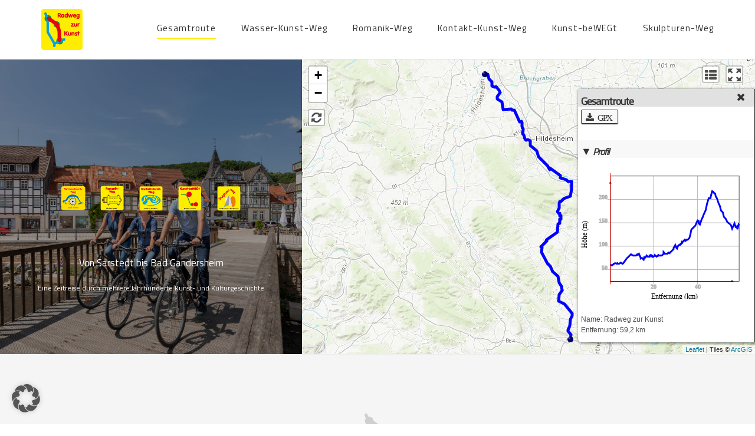

--- FILE ---
content_type: text/html; charset=UTF-8
request_url: https://radweg-zur-kunst.de/gesamtroute/
body_size: 21388
content:
<!DOCTYPE html>
<html lang="de">
<head>
	<meta charset="UTF-8">
	<link rel="profile" href="https://gmpg.org/xfn/11">

	<meta name='robots' content='index, follow, max-image-preview:large, max-snippet:-1, max-video-preview:-1' />
	<style>img:is([sizes="auto" i], [sizes^="auto," i]) { contain-intrinsic-size: 3000px 1500px }</style>
	<meta name="dlm-version" content="5.1.6">
	<!-- This site is optimized with the Yoast SEO plugin v26.7 - https://yoast.com/wordpress/plugins/seo/ -->
	<title>Gesamtroute - Radweg-zur-Kunst</title>
	<link rel="canonical" href="https://radweg-zur-kunst.de/gesamtroute/" />
	<meta property="og:locale" content="de_DE" />
	<meta property="og:type" content="article" />
	<meta property="og:title" content="Gesamtroute - Radweg-zur-Kunst" />
	<meta property="og:url" content="https://radweg-zur-kunst.de/gesamtroute/" />
	<meta property="og:site_name" content="Radweg-zur-Kunst" />
	<meta property="article:modified_time" content="2018-09-03T07:14:30+00:00" />
	<meta name="twitter:card" content="summary_large_image" />
	<script type="application/ld+json" class="yoast-schema-graph">{"@context":"https://schema.org","@graph":[{"@type":"WebPage","@id":"https://radweg-zur-kunst.de/gesamtroute/","url":"https://radweg-zur-kunst.de/gesamtroute/","name":"Gesamtroute - Radweg-zur-Kunst","isPartOf":{"@id":"https://radweg-zur-kunst.de/#website"},"datePublished":"2018-03-16T09:04:19+00:00","dateModified":"2018-09-03T07:14:30+00:00","breadcrumb":{"@id":"https://radweg-zur-kunst.de/gesamtroute/#breadcrumb"},"inLanguage":"de","potentialAction":[{"@type":"ReadAction","target":["https://radweg-zur-kunst.de/gesamtroute/"]}]},{"@type":"BreadcrumbList","@id":"https://radweg-zur-kunst.de/gesamtroute/#breadcrumb","itemListElement":[{"@type":"ListItem","position":1,"name":"Startseite","item":"https://radweg-zur-kunst.de/"},{"@type":"ListItem","position":2,"name":"Gesamtroute"}]},{"@type":"WebSite","@id":"https://radweg-zur-kunst.de/#website","url":"https://radweg-zur-kunst.de/","name":"Radweg-zur-Kunst","description":"quer durch die reizvolle Landschaft des Landkreises Hildesheim","publisher":{"@id":"https://radweg-zur-kunst.de/#organization"},"potentialAction":[{"@type":"SearchAction","target":{"@type":"EntryPoint","urlTemplate":"https://radweg-zur-kunst.de/?s={search_term_string}"},"query-input":{"@type":"PropertyValueSpecification","valueRequired":true,"valueName":"search_term_string"}}],"inLanguage":"de"},{"@type":"Organization","@id":"https://radweg-zur-kunst.de/#organization","name":"Radweg-zur-Kunst","url":"https://radweg-zur-kunst.de/","logo":{"@type":"ImageObject","inLanguage":"de","@id":"https://radweg-zur-kunst.de/#/schema/logo/image/","url":"https://radweg-zur-kunst.de/wp-content/uploads/sites/16/2018/04/b9762540-radweg-zur-kunst-logo-header.png","contentUrl":"https://radweg-zur-kunst.de/wp-content/uploads/sites/16/2018/04/b9762540-radweg-zur-kunst-logo-header.png","width":70,"height":70,"caption":"Radweg-zur-Kunst"},"image":{"@id":"https://radweg-zur-kunst.de/#/schema/logo/image/"}}]}</script>
	<!-- / Yoast SEO plugin. -->


<link rel="alternate" type="application/rss+xml" title="Radweg-zur-Kunst &raquo; Feed" href="https://radweg-zur-kunst.de/feed/" />
<script type="text/javascript">
/* <![CDATA[ */
window._wpemojiSettings = {"baseUrl":"https:\/\/s.w.org\/images\/core\/emoji\/16.0.1\/72x72\/","ext":".png","svgUrl":"https:\/\/s.w.org\/images\/core\/emoji\/16.0.1\/svg\/","svgExt":".svg","source":{"concatemoji":"https:\/\/radweg-zur-kunst.de\/wp-includes\/js\/wp-emoji-release.min.js?ver=6.8.3"}};
/*! This file is auto-generated */
!function(s,n){var o,i,e;function c(e){try{var t={supportTests:e,timestamp:(new Date).valueOf()};sessionStorage.setItem(o,JSON.stringify(t))}catch(e){}}function p(e,t,n){e.clearRect(0,0,e.canvas.width,e.canvas.height),e.fillText(t,0,0);var t=new Uint32Array(e.getImageData(0,0,e.canvas.width,e.canvas.height).data),a=(e.clearRect(0,0,e.canvas.width,e.canvas.height),e.fillText(n,0,0),new Uint32Array(e.getImageData(0,0,e.canvas.width,e.canvas.height).data));return t.every(function(e,t){return e===a[t]})}function u(e,t){e.clearRect(0,0,e.canvas.width,e.canvas.height),e.fillText(t,0,0);for(var n=e.getImageData(16,16,1,1),a=0;a<n.data.length;a++)if(0!==n.data[a])return!1;return!0}function f(e,t,n,a){switch(t){case"flag":return n(e,"\ud83c\udff3\ufe0f\u200d\u26a7\ufe0f","\ud83c\udff3\ufe0f\u200b\u26a7\ufe0f")?!1:!n(e,"\ud83c\udde8\ud83c\uddf6","\ud83c\udde8\u200b\ud83c\uddf6")&&!n(e,"\ud83c\udff4\udb40\udc67\udb40\udc62\udb40\udc65\udb40\udc6e\udb40\udc67\udb40\udc7f","\ud83c\udff4\u200b\udb40\udc67\u200b\udb40\udc62\u200b\udb40\udc65\u200b\udb40\udc6e\u200b\udb40\udc67\u200b\udb40\udc7f");case"emoji":return!a(e,"\ud83e\udedf")}return!1}function g(e,t,n,a){var r="undefined"!=typeof WorkerGlobalScope&&self instanceof WorkerGlobalScope?new OffscreenCanvas(300,150):s.createElement("canvas"),o=r.getContext("2d",{willReadFrequently:!0}),i=(o.textBaseline="top",o.font="600 32px Arial",{});return e.forEach(function(e){i[e]=t(o,e,n,a)}),i}function t(e){var t=s.createElement("script");t.src=e,t.defer=!0,s.head.appendChild(t)}"undefined"!=typeof Promise&&(o="wpEmojiSettingsSupports",i=["flag","emoji"],n.supports={everything:!0,everythingExceptFlag:!0},e=new Promise(function(e){s.addEventListener("DOMContentLoaded",e,{once:!0})}),new Promise(function(t){var n=function(){try{var e=JSON.parse(sessionStorage.getItem(o));if("object"==typeof e&&"number"==typeof e.timestamp&&(new Date).valueOf()<e.timestamp+604800&&"object"==typeof e.supportTests)return e.supportTests}catch(e){}return null}();if(!n){if("undefined"!=typeof Worker&&"undefined"!=typeof OffscreenCanvas&&"undefined"!=typeof URL&&URL.createObjectURL&&"undefined"!=typeof Blob)try{var e="postMessage("+g.toString()+"("+[JSON.stringify(i),f.toString(),p.toString(),u.toString()].join(",")+"));",a=new Blob([e],{type:"text/javascript"}),r=new Worker(URL.createObjectURL(a),{name:"wpTestEmojiSupports"});return void(r.onmessage=function(e){c(n=e.data),r.terminate(),t(n)})}catch(e){}c(n=g(i,f,p,u))}t(n)}).then(function(e){for(var t in e)n.supports[t]=e[t],n.supports.everything=n.supports.everything&&n.supports[t],"flag"!==t&&(n.supports.everythingExceptFlag=n.supports.everythingExceptFlag&&n.supports[t]);n.supports.everythingExceptFlag=n.supports.everythingExceptFlag&&!n.supports.flag,n.DOMReady=!1,n.readyCallback=function(){n.DOMReady=!0}}).then(function(){return e}).then(function(){var e;n.supports.everything||(n.readyCallback(),(e=n.source||{}).concatemoji?t(e.concatemoji):e.wpemoji&&e.twemoji&&(t(e.twemoji),t(e.wpemoji)))}))}((window,document),window._wpemojiSettings);
/* ]]> */
</script>
<style id='wp-emoji-styles-inline-css' type='text/css'>

	img.wp-smiley, img.emoji {
		display: inline !important;
		border: none !important;
		box-shadow: none !important;
		height: 1em !important;
		width: 1em !important;
		margin: 0 0.07em !important;
		vertical-align: -0.1em !important;
		background: none !important;
		padding: 0 !important;
	}
</style>
<link rel='stylesheet' id='wp-block-library-css' href='https://radweg-zur-kunst.de/wp-includes/css/dist/block-library/style.min.css?ver=6.8.3' type='text/css' media='all' />
<style id='classic-theme-styles-inline-css' type='text/css'>
/*! This file is auto-generated */
.wp-block-button__link{color:#fff;background-color:#32373c;border-radius:9999px;box-shadow:none;text-decoration:none;padding:calc(.667em + 2px) calc(1.333em + 2px);font-size:1.125em}.wp-block-file__button{background:#32373c;color:#fff;text-decoration:none}
</style>
<style id='global-styles-inline-css' type='text/css'>
:root{--wp--preset--aspect-ratio--square: 1;--wp--preset--aspect-ratio--4-3: 4/3;--wp--preset--aspect-ratio--3-4: 3/4;--wp--preset--aspect-ratio--3-2: 3/2;--wp--preset--aspect-ratio--2-3: 2/3;--wp--preset--aspect-ratio--16-9: 16/9;--wp--preset--aspect-ratio--9-16: 9/16;--wp--preset--color--black: #000000;--wp--preset--color--cyan-bluish-gray: #abb8c3;--wp--preset--color--white: #ffffff;--wp--preset--color--pale-pink: #f78da7;--wp--preset--color--vivid-red: #cf2e2e;--wp--preset--color--luminous-vivid-orange: #ff6900;--wp--preset--color--luminous-vivid-amber: #fcb900;--wp--preset--color--light-green-cyan: #7bdcb5;--wp--preset--color--vivid-green-cyan: #00d084;--wp--preset--color--pale-cyan-blue: #8ed1fc;--wp--preset--color--vivid-cyan-blue: #0693e3;--wp--preset--color--vivid-purple: #9b51e0;--wp--preset--gradient--vivid-cyan-blue-to-vivid-purple: linear-gradient(135deg,rgba(6,147,227,1) 0%,rgb(155,81,224) 100%);--wp--preset--gradient--light-green-cyan-to-vivid-green-cyan: linear-gradient(135deg,rgb(122,220,180) 0%,rgb(0,208,130) 100%);--wp--preset--gradient--luminous-vivid-amber-to-luminous-vivid-orange: linear-gradient(135deg,rgba(252,185,0,1) 0%,rgba(255,105,0,1) 100%);--wp--preset--gradient--luminous-vivid-orange-to-vivid-red: linear-gradient(135deg,rgba(255,105,0,1) 0%,rgb(207,46,46) 100%);--wp--preset--gradient--very-light-gray-to-cyan-bluish-gray: linear-gradient(135deg,rgb(238,238,238) 0%,rgb(169,184,195) 100%);--wp--preset--gradient--cool-to-warm-spectrum: linear-gradient(135deg,rgb(74,234,220) 0%,rgb(151,120,209) 20%,rgb(207,42,186) 40%,rgb(238,44,130) 60%,rgb(251,105,98) 80%,rgb(254,248,76) 100%);--wp--preset--gradient--blush-light-purple: linear-gradient(135deg,rgb(255,206,236) 0%,rgb(152,150,240) 100%);--wp--preset--gradient--blush-bordeaux: linear-gradient(135deg,rgb(254,205,165) 0%,rgb(254,45,45) 50%,rgb(107,0,62) 100%);--wp--preset--gradient--luminous-dusk: linear-gradient(135deg,rgb(255,203,112) 0%,rgb(199,81,192) 50%,rgb(65,88,208) 100%);--wp--preset--gradient--pale-ocean: linear-gradient(135deg,rgb(255,245,203) 0%,rgb(182,227,212) 50%,rgb(51,167,181) 100%);--wp--preset--gradient--electric-grass: linear-gradient(135deg,rgb(202,248,128) 0%,rgb(113,206,126) 100%);--wp--preset--gradient--midnight: linear-gradient(135deg,rgb(2,3,129) 0%,rgb(40,116,252) 100%);--wp--preset--font-size--small: 13px;--wp--preset--font-size--medium: 20px;--wp--preset--font-size--large: 36px;--wp--preset--font-size--x-large: 42px;--wp--preset--spacing--20: 0.44rem;--wp--preset--spacing--30: 0.67rem;--wp--preset--spacing--40: 1rem;--wp--preset--spacing--50: 1.5rem;--wp--preset--spacing--60: 2.25rem;--wp--preset--spacing--70: 3.38rem;--wp--preset--spacing--80: 5.06rem;--wp--preset--shadow--natural: 6px 6px 9px rgba(0, 0, 0, 0.2);--wp--preset--shadow--deep: 12px 12px 50px rgba(0, 0, 0, 0.4);--wp--preset--shadow--sharp: 6px 6px 0px rgba(0, 0, 0, 0.2);--wp--preset--shadow--outlined: 6px 6px 0px -3px rgba(255, 255, 255, 1), 6px 6px rgba(0, 0, 0, 1);--wp--preset--shadow--crisp: 6px 6px 0px rgba(0, 0, 0, 1);}:where(.is-layout-flex){gap: 0.5em;}:where(.is-layout-grid){gap: 0.5em;}body .is-layout-flex{display: flex;}.is-layout-flex{flex-wrap: wrap;align-items: center;}.is-layout-flex > :is(*, div){margin: 0;}body .is-layout-grid{display: grid;}.is-layout-grid > :is(*, div){margin: 0;}:where(.wp-block-columns.is-layout-flex){gap: 2em;}:where(.wp-block-columns.is-layout-grid){gap: 2em;}:where(.wp-block-post-template.is-layout-flex){gap: 1.25em;}:where(.wp-block-post-template.is-layout-grid){gap: 1.25em;}.has-black-color{color: var(--wp--preset--color--black) !important;}.has-cyan-bluish-gray-color{color: var(--wp--preset--color--cyan-bluish-gray) !important;}.has-white-color{color: var(--wp--preset--color--white) !important;}.has-pale-pink-color{color: var(--wp--preset--color--pale-pink) !important;}.has-vivid-red-color{color: var(--wp--preset--color--vivid-red) !important;}.has-luminous-vivid-orange-color{color: var(--wp--preset--color--luminous-vivid-orange) !important;}.has-luminous-vivid-amber-color{color: var(--wp--preset--color--luminous-vivid-amber) !important;}.has-light-green-cyan-color{color: var(--wp--preset--color--light-green-cyan) !important;}.has-vivid-green-cyan-color{color: var(--wp--preset--color--vivid-green-cyan) !important;}.has-pale-cyan-blue-color{color: var(--wp--preset--color--pale-cyan-blue) !important;}.has-vivid-cyan-blue-color{color: var(--wp--preset--color--vivid-cyan-blue) !important;}.has-vivid-purple-color{color: var(--wp--preset--color--vivid-purple) !important;}.has-black-background-color{background-color: var(--wp--preset--color--black) !important;}.has-cyan-bluish-gray-background-color{background-color: var(--wp--preset--color--cyan-bluish-gray) !important;}.has-white-background-color{background-color: var(--wp--preset--color--white) !important;}.has-pale-pink-background-color{background-color: var(--wp--preset--color--pale-pink) !important;}.has-vivid-red-background-color{background-color: var(--wp--preset--color--vivid-red) !important;}.has-luminous-vivid-orange-background-color{background-color: var(--wp--preset--color--luminous-vivid-orange) !important;}.has-luminous-vivid-amber-background-color{background-color: var(--wp--preset--color--luminous-vivid-amber) !important;}.has-light-green-cyan-background-color{background-color: var(--wp--preset--color--light-green-cyan) !important;}.has-vivid-green-cyan-background-color{background-color: var(--wp--preset--color--vivid-green-cyan) !important;}.has-pale-cyan-blue-background-color{background-color: var(--wp--preset--color--pale-cyan-blue) !important;}.has-vivid-cyan-blue-background-color{background-color: var(--wp--preset--color--vivid-cyan-blue) !important;}.has-vivid-purple-background-color{background-color: var(--wp--preset--color--vivid-purple) !important;}.has-black-border-color{border-color: var(--wp--preset--color--black) !important;}.has-cyan-bluish-gray-border-color{border-color: var(--wp--preset--color--cyan-bluish-gray) !important;}.has-white-border-color{border-color: var(--wp--preset--color--white) !important;}.has-pale-pink-border-color{border-color: var(--wp--preset--color--pale-pink) !important;}.has-vivid-red-border-color{border-color: var(--wp--preset--color--vivid-red) !important;}.has-luminous-vivid-orange-border-color{border-color: var(--wp--preset--color--luminous-vivid-orange) !important;}.has-luminous-vivid-amber-border-color{border-color: var(--wp--preset--color--luminous-vivid-amber) !important;}.has-light-green-cyan-border-color{border-color: var(--wp--preset--color--light-green-cyan) !important;}.has-vivid-green-cyan-border-color{border-color: var(--wp--preset--color--vivid-green-cyan) !important;}.has-pale-cyan-blue-border-color{border-color: var(--wp--preset--color--pale-cyan-blue) !important;}.has-vivid-cyan-blue-border-color{border-color: var(--wp--preset--color--vivid-cyan-blue) !important;}.has-vivid-purple-border-color{border-color: var(--wp--preset--color--vivid-purple) !important;}.has-vivid-cyan-blue-to-vivid-purple-gradient-background{background: var(--wp--preset--gradient--vivid-cyan-blue-to-vivid-purple) !important;}.has-light-green-cyan-to-vivid-green-cyan-gradient-background{background: var(--wp--preset--gradient--light-green-cyan-to-vivid-green-cyan) !important;}.has-luminous-vivid-amber-to-luminous-vivid-orange-gradient-background{background: var(--wp--preset--gradient--luminous-vivid-amber-to-luminous-vivid-orange) !important;}.has-luminous-vivid-orange-to-vivid-red-gradient-background{background: var(--wp--preset--gradient--luminous-vivid-orange-to-vivid-red) !important;}.has-very-light-gray-to-cyan-bluish-gray-gradient-background{background: var(--wp--preset--gradient--very-light-gray-to-cyan-bluish-gray) !important;}.has-cool-to-warm-spectrum-gradient-background{background: var(--wp--preset--gradient--cool-to-warm-spectrum) !important;}.has-blush-light-purple-gradient-background{background: var(--wp--preset--gradient--blush-light-purple) !important;}.has-blush-bordeaux-gradient-background{background: var(--wp--preset--gradient--blush-bordeaux) !important;}.has-luminous-dusk-gradient-background{background: var(--wp--preset--gradient--luminous-dusk) !important;}.has-pale-ocean-gradient-background{background: var(--wp--preset--gradient--pale-ocean) !important;}.has-electric-grass-gradient-background{background: var(--wp--preset--gradient--electric-grass) !important;}.has-midnight-gradient-background{background: var(--wp--preset--gradient--midnight) !important;}.has-small-font-size{font-size: var(--wp--preset--font-size--small) !important;}.has-medium-font-size{font-size: var(--wp--preset--font-size--medium) !important;}.has-large-font-size{font-size: var(--wp--preset--font-size--large) !important;}.has-x-large-font-size{font-size: var(--wp--preset--font-size--x-large) !important;}
:where(.wp-block-post-template.is-layout-flex){gap: 1.25em;}:where(.wp-block-post-template.is-layout-grid){gap: 1.25em;}
:where(.wp-block-columns.is-layout-flex){gap: 2em;}:where(.wp-block-columns.is-layout-grid){gap: 2em;}
:root :where(.wp-block-pullquote){font-size: 1.5em;line-height: 1.6;}
</style>
<link rel='stylesheet' id='siteorigin-panels-front-css' href='https://radweg-zur-kunst.de/wp-content/plugins/siteorigin-panels/css/front-flex.min.css?ver=2.33.5' type='text/css' media='all' />
<link rel='stylesheet' id='iw-defaults-css' href='https://radweg-zur-kunst.de/wp-content/plugins/widgets-for-siteorigin/inc/../css/defaults.css?ver=1.4.7' type='text/css' media='all' />
<link rel='stylesheet' id='simple-event-planner-front-end-css' href='https://radweg-zur-kunst.de/wp-content/plugins/simple-event-planner/public/css/simple-event-planner-public.css?ver=2.1.1' type='text/css' media='all' />
<link rel='stylesheet' id='simple-event-planner-font-awesome-css' href='https://radweg-zur-kunst.de/wp-content/plugins/simple-event-planner/public/css/font-awesome.min.css?ver=4.7.0' type='text/css' media='all' />
<link rel='stylesheet' id='simplelightbox-css-css' href='https://radweg-zur-kunst.de/wp-content/plugins/simplelightbox/dist/simple-lightbox.min.css?ver=6.8.3' type='text/css' media='all' />
<link rel='stylesheet' id='rzk-style-css' href='https://radweg-zur-kunst.de/wp-content/themes/siteorigin-corp/style.css?ver=6.8.3' type='text/css' media='all' />
<link rel='stylesheet' id='bootstrap-css' href='https://radweg-zur-kunst.de/wp-content/themes/radweg-zur-kunst/css/bootstrap.min.css?ver=6.8.3' type='text/css' media='all' />
<link rel='stylesheet' id='siteorigin-corp-style-css' href='https://radweg-zur-kunst.de/wp-content/themes/siteorigin-corp/style.min.css?ver=1.20.12' type='text/css' media='all' />
<link rel='stylesheet' id='siteorigin-corp-icons-css' href='https://radweg-zur-kunst.de/wp-content/themes/siteorigin-corp/css/siteorigin-corp-icons.min.css?ver=.min' type='text/css' media='all' />
<link rel='stylesheet' id='siteorigin-google-web-fonts-css' href='//radweg-zur-kunst.de/wp-content/uploads/sites/16/sgf-css/font-9dbe0bbdd209a0c33978ebc21d0ce122.css' type='text/css' media='all' />
<link rel='stylesheet' id='borlabs-cookie-custom-css' href='https://radweg-zur-kunst.de/wp-content/cache/borlabs-cookie/16/borlabs-cookie-16-de.css?ver=3.3.23-23' type='text/css' media='all' />
<link rel='stylesheet' id='pt-tabs-style-css' href='https://radweg-zur-kunst.de/wp-content/plugins/tabs-widget-for-page-builder/assets/css/style.min.css?ver=1.2.1' type='text/css' media='all' />
<link rel='stylesheet' id='style-style-css' href='https://radweg-zur-kunst.de/wp-content/themes/radweg-zur-kunst/css/style.css?ver=1683098205' type='text/css' media='all' />
<link rel="stylesheet" type="text/css" href="https://radweg-zur-kunst.de/wp-content/plugins/nextend-smart-slider3-pro/Public/SmartSlider3/Application/Frontend/Assets/dist/smartslider.min.css?ver=c397fa89" media="all">
<style data-related="n2-ss-11">div#n2-ss-11 .n2-ss-slider-1{display:grid;position:relative;}div#n2-ss-11 .n2-ss-slider-2{display:grid;position:relative;overflow:hidden;padding:0px 0px 0px 0px;border:0px solid RGBA(62,62,62,1);border-radius:0px;background-clip:padding-box;background-repeat:repeat;background-position:50% 50%;background-size:cover;background-attachment:scroll;z-index:1;}div#n2-ss-11:not(.n2-ss-loaded) .n2-ss-slider-2{background-image:none !important;}div#n2-ss-11 .n2-ss-slider-3{display:grid;grid-template-areas:'cover';position:relative;overflow:hidden;z-index:10;}div#n2-ss-11 .n2-ss-slider-3 > *{grid-area:cover;}div#n2-ss-11 .n2-ss-slide-backgrounds,div#n2-ss-11 .n2-ss-slider-3 > .n2-ss-divider{position:relative;}div#n2-ss-11 .n2-ss-slide-backgrounds{z-index:10;}div#n2-ss-11 .n2-ss-slide-backgrounds > *{overflow:hidden;}div#n2-ss-11 .n2-ss-slide-background{transform:translateX(-100000px);}div#n2-ss-11 .n2-ss-slider-4{place-self:center;position:relative;width:100%;height:100%;z-index:20;display:grid;grid-template-areas:'slide';}div#n2-ss-11 .n2-ss-slider-4 > *{grid-area:slide;}div#n2-ss-11.n2-ss-full-page--constrain-ratio .n2-ss-slider-4{height:auto;}div#n2-ss-11 .n2-ss-slide{display:grid;place-items:center;grid-auto-columns:100%;position:relative;z-index:20;-webkit-backface-visibility:hidden;transform:translateX(-100000px);}div#n2-ss-11 .n2-ss-slide{perspective:1000px;}div#n2-ss-11 .n2-ss-slide-active{z-index:21;}.n2-ss-background-animation{position:absolute;top:0;left:0;width:100%;height:100%;z-index:3;}div#n2-ss-11 .n2-font-a9e3dd63f51c0ce13b4f99b65c60ed6a-hover{font-family: 'Titillium Web';color: #ffffff;font-size:287.5%;text-shadow: none;line-height: 1.5;font-weight: normal;font-style: normal;text-decoration: none;text-align: center;letter-spacing: normal;word-spacing: normal;text-transform: none;}div#n2-ss-11 .n2-font-0a1c812f1c0b9ec0ccf5023aa1e06fe5-hover{font-family: 'Titillium Web';color: #ffffff;font-size:200%;text-shadow: none;line-height: 1.5;font-weight: normal;font-style: normal;text-decoration: none;text-align: center;letter-spacing: normal;word-spacing: normal;text-transform: none;}div#n2-ss-11 .n2-style-0900a53e9e9e220d184d905b0248ab82-heading{background: RGBA(255,255,255,0);opacity:1;padding:0px 0px 0px 0px ;box-shadow: none;border: 0px solid RGBA(0,0,0,1);border-radius:0px;}div#n2-ss-11 .n2-style-0900a53e9e9e220d184d905b0248ab82-heading:Hover, div#n2-ss-11 .n2-style-0900a53e9e9e220d184d905b0248ab82-heading:ACTIVE, div#n2-ss-11 .n2-style-0900a53e9e9e220d184d905b0248ab82-heading:FOCUS{padding:0px 0px 0px 0px ;}div#n2-ss-11 .n2-ss-slide-limiter{max-width:1000px;}div#n2-ss-11 .n-uc-ATUz7wUvIelc{padding:0px 0px 0px 0px}div#n2-ss-11 .n-uc-l2269NNSAua9{padding:0px 0px 0px 0px}div#n2-ss-11 .n2-ss-slider-1{min-height:500px;}@media (min-width: 1200px){div#n2-ss-11 [data-hide-desktopportrait="1"]{display: none !important;}}@media (orientation: landscape) and (max-width: 1199px) and (min-width: 901px),(orientation: portrait) and (max-width: 1199px) and (min-width: 701px){div#n2-ss-11 [data-hide-tabletportrait="1"]{display: none !important;}.n2-section-smartslider[data-ssid="11"]{display: none;}}@media (orientation: landscape) and (max-width: 900px),(orientation: portrait) and (max-width: 700px){div#n2-ss-11 .n-uc-llc1I8RCrPtX{display:none}div#n2-ss-11 [data-hide-mobileportrait="1"]{display: none !important;}.n2-section-smartslider[data-ssid="11"]{display: none;}}</style>
<script>(function(){this._N2=this._N2||{_r:[],_d:[],r:function(){this._r.push(arguments)},d:function(){this._d.push(arguments)}}}).call(window);!function(e,i,o,r){(i=e.match(/(Chrome|Firefox|Safari)\/(\d+)\./))&&("Chrome"==i[1]?r=+i[2]>=32:"Firefox"==i[1]?r=+i[2]>=65:"Safari"==i[1]&&(o=e.match(/Version\/(\d+)/)||e.match(/(\d+)[0-9_]+like Mac/))&&(r=+o[1]>=14),r&&document.documentElement.classList.add("n2webp"))}(navigator.userAgent);</script><script src="https://radweg-zur-kunst.de/wp-content/plugins/nextend-smart-slider3-pro/Public/SmartSlider3/Application/Frontend/Assets/dist/n2.min.js?ver=c397fa89" defer async></script>
<script src="https://radweg-zur-kunst.de/wp-content/plugins/nextend-smart-slider3-pro/Public/SmartSlider3/Application/Frontend/Assets/dist/smartslider-frontend.min.js?ver=c397fa89" defer async></script>
<script src="https://radweg-zur-kunst.de/wp-content/plugins/nextend-smart-slider3-pro/Public/SmartSlider3/Slider/SliderType/Simple/Assets/dist/ss-simple.min.js?ver=c397fa89" defer async></script>
<script>_N2.r('documentReady',function(){_N2.r(["documentReady","smartslider-frontend","ss-simple"],function(){new _N2.SmartSliderSimple('n2-ss-11',{"admin":false,"background.video.mobile":1,"loadingTime":2000,"randomize":{"randomize":0,"randomizeFirst":0},"callbacks":"","alias":{"id":0,"smoothScroll":0,"slideSwitch":0,"scroll":1},"align":"normal","isDelayed":0,"responsive":{"mediaQueries":{"all":false,"desktopportrait":["(min-width: 1200px)"],"tabletportrait":["(orientation: landscape) and (max-width: 1199px) and (min-width: 901px)","(orientation: portrait) and (max-width: 1199px) and (min-width: 701px)"],"mobileportrait":["(orientation: landscape) and (max-width: 900px)","(orientation: portrait) and (max-width: 700px)"]},"base":{"slideOuterWidth":1400,"slideOuterHeight":800,"sliderWidth":1400,"sliderHeight":800,"slideWidth":1400,"slideHeight":800},"hideOn":{"desktopLandscape":false,"desktopPortrait":false,"tabletLandscape":true,"tabletPortrait":true,"mobileLandscape":true,"mobilePortrait":true},"onResizeEnabled":true,"type":"auto","sliderHeightBasedOn":"real","focusUser":1,"focusEdge":"auto","breakpoints":[{"device":"tabletPortrait","type":"max-screen-width","portraitWidth":1199,"landscapeWidth":1199},{"device":"mobilePortrait","type":"max-screen-width","portraitWidth":700,"landscapeWidth":900}],"enabledDevices":{"desktopLandscape":0,"desktopPortrait":1,"tabletLandscape":0,"tabletPortrait":1,"mobileLandscape":0,"mobilePortrait":1},"sizes":{"desktopPortrait":{"width":1400,"height":800,"max":3000,"min":1200},"tabletPortrait":{"width":701,"height":400,"customHeight":false,"max":1199,"min":701},"mobilePortrait":{"width":320,"height":182,"customHeight":false,"max":900,"min":320}},"overflowHiddenPage":0,"focus":{"offsetTop":"#wpadminbar","offsetBottom":""}},"controls":{"mousewheel":0,"touch":0,"keyboard":1,"blockCarouselInteraction":1},"playWhenVisible":1,"playWhenVisibleAt":0.5,"lazyLoad":0,"lazyLoadNeighbor":0,"blockrightclick":0,"maintainSession":0,"autoplay":{"enabled":0,"start":1,"duration":8000,"autoplayLoop":1,"allowReStart":0,"reverse":0,"pause":{"click":1,"mouse":"0","mediaStarted":1},"resume":{"click":0,"mouse":"0","mediaEnded":1,"slidechanged":0},"interval":1,"intervalModifier":"loop","intervalSlide":"current"},"perspective":1000,"layerMode":{"playOnce":0,"playFirstLayer":1,"mode":"skippable","inAnimation":"mainInEnd"},"parallax":{"enabled":1,"mobile":0,"is3D":0,"animate":1,"horizontal":"mouse","vertical":"mouse","origin":"slider","scrollmove":"both"},"postBackgroundAnimations":0,"bgAnimations":0,"mainanimation":{"type":"horizontal","duration":800,"delay":0,"ease":"easeOutQuad","shiftedBackgroundAnimation":"auto"},"carousel":1,"initCallbacks":function(){}})})});</script><script type="text/javascript" src="https://radweg-zur-kunst.de/wp-includes/js/tinymce/tinymce.min.js?ver=49110-20250317" id="wp-tinymce-root-js"></script>
<script type="text/javascript" src="https://radweg-zur-kunst.de/wp-includes/js/tinymce/plugins/compat3x/plugin.min.js?ver=49110-20250317" id="wp-tinymce-js"></script>
<script type="text/javascript" src="https://radweg-zur-kunst.de/wp-includes/js/jquery/jquery.min.js?ver=3.7.1" id="jquery-core-js"></script>
<script type="text/javascript" src="https://radweg-zur-kunst.de/wp-includes/js/jquery/jquery-migrate.min.js?ver=3.4.1" id="jquery-migrate-js"></script>
<script data-no-optimize="1" data-no-minify="1" data-cfasync="false" type="text/javascript" src="https://radweg-zur-kunst.de/wp-content/cache/borlabs-cookie/16/borlabs-cookie-config-de.json.js?ver=3.3.23-30" id="borlabs-cookie-config-js"></script>
<script type="text/javascript" src="https://radweg-zur-kunst.de/wp-content/plugins/tabs-widget-for-page-builder/assets/js/main.min.js?ver=1.2.1" id="pt-tabs-main-js-js"></script>
<link rel="https://api.w.org/" href="https://radweg-zur-kunst.de/wp-json/" /><link rel="alternate" title="JSON" type="application/json" href="https://radweg-zur-kunst.de/wp-json/wp/v2/pages/107" /><link rel="EditURI" type="application/rsd+xml" title="RSD" href="https://radweg-zur-kunst.de/xmlrpc.php?rsd" />
<meta name="generator" content="WordPress 6.8.3" />
<link rel='shortlink' href='https://radweg-zur-kunst.de/?p=107' />
<link rel="alternate" title="oEmbed (JSON)" type="application/json+oembed" href="https://radweg-zur-kunst.de/wp-json/oembed/1.0/embed?url=https%3A%2F%2Fradweg-zur-kunst.de%2Fgesamtroute%2F" />
<link rel="alternate" title="oEmbed (XML)" type="text/xml+oembed" href="https://radweg-zur-kunst.de/wp-json/oembed/1.0/embed?url=https%3A%2F%2Fradweg-zur-kunst.de%2Fgesamtroute%2F&#038;format=xml" />
<!-- browser-theme-color for WordPress -->
<meta name="theme-color" content="#23282D">
<meta name="msapplication-navbutton-color" content="#23282D">
<meta name="apple-mobile-web-app-capable" content="yes">
<meta name="apple-mobile-web-app-status-bar-style" content="black-translucent">
<script src='https://hochform.net/?dm=baebc3386896d01d5dbd3a50a5152e26&amp;action=load&amp;blogid=16&amp;siteid=1&amp;t=576005592&amp;back=https%3A%2F%2Fradweg-zur-kunst.de%2Fgesamtroute%2F' type='text/javascript'></script><link rel="apple-touch-icon" sizes="180x180" href="/radweg-zur-kunst/wp-content/uploads/sites/16/fbrfg/apple-touch-icon.png">
<link rel="icon" type="image/png" sizes="32x32" href="/radweg-zur-kunst/wp-content/uploads/sites/16/fbrfg/favicon-32x32.png">
<link rel="icon" type="image/png" sizes="16x16" href="/radweg-zur-kunst/wp-content/uploads/sites/16/fbrfg/favicon-16x16.png">
<link rel="manifest" href="/radweg-zur-kunst/wp-content/uploads/sites/16/fbrfg/site.webmanifest">
<link rel="shortcut icon" href="/radweg-zur-kunst/wp-content/uploads/sites/16/fbrfg/favicon.ico">
<meta name="msapplication-TileColor" content="#da532c">
<meta name="msapplication-config" content="/radweg-zur-kunst/wp-content/uploads/sites/16/fbrfg/browserconfig.xml">
<meta name="theme-color" content="#ffffff"><style>
.sl-overlay{background:#262626;opacity: 0.85;z-index: 1035;}
.sl-wrapper .sl-navigation button,.sl-wrapper .sl-close,.sl-wrapper .sl-counter{color:#ffffff;z-index: 10060;}
.sl-wrapper .sl-image{z-index:10000;}
.sl-spinner{border-color:#333333;z-index:1007;}
.sl-wrapper{z-index:1040;}
.sl-wrapper .sl-image .sl-caption{background:rgba(0,0,0,0.8);color:#ffffff;}
</style>		<script async src="https://stats.hochform.media/script.js" data-website-id="19c8103e-0e12-4d55-8afe-de36a917d417"></script>
		<script defer data-domain="radweg-zur-kunst.de" src="https://best.hochform.media/js/script.js"></script>
			<meta name="google-site-verification" content="67I8LlSA3qLuEr7iMKImVbPcG0pw6eRGEGfhRhJp4BU" />
		<meta name="viewport" content="width=device-width, initial-scale=1">
<style type="text/css" id="custom-background-css">
body.custom-background { background-color: #ffffff; }
</style>
					<style type="text/css" id="siteorigin-corp-settings-custom" data-siteorigin-settings="true">
					/* style */ body,button,input,select,optgroup,textarea { color: #4c4c4c; font-family: "Titillium Web", sans-serif; font-weight: normal;  } h1,h2,h3,h4,h5,h6 { font-family: "Titillium Web", sans-serif; font-weight: normal;  }  .sub-heading,.comments-title,.comment-reply-title,.related-projects-section h3,.yarpp-related .related-posts,.related-posts-section .related-posts,.site-content #primary .sharedaddy h3,.site-content #jp-relatedposts .jp-relatedposts-headline { color: #4c4c4c; } blockquote { border-left: 3px solid #020000; } blockquote cite { color: #4c4c4c; } abbr,acronym { border-bottom: 1px dotted #4c4c4c; }  table { font-family: "Titillium Web", sans-serif; font-weight: normal;  }   .button,button,input[type=button],input[type=reset],input[type=submit] { background: #020000; font-family: "Titillium Web", sans-serif; font-weight: normal;  } .button:hover,button:hover,input[type=button]:hover,input[type=reset]:hover,input[type=submit]:hover { background: rgba(2,0,0,0.8); } .button:active,.button:focus,button:active,button:focus,input[type=button]:active,input[type=button]:focus,input[type=reset]:active,input[type=reset]:focus,input[type=submit]:active,input[type=submit]:focus { background: #020000; }     fieldset legend { font-family: "Titillium Web", sans-serif; font-weight: normal;  } a { color: #020000; } a:visited { color: #020000; } a:hover,a:focus,a:active { color: #4c4c4c; } .main-navigation ul .sub-menu li a,.main-navigation ul .children li a { background: #f5f5f5; border-color: #e5e5e5; color: #353538; } .main-navigation ul .sub-menu li:hover > a,.main-navigation ul .sub-menu li.current_page_item > a,.main-navigation ul .sub-menu li.current-menu-item > a,.main-navigation ul .sub-menu li.current_page_ancestor > a,.main-navigation ul .sub-menu li.current-menu-ancestor > a,.main-navigation ul .children li:hover > a,.main-navigation ul .children li.current_page_item > a,.main-navigation ul .children li.current-menu-item > a,.main-navigation ul .children li.current_page_ancestor > a,.main-navigation ul .children li.current-menu-ancestor > a { color: #8e8e8e; } .link-underline.main-navigation ul .sub-menu li:first-of-type { border-top: 2px solid #ffed00; } .link-underline.main-navigation ul .children li:first-of-type { border-top: 2px solid #ffed00; } .main-navigation ul li { font-family: "Titillium Web", sans-serif; font-weight: normal;  }  #site-navigation.main-navigation ul .menu-button a { background: #020000; } #site-navigation.main-navigation ul .menu-button a:hover { background: rgba(2,0,0,0.8); } [class*=overlap] .main-navigation:not(.link-underline) div > ul:not(.cart_list) > li:hover > a { color: #ffed00; } .link-underline.main-navigation div > ul:not(.cart_list) > li:hover > a { border-color: #ffed00; } .main-navigation:not(.link-underline) div > ul:not(.cart_list) > li:hover > a { color: #ffed00; } .main-navigation div > ul:not(.cart_list) > li.current > a,.main-navigation div > ul:not(.cart_list) > li.current_page_item > a,.main-navigation div > ul:not(.cart_list) > li.current-menu-item > a,.main-navigation div > ul:not(.cart_list) > li.current_page_ancestor > a,.main-navigation div > ul:not(.cart_list) > li.current-menu-ancestor > a { border-color: #ffed00; } .main-navigation:not(.link-underline) div > ul:not(.cart_list) > li.current > a,.main-navigation:not(.link-underline) div > ul:not(.cart_list) > li.current_page_item > a,.main-navigation:not(.link-underline) div > ul:not(.cart_list) > li.current-menu-item > a,.main-navigation:not(.link-underline) div > ul:not(.cart_list) > li.current_page_ancestor > a,.main-navigation:not(.link-underline) div > ul:not(.cart_list) > li.current-menu-ancestor > a { color: #ffed00; } [class*=overlap] .main-navigation:not(.link-underline) div > ul:not(.cart_list) > li.current > a,[class*=overlap] .main-navigation:not(.link-underline) div > ul:not(.cart_list) > li.current_page_item > a,[class*=overlap] .main-navigation:not(.link-underline) div > ul:not(.cart_list) > li.current-menu-item > a,[class*=overlap] .main-navigation:not(.link-underline) div > ul:not(.cart_list) > li.current_page_ancestor > a,[class*=overlap] .main-navigation:not(.link-underline) div > ul:not(.cart_list) > li.current-menu-ancestor > a { color: #ffed00; }   #mobile-navigation { background: #f5f5f5; } #mobile-navigation ul li { font-family: "Titillium Web", sans-serif; font-weight: normal;  } #mobile-navigation ul li a { border-color: #e5e5e5; color: #353538; } #mobile-navigation ul li a:hover { color: #8e8e8e; } #mobile-navigation ul li .dropdown-toggle { color: #353538; } #mobile-navigation ul li .dropdown-toggle:hover { color: #8e8e8e; } .pagination .page-numbers { border: 1px solid #4c4c4c; color: #4c4c4c; font-family: "Titillium Web", sans-serif; font-weight: normal;  } .pagination .page-numbers:visited { color: #4c4c4c; } .pagination .page-numbers:hover,.pagination .page-numbers:focus { border-color: #020000; color: #020000; } .pagination .page-numbers.dots:hover { color: #4c4c4c; } .pagination .current { border-color: #020000; color: #020000; }   .post-navigation a div { font-family: "Titillium Web", sans-serif; font-weight: normal;  } .post-navigation a:hover div { color: #020000; } .comment-navigation a { color: #4c4c4c; } .comment-navigation a:hover { color: #020000; }   .breadcrumbs a:hover { color: #020000; }  .site-main #infinite-handle span button:hover { border-color: #020000; color: #020000; } .site-content #jp-relatedposts .jp-relatedposts-headline { font-family: "Titillium Web", sans-serif; font-weight: normal;  } .site-content #jp-relatedposts .jp-relatedposts-items .jp-relatedposts-post .jp-relatedposts-post-title a { font-family: "Titillium Web", sans-serif; font-weight: normal;  } .site-content #jp-relatedposts .jp-relatedposts-items .jp-relatedposts-post .jp-relatedposts-post-title a:hover { color: #020000; } .site-content #jp-relatedposts .jp-relatedposts-items .jp-relatedposts-post .jp-relatedposts-post-date,.site-content #jp-relatedposts .jp-relatedposts-items .jp-relatedposts-post .jp-relatedposts-post-context { color: #4c4c4c; }  .widget-area .widget:not(.widget_tag_cloud):not(.widget_shopping_cart) a:not(.button) { color: #4c4c4c; } .widget-area .widget:not(.widget_tag_cloud):not(.widget_shopping_cart) a:not(.button):hover { color: #020000; }   .widget_calendar .wp-calendar-table tbody td a { color: #020000; } .widget_calendar .wp-calendar-table tbody td a:hover { color: #4c4c4c; }  .widget_calendar .wp-calendar-nav .wp-calendar-nav-prev a:hover,.widget_calendar .wp-calendar-nav .wp-calendar-nav-next a:hover { color: #020000; }                .widget.recent-posts-extended h3 a:hover { color: #4c4c4c; }   .site-footer .widgets .widget.widget_tag_cloud a { color: #4c4c4c; }  .site-header { padding: 15px 0; }      #fullscreen-search span { font-family: "Titillium Web", sans-serif; font-weight: normal;  }     .entry-title a:hover { color: #4c4c4c; } .entry-meta { font-family: "Titillium Web", sans-serif; font-weight: normal;  }  .entry-meta span a:hover { color: #020000; } .page-links .page-links-title { color: #4c4c4c; } .page-links .post-page-numbers { border: 1px solid #4c4c4c; color: #4c4c4c; font-family: "Titillium Web", sans-serif; font-weight: normal;  } .page-links .post-page-numbers:hover,.page-links .post-page-numbers.current { border-color: #020000; color: #020000; } .tags-links a,.widget_tag_cloud a { color: #4c4c4c; } .tags-links a:hover,.widget_tag_cloud a:hover { background: #020000; } .tags-links a:hover:after,.widget_tag_cloud a:hover:after { border-right-color: #020000; }      .blog-layout-offset article .entry-offset .entry-author-link a:hover,.blog-layout-offset article .entry-offset .entry-categories a:hover,.blog-layout-offset article .entry-offset .entry-comments a:hover { color: #020000; }    .search-results .page-title span { color: #020000; }  .search-form button[type=submit] svg path { fill: #4c4c4c; }  .author-box .author-description span a { color: #4c4c4c; } .author-box .author-description span a:hover { color: #020000; }  .yarpp-related ol li .related-post-title:hover,.related-posts-section ol li .related-post-title:hover { color: #020000; }  .yarpp-related ol li .related-post-date:hover,.related-posts-section ol li .related-post-date:hover { color: #020000; }            .comment-list .comment,.comment-list .pingback { color: #4c4c4c; }  .comment-list .comment .author,.comment-list .pingback .author { font-family: "Titillium Web", sans-serif; font-weight: normal;  }  .comment-list .comment .author a:hover,.comment-list .pingback .author a:hover { color: #4c4c4c; }  .comment-list .comment .comment-reply-link,.comment-list .pingback .comment-reply-link { font-family: "Titillium Web", sans-serif; font-weight: normal;  } .comment-list .comment .comment-reply-link:hover,.comment-list .pingback .comment-reply-link:hover { color: #020000; }  .comment-reply-title #cancel-comment-reply-link:hover { color: #020000; } #commentform .comment-notes a,#commentform .logged-in-as a { color: #4c4c4c; } #commentform .comment-notes a:hover,#commentform .logged-in-as a:hover { color: #020000; }            .featured-posts-slider .slides .slide { background-color: #4c4c4c; }@media (max-width: 768px) { #masthead .search-toggle { margin: 0 20px 0 0; } .site-header .shopping-cart { margin: 0 37px 0 0; } #masthead #mobile-menu-button { display: inline-block; } #masthead .main-navigation:not(.mega-menu) ul:not(.shopping-cart) { display: none; } #masthead .main-navigation .search-icon { display: none; } .site-header.centered .site-branding { margin: 0; padding-right: 20px; text-align: left; } .centered.site-header .site-header-inner { flex-direction: row; } .site-header.centered .main-navigation { text-align: left; } } @media (min-width: 769px) { #masthead #mobile-navigation { display: none; } }.tags-links a:after, .widget_tag_cloud a:after { background: #ffffff; }				</style>
				<style media="all" id="siteorigin-panels-layouts-head">/* Layout 107 */ #pgc-107-0-0 , #pgc-107-1-0 { width:100%;width:calc(100% - ( 0 * 30px ) ) } #pg-107-0 , #pg-107-1 , #pl-107 .so-panel:last-of-type { margin-bottom:0px } #pl-107 .so-panel { margin-bottom:30px } #pg-107-0.panel-has-style > .panel-row-style, #pg-107-0.panel-no-style , #pg-107-1.panel-has-style > .panel-row-style, #pg-107-1.panel-no-style { -webkit-align-items:flex-start;align-items:flex-start } @media (max-width:900px){ #pg-107-0.panel-no-style, #pg-107-0.panel-has-style > .panel-row-style, #pg-107-0 , #pg-107-1.panel-no-style, #pg-107-1.panel-has-style > .panel-row-style, #pg-107-1 { -webkit-flex-direction:column;-ms-flex-direction:column;flex-direction:column } #pg-107-0 > .panel-grid-cell , #pg-107-0 > .panel-row-style > .panel-grid-cell , #pg-107-1 > .panel-grid-cell , #pg-107-1 > .panel-row-style > .panel-grid-cell { width:100%;margin-right:0 } #pl-107 .panel-grid-cell { padding:0 } #pl-107 .panel-grid .panel-grid-cell-empty { display:none } #pl-107 .panel-grid .panel-grid-cell-mobile-last { margin-bottom:0px }  } </style></head>

<body class="wp-singular page-template-default page page-id-107 custom-background wp-custom-logo wp-theme-siteorigin-corp wp-child-theme-radweg-zur-kunst siteorigin-panels siteorigin-panels-before-js css3-animations no-js page-layout-no-sidebar no-header-margin no-footer-margin no-topbar radweg-zur-kunst">

<div id="page" class="site">
	<a class="skip-link screen-reader-text" href="#content">Skip to content</a>

			<header id="masthead" class="site-header sticky mobile-menu" data-scale-logo="true" >

			<div class="corp-container">

				<div class="site-header-inner">

					<div class="site-branding">
						<a href="https://radweg-zur-kunst.de/" class="custom-logo-link" rel="home"><img width="70" height="70" src="https://radweg-zur-kunst.de/wp-content/uploads/sites/16/2018/04/b9762540-radweg-zur-kunst-logo-header.png" class="custom-logo" alt="Radweg-zur-Kunst" decoding="async" loading="eager" /></a>											</div><!-- .site-branding -->

					
					
					<nav id="site-navigation" class="main-navigation link-underline ">

						<div class="menu-main-container"><ul id="primary-menu" class="menu"><li id="menu-item-110" class="menu-item menu-item-type-post_type menu-item-object-page page_item page-item-107 menu-item-110"><a href="https://radweg-zur-kunst.de/gesamtroute/" aria-current="page">Gesamtroute</a></li>
<li id="menu-item-910" class="menu-item menu-item-type-post_type menu-item-object-route menu-item-910"><a href="https://radweg-zur-kunst.de/route/wasser-kunst-weg/">Wasser-Kunst-Weg</a></li>
<li id="menu-item-912" class="menu-item menu-item-type-post_type menu-item-object-route menu-item-912"><a href="https://radweg-zur-kunst.de/route/romanik-weg/">Romanik-Weg</a></li>
<li id="menu-item-909" class="menu-item menu-item-type-post_type menu-item-object-route menu-item-909"><a href="https://radweg-zur-kunst.de/route/kontakt-kunst-weg/">Kontakt-Kunst-Weg</a></li>
<li id="menu-item-913" class="menu-item menu-item-type-post_type menu-item-object-route menu-item-913"><a href="https://radweg-zur-kunst.de/route/kunst-bewegt/">Kunst-beWEGt</a></li>
<li id="menu-item-911" class="menu-item menu-item-type-post_type menu-item-object-route menu-item-911"><a href="https://radweg-zur-kunst.de/route/skulpturen-weg/">Skulpturen-Weg</a></li>
</ul></div>
						
						
													<a href="#menu" id="mobile-menu-button">
											<svg version="1.1" xmlns="http://www.w3.org/2000/svg" xmlns:xlink="http://www.w3.org/1999/xlink" width="27" height="32" viewBox="0 0 27 32">
				<path d="M27.429 24v2.286q0 0.464-0.339 0.804t-0.804 0.339h-25.143q-0.464 0-0.804-0.339t-0.339-0.804v-2.286q0-0.464 0.339-0.804t0.804-0.339h25.143q0.464 0 0.804 0.339t0.339 0.804zM27.429 14.857v2.286q0 0.464-0.339 0.804t-0.804 0.339h-25.143q-0.464 0-0.804-0.339t-0.339-0.804v-2.286q0-0.464 0.339-0.804t0.804-0.339h25.143q0.464 0 0.804 0.339t0.339 0.804zM27.429 5.714v2.286q0 0.464-0.339 0.804t-0.804 0.339h-25.143q-0.464 0-0.804-0.339t-0.339-0.804v-2.286q0-0.464 0.339-0.804t0.804-0.339h25.143q0.464 0 0.804 0.339t0.339 0.804z"></path>
			</svg>
										<span class="screen-reader-text">Menu</span>
							</a>
						
					</nav><!-- #site-navigation -->

					
				</div><!-- .site-header-inner -->

			</div><!-- .corp-container -->

		</header><!-- #masthead -->
	
	<div id="content" class="site-content">

		<div class="corp-container">

				<div id="primary" class="content-area">
		<main id="main" class="site-main" role="main">

			<div id="siteorigin-panels-builder-2" class="widget widget_siteorigin-panels-builder"><div class="inner"><div id="pl-w5aea24a68ad47"  class="panel-layout" ><div id="pg-w5aea24a68ad47-0"  class="panel-grid panel-has-style" ><div class="widget-map bg-light siteorigin-panels-stretch panel-row-style panel-row-style-for-w5aea24a68ad47-0" data-stretch-type="full-stretched" ><div id="pgc-w5aea24a68ad47-0-0"  class="panel-grid-cell" ><div id="panel-w5aea24a68ad47-0-0-0" class="so-panel widget widget_radweg-acf-widgets panel-first-child panel-last-child" data-index="0" ><div
			
			class="so-widget-radweg-acf-widgets so-widget-radweg-acf-widgets-styles-d75171398898"
			
		>
		
		<div class="n2-section-smartslider fitvidsignore " data-ssid="11" tabindex="0" role="region" aria-label="Slider"><div id="n2-ss-11-align" class="n2-ss-align"><div class="n2-padding"><div id="n2-ss-11" data-creator="Smart Slider 3" data-responsive="auto" class="n2-ss-slider n2-ow n2-has-hover n2notransition  " data-ss-legacy-font-scale="1">
        <div class="n2-ss-slider-1 n2_ss__touch_element n2-ow">
            <div class="n2-ss-slider-2 n2-ow">
                                                <div class="n2-ss-slider-3 n2-ow">

                    <div class="n2-ss-static-slide n2-ow"><div class="n2-ss-layer n2-ow n-uc-l2269NNSAua9" data-sstype="slide" data-pm="default"><div class="n2-ss-layer n2-ow n-uc-OM4pDzDKY7Wb" data-pm="absolute" data-responsiveposition="1" data-desktopportraitleft="0" data-desktopportraittop="0" data-responsivesize="1" data-desktopportraitwidth="112" data-desktopportraitheight="111" data-desktopportraitalign="center" data-desktopportraitvalign="middle" data-parentid="" data-desktopportraitparentalign="center" data-desktopportraitparentvalign="middle" data-adaptivefont="0" data-animv2="{&quot;specialZero&quot;:0,&quot;transformOrigin&quot;:&quot;50|*|50|*|0&quot;,&quot;basic&quot;:{&quot;in&quot;:{&quot;keyFrames&quot;:[{&quot;delay&quot;:1,&quot;ease&quot;:&quot;easeOutQuad&quot;,&quot;opacity&quot;:0,&quot;y&quot;:&quot;-100&quot;}]}}}" data-sstype="layer"><div class=" n2-ss-item-image-content n2-ss-item-content n2-ow-all"><a href="https://radweg-zur-kunst.de/route/kontakt-kunst-weg/"><picture class="skip-lazy" data-skip-lazy="1"><img id="n2-ss-11item3" alt="Bild ist nicht verfügbar " class="skip-lazy" style="width:180px;height:auto" loading="lazy" width="80" height="80" data-skip-lazy="1" src="https://storage.googleapis.com/wpmu-hildesheim/radweg-zur-kunst/2018/05/7c65daf5-icon-kontakt-kunst-weg-4c.png" /></picture></a></div></div><div class="n2-ss-layer n2-ow n-uc-eiESdhY25a8x" data-pm="absolute" data-responsiveposition="1" data-desktopportraitleft="180" data-desktopportraittop="0" data-responsivesize="1" data-desktopportraitwidth="112" data-desktopportraitheight="111" data-desktopportraitalign="center" data-desktopportraitvalign="middle" data-parentid="" data-desktopportraitparentalign="center" data-desktopportraitparentvalign="middle" data-adaptivefont="0" data-animv2="{&quot;specialZero&quot;:0,&quot;transformOrigin&quot;:&quot;50|*|50|*|0&quot;,&quot;basic&quot;:{&quot;in&quot;:{&quot;keyFrames&quot;:[{&quot;delay&quot;:1.25,&quot;ease&quot;:&quot;easeOutQuad&quot;,&quot;opacity&quot;:0,&quot;y&quot;:&quot;-100&quot;}]}}}" data-sstype="layer"><div class=" n2-ss-item-image-content n2-ss-item-content n2-ow-all"><a href="https://radweg-zur-kunst.de/route/kunst-bewegt/"><picture class="skip-lazy" data-skip-lazy="1"><img id="n2-ss-11item4" alt="Bild ist nicht verfügbar " class="skip-lazy" style="width:180px;height:auto" loading="lazy" width="80" height="80" data-skip-lazy="1" src="https://storage.googleapis.com/wpmu-hildesheim/radweg-zur-kunst/2018/05/b5b4521f-icon-kunst-bewegt-4c.png" /></picture></a></div></div><div class="n2-ss-layer n2-ow n-uc-ELlgvIJKiD6v" data-pm="absolute" data-responsiveposition="1" data-desktopportraitleft="360" data-desktopportraittop="0" data-responsivesize="1" data-desktopportraitwidth="112" data-desktopportraitheight="111" data-desktopportraitalign="center" data-desktopportraitvalign="middle" data-parentid="" data-desktopportraitparentalign="center" data-desktopportraitparentvalign="middle" data-adaptivefont="0" data-animv2="{&quot;specialZero&quot;:0,&quot;transformOrigin&quot;:&quot;50|*|50|*|0&quot;,&quot;basic&quot;:{&quot;in&quot;:{&quot;keyFrames&quot;:[{&quot;delay&quot;:1.5,&quot;ease&quot;:&quot;easeOutQuad&quot;,&quot;opacity&quot;:0,&quot;y&quot;:&quot;-100&quot;}]}}}" data-sstype="layer"><div class=" n2-ss-item-image-content n2-ss-item-content n2-ow-all"><a href="https://radweg-zur-kunst.de/route/skulpturen-weg/"><picture class="skip-lazy" data-skip-lazy="1"><img id="n2-ss-11item5" alt="Bild ist nicht verfügbar " class="skip-lazy" style="width:180px;height:auto" loading="lazy" width="80" height="80" data-skip-lazy="1" src="https://storage.googleapis.com/wpmu-hildesheim/radweg-zur-kunst/2018/05/d9ad5341-icon-skulpturen-weg-4c.png" /></picture></a></div></div><div class="n2-ss-layer n2-ow n-uc-PoUw7YJ0oVlp" data-pm="absolute" data-responsiveposition="1" data-desktopportraitleft="-180" data-desktopportraittop="0" data-responsivesize="1" data-desktopportraitwidth="112" data-desktopportraitheight="113" data-desktopportraitalign="center" data-desktopportraitvalign="middle" data-parentid="" data-desktopportraitparentalign="center" data-desktopportraitparentvalign="middle" data-adaptivefont="0" data-animv2="{&quot;specialZero&quot;:0,&quot;transformOrigin&quot;:&quot;50|*|50|*|0&quot;,&quot;basic&quot;:{&quot;in&quot;:{&quot;keyFrames&quot;:[{&quot;delay&quot;:0.75,&quot;ease&quot;:&quot;easeOutQuad&quot;,&quot;opacity&quot;:0,&quot;y&quot;:&quot;-100&quot;}]}}}" data-sstype="layer"><div class=" n2-ss-item-image-content n2-ss-item-content n2-ow-all"><a href="https://radweg-zur-kunst.de/route/romanik-weg/"><picture class="skip-lazy" data-skip-lazy="1"><img id="n2-ss-11item6" alt="Bild ist nicht verfügbar " class="skip-lazy" style="width:180px;height:auto" loading="lazy" width="80" height="80" data-skip-lazy="1" src="https://storage.googleapis.com/wpmu-hildesheim/radweg-zur-kunst/2018/05/79a2f977-icon-romanik-weg-4c.png" /></picture></a></div></div><div class="n2-ss-layer n2-ow n-uc-8ueZUQsjX6ZO" data-pm="absolute" data-responsiveposition="1" data-desktopportraitleft="-360" data-desktopportraittop="0" data-responsivesize="1" data-desktopportraitwidth="112" data-desktopportraitheight="113" data-desktopportraitalign="center" data-desktopportraitvalign="middle" data-parentid="" data-desktopportraitparentalign="center" data-desktopportraitparentvalign="middle" data-adaptivefont="0" data-animv2="{&quot;specialZero&quot;:0,&quot;transformOrigin&quot;:&quot;50|*|50|*|0&quot;,&quot;basic&quot;:{&quot;in&quot;:{&quot;keyFrames&quot;:[{&quot;delay&quot;:0.5,&quot;ease&quot;:&quot;easeOutQuad&quot;,&quot;opacity&quot;:0,&quot;y&quot;:&quot;-100&quot;}]}}}" data-sstype="layer"><div class="n2-style-0900a53e9e9e220d184d905b0248ab82-heading  n2-ss-item-image-content n2-ss-item-content n2-ow-all"><a href="https://radweg-zur-kunst.de/route/wasser-kunst-weg/"><picture class="skip-lazy" data-skip-lazy="1"><img id="n2-ss-11item7" alt="Bild ist nicht verfügbar " class="skip-lazy" style="width:180px;height:auto" loading="lazy" width="80" height="80" data-skip-lazy="1" src="https://storage.googleapis.com/wpmu-hildesheim/radweg-zur-kunst/2018/05/8f362d7a-icon-wasser-kunst-weg-4c.png" /></picture></a></div></div></div></div><div class="n2-ss-slide-backgrounds n2-ow-all"><div class="n2-ss-slide-background" data-public-id="1" data-mode="fill"><div class="n2-ss-slide-background-image" data-blur="0" data-opacity="62" data-x="50" data-y="73" data-alt="" data-title="" style="opacity:0.62;--ss-o-pos-y:73%"><picture class="skip-lazy" data-skip-lazy="1"><img src="//radweg-zur-kunst.de/wp-content/uploads/sites/16/2023/01/Bad-Salzdetfurth-Marktplatz-C.-Bierwagen-Titelbild-und-S.-2-Radweg-zur-Kunst-scaled.jpg" alt="" title="" loading="lazy" class="skip-lazy" data-skip-lazy="1"></picture></div><div data-color="RGBA(0,0,0,1)" style="background-color: RGBA(0,0,0,1);" class="n2-ss-slide-background-color"></div></div></div>                    <div class="n2-ss-slider-4 n2-ow">
                        <svg xmlns="http://www.w3.org/2000/svg" viewBox="0 0 1400 800" data-related-device="desktopPortrait" class="n2-ow n2-ss-preserve-size n2-ss-preserve-size--slider n2-ss-slide-limiter"></svg><div data-first="1" data-slide-duration="0" data-id="66" data-slide-public-id="1" data-title="radweg-zur-kunst-hero-bg" class="n2-ss-slide n2-ow  n2-ss-slide-66"><div role="note" class="n2-ss-slide--focus" tabindex="-1">radweg-zur-kunst-hero-bg</div><div class="n2-ss-layers-container n2-ss-slide-limiter n2-ow"><div class="n2-ss-layer n2-ow n-uc-ATUz7wUvIelc" data-sstype="slide" data-pm="default"><div class="n2-ss-layer n2-ow n-uc-x2hxy1YePHAd" data-pm="absolute" data-responsiveposition="1" data-desktopportraitleft="0" data-desktopportraittop="152" data-responsivesize="1" data-desktopportraitwidth="auto" data-desktopportraitheight="auto" data-desktopportraitalign="center" data-desktopportraitvalign="middle" data-parentid="" data-desktopportraitparentalign="center" data-desktopportraitparentvalign="middle" data-adaptivefont="0" data-animv2="{&quot;specialZero&quot;:0,&quot;transformOrigin&quot;:&quot;50|*|50|*|0&quot;,&quot;basic&quot;:{&quot;in&quot;:{&quot;keyFrames&quot;:[{&quot;duration&quot;:1.5,&quot;delay&quot;:2,&quot;ease&quot;:&quot;easeInOutCubic&quot;,&quot;opacity&quot;:0}]}}}" data-sstype="layer"><div id="n2-ss-11item1" class="n2-font-a9e3dd63f51c0ce13b4f99b65c60ed6a-hover   n2-ss-item-content n2-ss-text n2-ow" style="display:block;">Von Sarstedt bis Bad Gandersheim</div></div><div class="n2-ss-layer n2-ow n-uc-llc1I8RCrPtX" data-pm="absolute" data-responsiveposition="1" data-desktopportraitleft="0" data-desktopportraittop="220" data-responsivesize="1" data-desktopportraitwidth="auto" data-desktopportraitheight="auto" data-desktopportraitalign="center" data-desktopportraitvalign="middle" data-parentid="" data-desktopportraitparentalign="center" data-desktopportraitparentvalign="middle" data-adaptivefont="0" data-animv2="{&quot;specialZero&quot;:0,&quot;transformOrigin&quot;:&quot;50|*|50|*|0&quot;,&quot;basic&quot;:{&quot;in&quot;:{&quot;keyFrames&quot;:[{&quot;duration&quot;:1.5,&quot;delay&quot;:3,&quot;opacity&quot;:0}]}}}" data-hidemobileportrait="1" data-sstype="layer"><div id="n2-ss-11item2" class="n2-font-0a1c812f1c0b9ec0ccf5023aa1e06fe5-hover   n2-ss-item-content n2-ss-text n2-ow" style="display:block;">Eine Zeitreise durch mehrere Jahrhunderte Kunst- und Kulturgeschichte</div></div></div></div></div>                    </div>

                                    </div>
            </div>
        </div>
        </div><ss3-loader></ss3-loader></div></div><div class="n2_clear"></div></div>		
	</div></div></div><div id="pgc-w5aea24a68ad47-0-1"  class="panel-grid-cell" ><div id="panel-w5aea24a68ad47-0-1-0" class="so-panel widget widget_radweg-acf-widgets panel-first-child panel-last-child" data-index="1" ><div
			
			class="so-widget-radweg-acf-widgets so-widget-radweg-acf-widgets-styles-d75171398898"
			
		>	<!-- -div of map -->
<div  id="lfh-1-skin" class="lfh-container " style="position:relative;width:100%;">
<div id="lfh-1-fadable" class="lfh-fadable ">
    <div id="lfh-1" class="lfh-map" style="height:500px;width:100%;">
    </div>
    <div id="lfh-1-data" class="lfh-data simple-border" >
        <div id="lfh-list-1" class="lfh-info-1 lfh-element lfh-list lfh-hidden step0"  >
            <div>
                <div class="lfh-head">
                    <h3 >
                        <span class="lfh-trackname">Liste&nbsp;</span>
                        <span  class="lfh-close lfhicon lfhicon-close" >&nbsp;</span>
                    </h3>
                </div>
                
                <!-- misc info -->
                <div class="lfh-element-content">
                <div class="lfh-section">
                        
                  <div class="lfh-content lfh-description" >
                 
                  </div>
                </div>
                 
                </div>
            </div>
        </div>
        <div id="lfh-1-nav" class="lfh-nav">
            <div class="lfh-title" >
                <span class="lfh-trackname">Information</span>
                <span class="lfh-close lfhicon lfhicon-close"></span>
            </div>
            <div  class="lfh-back lfhicon lfhicon-chevron-circle-left" style=""></div>
            <div  class="lfh-next lfhicon lfhicon-chevron-circle-right"></div>
        </div>
         
        <div class="lfh-data-content" >
            <div >
                Schaltfl&auml;che oder Kartenelement anklicken um weitere Informationen anzuzeigen.            </div>
            <div class="lfh-contributor">
                <a href="https://wordpress.org/plugins/lf-hiker/" title="Plugin Lf Hiker">Lf Hiker</a>
                | <a href="http://elisabeth.pointal.org" title="Elisabeth Pointal">E.Pointal</a>
                contributor
            </div>
        </div>
    </div>
</div>
</div>
<!-- div of list objets -->



<div id="track-1-1" class="lfh-info-1 lfh-element lfh-hidden step0"  >
    <div>
        <!-- header -->
        <div class="lfh-head">
            <h3 >
                 <span class="lfh-trackname">Gesamtroute&nbsp;</span>
                <span  class="lfh-close lfhicon lfhicon-close" >&nbsp;</span>
            </h3>
        </div>
        <!-- end header -->
        <div class="lfh-element-content">
        <div  class="lfh-file">
        <!-- control buttons -->
                      <div >
                <a  href="//radweg-zur-kunst.de/wp-content/uploads/sites/16/gpx-tracks/00-radweg-zur-kunst-neu.gpx"  download="00-radweg-zur-kunst-neu.gpx" class="lfh-gpx-file"  >
                <span class="lfhicon lfhicon-download"> &nbsp;GPX</span>
                </a>
            </div>
                 </div>
        <div class="lfh-section">
              <div class="lfh-header">
              <h4 style="margin-bottom: 2px;">Profil</h4>
              </div>
               <div class="lfh-content" >
                    <div>
                    <svg class="lfh-profile"  viewBox="0 0 290 220" >
                        <defs>
                            <marker id="t" markerWidth="4" markerHeight="4" orient="auto" refY="2" refX="3">
                              <path d="M0,0 L4,2 0,4" fill="#000"></path>
                            </marker>
                        </defs>
                        <g transform="translate(50,10)">
                        <!-- horizontal -->
                        <!-- y = 50 (180-50)-->
                        <line class="line" x1="-5" y1="160" x2="220" y2="160"></line>
                        <text class="h1 line" x="-5" y="160" text-anchor="end">50</text>
                        <line class="line" x1="-5" y1="120" x2="220" y2="120"></line>
                        <text class="h2 line" x="-5" y="120" text-anchor="end">100</text>
                        <line class="line" x1="-5" y1="80" x2="220" y2="80"></line>
                        <text class="h3 line" x="-5" y="80" text-anchor="end">150</text>
                         <line class="line" x1="-5" y1="40" x2="220" y2="40"></line>
                        <text class="h4 line" x="-5" y="40" text-anchor="end">200</text>
                        <!-- Vertical -->
                        <g class="v1" transform="translate(60,0)">
                            <line class="line" x1="0" y1="0" x2="0" y2="185"></line>
                            <text  class="line" x="0" y="193" text-anchor="middle">5</text>
                        </g>
                        <g class="v2" transform="translate(120,0)">
                            <line class="line" x1="0" y1="0" x2="0" y2="185"></line>
                            <text  class="line" x="0" y="193" text-anchor="middle">10</text>
                        </g>
                        <g class="v3" transform="translate(180,0)">
                            <line class="line" x1="0" y1="0" x2="0" y2="185"></line>
                            <text id="v3" class="line" x="0" y="193" text-anchor="middle">15</text>
                        </g>
                        <!-- cadre  -->
                        <rect x="0" y="0" width="220" height="180" ></rect>
                        <!-- horizontal axis x -->
                         <line class="axis" x1="0" y1="180" x2="210" y2="180"  marker-end="url(#t)"></line>
                           <text x="110" y="210" text-anchor="middle">Entfernung (km)</text>
                           <!-- vertical axis y -->
                        <line class="axis" x1="0" y1="180" x2="0" y2="10" marker-end="url(#t)"></line>
                        <text x="0" y="0" transform="rotate(-90) translate(-100, -40)" text-anchor="middle">H&ouml;he (m)</text>
                        <path class="lfh-profile-line" d=""></path>
                       
                        <line class="lfh-move-line" x1="0" y1="185" x2="0" y2="-5"></line>
                    </g>
                    </svg>
                    <div class="lfh-no-data">Keine H&ouml;hendaten</div>
                    </div>
                    <div>
                        <div >
                            <span >Name: </span>
                            <span class="lfh-gpx-name"><em>Keine Daten</em></span>
                        </div>
                        <div >
                            <span>Entfernung: </span>
                            <span class="lfh-gpx-distance"><em>Keine Daten</em></span>
                        </div>
                         <div>
                            <span>Minimale H&ouml;he: </span>
                            <span  class="lfh-gpx-min-elevation" ><em>Keine Daten</em></span>
                        </div>
                         <div>
                            <span>Maximale H&ouml;he: </span>
                            <span  class="lfh-gpx-max-elevation" ><em>Keine Daten</em></span>
                        </div>
                        <div>
                            <span>H&ouml;henmeter (aufw&auml;rts): </span>
                            <span  class="lfh-gpx-elevation-gain" ><em>Keine Daten</em></span>
                        </div>
                        <div >
                            <span>H&ouml;henmeter (abw&auml;rts): </span>
                            <span class="lfh-gpx-elevation-loss" ><em>Keine Daten</em></span>
                        </div>
                            <span>Dauer: </span>
                            <span class="lfh-gpx-duration" ><em>Keine Daten</em></span>
                        <div>
                        </div>
                    </div>
               </div>
          </div>
          <!-- misc info -->
                <div class="lfh-section lfh-hidden">
            <div class="lfh-header">
            <h4>Beschreibung</h4>
            </div>    
            <div class="lfh-content lfh-description" >
            Mit dem Fahrrad Kunst, Kultur und Natur entdecken<br />
quer durch die reizvolle Landschaft zwischen Sarstedt und Bad Gandersheim<br />
<br />
Der Radweg-zur-Kunst verbindet auf einer Strecke von insgesamt 59,3 Kilometern fünf Teilstrecken: Wasser-Kunst-Weg, Romanik-Weg, Kontakt-Kunst-Weg, Kunst-beWEGt und Skulpturenweg.<br />
Langgestreckte Höhenzüge, dichte Wälder, sanfte Talauen und das romantische Leine- und Innerstetal bestimmen die herrliche Landschaft.<br />
<br />
Im Sommer 2002 wurde der Radweg-zur-Kunst nach einer Idee des Bodenburger Künstlers Hans-Oiseau Kalkmann offiziell eingeweiht. Seither zählt er zu den Höhepunkten der zahlreichen schönen Routen in der Region Hildesheim und dem Leinebergland.            </div>
        </div>
                </div>
    </div>
   
</div>
	

</div></div></div></div></div></div></div></div>
<article id="post-107" class="post-107 page type-page status-publish post">

	
				
	<div class="entry-content">
		<div id="pl-107"  class="panel-layout" ><div id="pg-107-0"  class="panel-grid panel-no-style" ><div id="pgc-107-0-0"  class="panel-grid-cell panel-grid-cell-empty" ></div></div><div id="pg-107-1"  class="panel-grid panel-has-style" ><div class="padding-xl bg-light silhouette-bottom siteorigin-panels-stretch panel-row-style panel-row-style-for-107-1" data-stretch-type="full" ><div id="pgc-107-1-0"  class="panel-grid-cell" ><div id="panel-107-1-0-0" class="so-panel widget widget_siteorigin-panels-builder panel-first-child panel-last-child" data-index="0" ><div id="pl-w5b041e0d9567a"  class="panel-layout" ><div id="pg-w5b041e0d9567a-0"  class="panel-grid panel-has-style" ><div class="icon-top panel-row-style panel-row-style-for-w5b041e0d9567a-0" ><div id="pgc-w5b041e0d9567a-0-0"  class="panel-grid-cell" ><div id="panel-w5b041e0d9567a-0-0-0" class="so-panel widget widget_sow-headline panel-first-child panel-last-child" data-index="0" ><div
			
			class="so-widget-sow-headline so-widget-sow-headline-default-94e65fef97bd"
			
		><div class="sow-headline-container ">
							<p class="sow-headline">
						Gesamtroute &amp; Teilstrecken						</p>
												<p class="sow-sub-headline">
						Zeitreise durch mehrere Jahrhunderte  Kunst- und Kulturgeschichte						</p>
						</div>
</div></div></div></div></div><div id="pg-w5b041e0d9567a-1"  class="panel-grid panel-has-style" ><div class="route-cards panel-row-style panel-row-style-for-w5b041e0d9567a-1" ><div id="pgc-w5b041e0d9567a-1-0"  class="panel-grid-cell" ><div class="box-shadow bg-white panel-cell-style panel-cell-style-for-w5b041e0d9567a-1-0" ><div id="panel-w5b041e0d9567a-1-0-0" class="so-panel widget widget_radweg-acf-card panel-first-child panel-last-child" data-index="1" ><div
			
			class="so-widget-radweg-acf-card so-widget-radweg-acf-card-styles-d75171398898"
			
		>
	<article class="route-card gesamtroute post-719">
						<div class="route-card-image">
			<a href="https://radweg-zur-kunst.de/gesamtroute/">
				<img fetchpriority="high" decoding="async" width="900" height="555" src="https://radweg-zur-kunst.de/wp-content/uploads/sites/16/2018/05/1261b6fc-gesamtroute-karte-radweg-zur-kunst-900x555.jpg" class="attachment-kachel size-kachel" alt="" />				<div class="overlay-content"></div>
				<div class="content-details">
					Kunst und Kultur im Verbund mit der Natur - auf dem Radweg-zur-Kunst verschmelzen Vergangenheit und Gegenwart auf harmonische Weise.				</div>
			</a>
		</div>
				<div class="route-card-body">
						<div class="route-icon">
				<div class="route-icon-hover-wrapper">
					<div class="route-icon-glyph">
						<img decoding="async" width="150" height="150" src="https://radweg-zur-kunst.de/wp-content/uploads/sites/16/2018/04/e2f402b1-radweg-zur-kunst-s-150x150.png" class="attachment-thumbnail size-thumbnail" alt="" srcset="https://radweg-zur-kunst.de/wp-content/uploads/sites/16/2018/04/e2f402b1-radweg-zur-kunst-s-150x150.png 150w, https://radweg-zur-kunst.de/wp-content/uploads/sites/16/2018/04/e2f402b1-radweg-zur-kunst-s-300x300.png 300w, https://radweg-zur-kunst.de/wp-content/uploads/sites/16/2018/04/e2f402b1-radweg-zur-kunst-s.png 600w" sizes="(max-width: 150px) 100vw, 150px" />					</div>
					<div class="route-icon-4c">
						<img decoding="async" width="70" height="70" src="https://radweg-zur-kunst.de/wp-content/uploads/sites/16/2018/04/b9762540-radweg-zur-kunst-logo-header.png" class="attachment-thumbnail size-thumbnail" alt="" loading="eager" />					</div>
				</div>
			</div>
						
			<div class="card-title">
				Radweg-zur-Kunst			</div>
			
						<span class="card-subtitle">
				Von Sarstedt bis Bad Gandersheim			</span>
						
			<div class="card-meta">
				<div class="meta-item meta-item-length">
					59.3 km
				</div>
				<div class="meta-item meta-item-duration">
					6 h
				</div>
			</div>
			

			
			<a href="https://radweg-zur-kunst.de/gesamtroute/" class="card-more-link route-more-link">
				Zur interaktiven Gesamtroute			</a>
		</div>
	</article>		

</div></div></div></div><div id="pgc-w5b041e0d9567a-1-1"  class="panel-grid-cell" ><div class="box-shadow bg-white panel-cell-style panel-cell-style-for-w5b041e0d9567a-1-1" ><div id="panel-w5b041e0d9567a-1-1-0" class="so-panel widget widget_radweg-acf-card panel-first-child panel-last-child" data-index="2" ><div
			
			class="so-widget-radweg-acf-card so-widget-radweg-acf-card-styles-d75171398898"
			
		>
	<article class="route-card radweg-zur-kunst post-714">
						<div class="route-card-image">
			<a href="https://radweg-zur-kunst.de/route/wasser-kunst-weg/">
				<img decoding="async" width="900" height="555" src="https://radweg-zur-kunst.de/wp-content/uploads/sites/16/2018/04/5dcbe760-wasser-kunst-weg-teich-900x555.jpg" class="attachment-kachel size-kachel" alt="Wasser-Kunst-Weg" />				<div class="overlay-content"></div>
				<div class="content-details">
					Der Wasser-Kunst-Weg zwischen Sarstedt und Hildesheim zeigt abwechslungsreiche Beispiele des Element Wassers.				</div>
			</a>
		</div>
				<div class="route-card-body">
						<div class="route-icon">
				<div class="route-icon-hover-wrapper">
					<div class="route-icon-glyph">
						<img loading="lazy" decoding="async" width="150" height="150" src="https://radweg-zur-kunst.de/wp-content/uploads/sites/16/2018/04/335a5917-wasser-kunst-weg-s-150x150.png" class="attachment-thumbnail size-thumbnail" alt="" srcset="https://radweg-zur-kunst.de/wp-content/uploads/sites/16/2018/04/335a5917-wasser-kunst-weg-s-150x150.png 150w, https://radweg-zur-kunst.de/wp-content/uploads/sites/16/2018/04/335a5917-wasser-kunst-weg-s-300x300.png 300w, https://radweg-zur-kunst.de/wp-content/uploads/sites/16/2018/04/335a5917-wasser-kunst-weg-s.png 600w" sizes="auto, (max-width: 150px) 100vw, 150px" />					</div>
					<div class="route-icon-4c">
						<img loading="lazy" decoding="async" width="80" height="80" src="https://radweg-zur-kunst.de/wp-content/uploads/sites/16/2018/05/8f362d7a-icon-wasser-kunst-weg-4c.png" class="attachment-thumbnail size-thumbnail" alt="" />					</div>
				</div>
			</div>
						
			<div class="card-title">
				Wasser-Kunst-Weg			</div>
			
						<span class="card-subtitle">
				Sarstedt - Hildesheim			</span>
						
			<div class="card-meta">
				<div class="meta-item meta-item-length">
					12.2 km
				</div>
				<div class="meta-item meta-item-duration">
					1 h
				</div>
			</div>
			

			
			<a href="https://radweg-zur-kunst.de/route/wasser-kunst-weg/" class="card-more-link route-more-link">
				Alle Infos zur Route			</a>
		</div>
	</article>		

</div></div></div></div><div id="pgc-w5b041e0d9567a-1-2"  class="panel-grid-cell" ><div class="box-shadow bg-white panel-cell-style panel-cell-style-for-w5b041e0d9567a-1-2" ><div id="panel-w5b041e0d9567a-1-2-0" class="so-panel widget widget_radweg-acf-card panel-first-child panel-last-child" data-index="3" ><div
			
			class="so-widget-radweg-acf-card so-widget-radweg-acf-card-styles-d75171398898"
			
		>
	<article class="route-card wasser-kunst-weg post-712">
						<div class="route-card-image">
			<a href="https://radweg-zur-kunst.de/route/romanik-weg/">
				<img loading="lazy" decoding="async" width="900" height="555" src="https://radweg-zur-kunst.de/wp-content/uploads/sites/16/2023/01/Romanik-Weg-S.-2-u.-4_Dom-1-©-HIMA-Foto-Clemens-Heidrich-900x555.jpg" class="attachment-kachel size-kachel" alt="" />				<div class="overlay-content"></div>
				<div class="content-details">
					Direkt am Romanik-Weg gelegen befindet sich die Domstadt Hildesheim. Kulturelle Sehenswürdigkeiten bestimmen den Weg.<br />
<br />
				</div>
			</a>
		</div>
				<div class="route-card-body">
						<div class="route-icon">
				<div class="route-icon-hover-wrapper">
					<div class="route-icon-glyph">
						<img loading="lazy" decoding="async" width="150" height="150" src="https://radweg-zur-kunst.de/wp-content/uploads/sites/16/2018/04/69164e20-romantik-weg-s-150x150.png" class="attachment-thumbnail size-thumbnail" alt="" srcset="https://radweg-zur-kunst.de/wp-content/uploads/sites/16/2018/04/69164e20-romantik-weg-s-150x150.png 150w, https://radweg-zur-kunst.de/wp-content/uploads/sites/16/2018/04/69164e20-romantik-weg-s-300x300.png 300w, https://radweg-zur-kunst.de/wp-content/uploads/sites/16/2018/04/69164e20-romantik-weg-s.png 600w" sizes="auto, (max-width: 150px) 100vw, 150px" />					</div>
					<div class="route-icon-4c">
						<img loading="lazy" decoding="async" width="80" height="80" src="https://radweg-zur-kunst.de/wp-content/uploads/sites/16/2018/05/79a2f977-icon-romanik-weg-4c.png" class="attachment-thumbnail size-thumbnail" alt="" />					</div>
				</div>
			</div>
						
			<div class="card-title">
				Romanik-Weg			</div>
			
						<span class="card-subtitle">
				Hildesheim - Groß Düngen			</span>
						
			<div class="card-meta">
				<div class="meta-item meta-item-length">
					12.4 km
				</div>
				<div class="meta-item meta-item-duration">
					1.25 h
				</div>
			</div>
			

			
			<a href="https://radweg-zur-kunst.de/route/romanik-weg/" class="card-more-link route-more-link">
				Alle Infos zur Route			</a>
		</div>
	</article>		

</div></div></div></div></div></div><div id="pg-w5b041e0d9567a-2"  class="panel-grid panel-has-style" ><div class="route-cards panel-row-style panel-row-style-for-w5b041e0d9567a-2" ><div id="pgc-w5b041e0d9567a-2-0"  class="panel-grid-cell" ><div class="box-shadow bg-white panel-cell-style panel-cell-style-for-w5b041e0d9567a-2-0" ><div id="panel-w5b041e0d9567a-2-0-0" class="so-panel widget widget_radweg-acf-card panel-first-child panel-last-child" data-index="4" ><div
			
			class="so-widget-radweg-acf-card so-widget-radweg-acf-card-styles-d75171398898"
			
		>
	<article class="route-card romanik-weg post-718">
						<div class="route-card-image">
			<a href="https://radweg-zur-kunst.de/route/kontakt-kunst-weg/">
				<img loading="lazy" decoding="async" width="900" height="555" src="https://radweg-zur-kunst.de/wp-content/uploads/sites/16/2022/03/Bad-Salzdetfurth-Soltmann-Radweg-zur-Kunst-900x555.jpg" class="attachment-kachel size-kachel" alt="" />				<div class="overlay-content"></div>
				<div class="content-details">
					Radeln Sie von Groß Düngen aus durch das Lammetal bis nach Bodenburg und erkunden Sie eine besondere Form der Bildhauerei.<br />
				</div>
			</a>
		</div>
				<div class="route-card-body">
						<div class="route-icon">
				<div class="route-icon-hover-wrapper">
					<div class="route-icon-glyph">
						<img loading="lazy" decoding="async" width="150" height="150" src="https://radweg-zur-kunst.de/wp-content/uploads/sites/16/2018/04/d00ffefb-kontakt-kunst-weg-s-150x150.png" class="attachment-thumbnail size-thumbnail" alt="" srcset="https://radweg-zur-kunst.de/wp-content/uploads/sites/16/2018/04/d00ffefb-kontakt-kunst-weg-s-150x150.png 150w, https://radweg-zur-kunst.de/wp-content/uploads/sites/16/2018/04/d00ffefb-kontakt-kunst-weg-s-300x300.png 300w, https://radweg-zur-kunst.de/wp-content/uploads/sites/16/2018/04/d00ffefb-kontakt-kunst-weg-s.png 600w" sizes="auto, (max-width: 150px) 100vw, 150px" />					</div>
					<div class="route-icon-4c">
						<img loading="lazy" decoding="async" width="80" height="80" src="https://radweg-zur-kunst.de/wp-content/uploads/sites/16/2018/05/7c65daf5-icon-kontakt-kunst-weg-4c.png" class="attachment-thumbnail size-thumbnail" alt="" />					</div>
				</div>
			</div>
						
			<div class="card-title">
				Kontakt-Kunst-Weg			</div>
			
						<span class="card-subtitle">
				Groß Düngen - Bodenburg			</span>
						
			<div class="card-meta">
				<div class="meta-item meta-item-length">
					13.4 km
				</div>
				<div class="meta-item meta-item-duration">
					1.25 h
				</div>
			</div>
			

			
			<a href="https://radweg-zur-kunst.de/route/kontakt-kunst-weg/" class="card-more-link route-more-link">
				Alle Infos zur Route			</a>
		</div>
	</article>		

</div></div></div></div><div id="pgc-w5b041e0d9567a-2-1"  class="panel-grid-cell" ><div class="box-shadow bg-white panel-cell-style panel-cell-style-for-w5b041e0d9567a-2-1" ><div id="panel-w5b041e0d9567a-2-1-0" class="so-panel widget widget_radweg-acf-card panel-first-child panel-last-child" data-index="5" ><div
			
			class="so-widget-radweg-acf-card so-widget-radweg-acf-card-styles-d75171398898"
			
		>
	<article class="route-card kontakt-kunst-weg post-237">
						<div class="route-card-image">
			<a href="https://radweg-zur-kunst.de/route/kunst-bewegt/">
				<img loading="lazy" decoding="async" width="900" height="555" src="https://radweg-zur-kunst.de/wp-content/uploads/sites/16/2018/03/Kloster-und-Klosterpark-Lamspringe-S.6-©-HIMA-Foto-Bierwagen-2-900x555.jpg" class="attachment-kachel size-kachel" alt="" />				<div class="overlay-content"></div>
				<div class="content-details">
					An der Skulptur „Grenzstein das Symbol des Trennenden als Zeichen der Verständigung“, zwischen dem Flecken Bodenburg und Sehlem, beginnt der Teilstreckenabschnitt „Kunst-beWEGt“. Seit 2003 steht in Harbarnsen eine weitere Skulptur: der „EURO-DANCER“.<br />
<br />
				</div>
			</a>
		</div>
				<div class="route-card-body">
						<div class="route-icon">
				<div class="route-icon-hover-wrapper">
					<div class="route-icon-glyph">
						<img loading="lazy" decoding="async" width="150" height="150" src="https://radweg-zur-kunst.de/wp-content/uploads/sites/16/2018/04/b2069dc7-kunst-bewegt-s-150x150.png" class="attachment-thumbnail size-thumbnail" alt="" srcset="https://radweg-zur-kunst.de/wp-content/uploads/sites/16/2018/04/b2069dc7-kunst-bewegt-s-150x150.png 150w, https://radweg-zur-kunst.de/wp-content/uploads/sites/16/2018/04/b2069dc7-kunst-bewegt-s-300x300.png 300w, https://radweg-zur-kunst.de/wp-content/uploads/sites/16/2018/04/b2069dc7-kunst-bewegt-s.png 600w" sizes="auto, (max-width: 150px) 100vw, 150px" />					</div>
					<div class="route-icon-4c">
						<img loading="lazy" decoding="async" width="80" height="80" src="https://radweg-zur-kunst.de/wp-content/uploads/sites/16/2018/05/b5b4521f-icon-kunst-bewegt-4c.png" class="attachment-thumbnail size-thumbnail" alt="" />					</div>
				</div>
			</div>
						
			<div class="card-title">
				Kunst-beWEGt			</div>
			
						<span class="card-subtitle">
				Bodenburg - Lamspringe			</span>
						
			<div class="card-meta">
				<div class="meta-item meta-item-length">
					9.6 km
				</div>
				<div class="meta-item meta-item-duration">
					1 h
				</div>
			</div>
			

			
			<a href="https://radweg-zur-kunst.de/route/kunst-bewegt/" class="card-more-link route-more-link">
				Alle Infos zur Route			</a>
		</div>
	</article>		

</div></div></div></div><div id="pgc-w5b041e0d9567a-2-2"  class="panel-grid-cell" ><div class="box-shadow bg-white panel-cell-style panel-cell-style-for-w5b041e0d9567a-2-2" ><div id="panel-w5b041e0d9567a-2-2-0" class="so-panel widget widget_radweg-acf-card panel-first-child panel-last-child" data-index="6" ><div
			
			class="so-widget-radweg-acf-card so-widget-radweg-acf-card-styles-d75171398898"
			
		>
	<article class="route-card kunst-bewegt post-713">
						<div class="route-card-image">
			<a href="https://radweg-zur-kunst.de/route/skulpturen-weg/">
				<img loading="lazy" decoding="async" width="900" height="555" src="https://radweg-zur-kunst.de/wp-content/uploads/sites/16/2018/04/d403b560-skulpturen-weg-kachel-900x555.jpg" class="attachment-kachel size-kachel" alt="" srcset="https://radweg-zur-kunst.de/wp-content/uploads/sites/16/2018/04/d403b560-skulpturen-weg-kachel-900x555.jpg 900w, https://radweg-zur-kunst.de/wp-content/uploads/sites/16/2018/04/d403b560-skulpturen-weg-kachel-300x185.jpg 300w, https://radweg-zur-kunst.de/wp-content/uploads/sites/16/2018/04/d403b560-skulpturen-weg-kachel-768x474.jpg 768w, https://radweg-zur-kunst.de/wp-content/uploads/sites/16/2018/04/d403b560-skulpturen-weg-kachel-1024x631.jpg 1024w, https://radweg-zur-kunst.de/wp-content/uploads/sites/16/2018/04/d403b560-skulpturen-weg-kachel.jpg 1200w" sizes="auto, (max-width: 900px) 100vw, 900px" />				<div class="overlay-content"></div>
				<div class="content-details">
					Von Lamspringe bis nach Bad Gandersheim - Lassen Sie Kunst &amp; Kultur auf sich wirken und genießen Sie die schöne Landschaft der Heberbörde.				</div>
			</a>
		</div>
				<div class="route-card-body">
						<div class="route-icon">
				<div class="route-icon-hover-wrapper">
					<div class="route-icon-glyph">
						<img loading="lazy" decoding="async" width="150" height="150" src="https://radweg-zur-kunst.de/wp-content/uploads/sites/16/2018/04/ed321b6b-skulpturen-weg-s-150x150.png" class="attachment-thumbnail size-thumbnail" alt="" srcset="https://radweg-zur-kunst.de/wp-content/uploads/sites/16/2018/04/ed321b6b-skulpturen-weg-s-150x150.png 150w, https://radweg-zur-kunst.de/wp-content/uploads/sites/16/2018/04/ed321b6b-skulpturen-weg-s-300x300.png 300w, https://radweg-zur-kunst.de/wp-content/uploads/sites/16/2018/04/ed321b6b-skulpturen-weg-s.png 600w" sizes="auto, (max-width: 150px) 100vw, 150px" />					</div>
					<div class="route-icon-4c">
						<img loading="lazy" decoding="async" width="80" height="80" src="https://radweg-zur-kunst.de/wp-content/uploads/sites/16/2018/05/d9ad5341-icon-skulpturen-weg-4c.png" class="attachment-thumbnail size-thumbnail" alt="" />					</div>
				</div>
			</div>
						
			<div class="card-title">
				Skulpturen-Weg			</div>
			
						<span class="card-subtitle">
				Lamspringe - Bad Gandersheim			</span>
						
			<div class="card-meta">
				<div class="meta-item meta-item-length">
					11.5 km
				</div>
				<div class="meta-item meta-item-duration">
					1.5 h
				</div>
			</div>
			

			
			<a href="https://radweg-zur-kunst.de/route/skulpturen-weg/" class="card-more-link route-more-link">
				Alle Infos zur Route			</a>
		</div>
	</article>		

</div></div></div></div></div></div></div></div></div></div></div></div>	</div><!-- .entry-content -->

</article><!-- #post-## -->

		</main><!-- #main -->
	</div><!-- #primary -->


		</div><!-- .corp-container -->
	</div><!-- #content -->

	
		<footer id="colophon" class="site-footer">

			
			
			<div class="bottom-bar">
				<div class="corp-container">
					<div class="site-info">
						<span>2026 © Radweg-zur-Kunst · Landkreis Hildesheim · Kreisentwicklung &amp; Infrastruktur · Made by <a href="https://hochform.net" target="_blank">HOCHFORM</a></span><span><a class="privacy-policy-link" href="https://radweg-zur-kunst.de/datenschutz/" rel="privacy-policy">Datenschutzerklärung</a></span>					</div><!-- .site-info -->
											<div class="footer-menu">
							<div class="menu-footer-container"><ul id="menu-footer" class="menu"><li id="menu-item-41" class="menu-item menu-item-type-post_type menu-item-object-page menu-item-41"><a href="https://radweg-zur-kunst.de/impressum/">Impressum</a></li>
<li id="menu-item-1440" class="menu-item menu-item-type-post_type menu-item-object-page menu-item-privacy-policy menu-item-1440"><a rel="privacy-policy" href="https://radweg-zur-kunst.de/datenschutz/">Datenschutzerklärung</a></li>
<li id="menu-item-1203" class="menu-item menu-item-type-post_type menu-item-object-page menu-item-1203"><a href="https://radweg-zur-kunst.de/bildnachweise/">Bildnachweise</a></li>
</ul></div>													</div><!-- .footer-menu -->
									</div><!-- .corp-container -->
			</div><!-- .bottom-bar -->

			
		</footer><!-- #colophon -->
	</div><!-- #page -->

	<div id="scroll-to-top">
		<span class="screen-reader-text">Scroll to top</span>
					<svg version="1.1" xmlns="http://www.w3.org/2000/svg" xmlns:xlink="http://www.w3.org/1999/xlink" x="0px" y="0px" viewBox="0 0 24 24" style="enable-background:new 0 0 24 24;" xml:space="preserve">
				<path class="st0" d="M12,2c0.3,0,0.5,0.1,0.7,0.3l7,7C19.9,9.5,20,9.7,20,10c0,0.3-0.1,0.5-0.3,0.7S19.3,11,19,11
				c-0.3,0-0.5-0.1-0.7-0.3L13,5.4V21c0,0.3-0.1,0.5-0.3,0.7S12.3,22,12,22s-0.5-0.1-0.7-0.3S11,21.3,11,21V5.4l-5.3,5.3
				C5.5,10.9,5.3,11,5,11c-0.3,0-0.5-0.1-0.7-0.3C4.1,10.5,4,10.3,4,10c0-0.3,0.1-0.5,0.3-0.7l7-7C11.5,2.1,11.7,2,12,2z"/>
			</svg>
			</div>

<script type="speculationrules">
{"prefetch":[{"source":"document","where":{"and":[{"href_matches":"\/*"},{"not":{"href_matches":["\/wp-*.php","\/wp-admin\/*","\/wp-content\/uploads\/sites\/16\/*","\/wp-content\/*","\/wp-content\/plugins\/*","\/wp-content\/themes\/radweg-zur-kunst\/*","\/wp-content\/themes\/siteorigin-corp\/*","\/*\\?(.+)"]}},{"not":{"selector_matches":"a[rel~=\"nofollow\"]"}},{"not":{"selector_matches":".no-prefetch, .no-prefetch a"}}]},"eagerness":"conservative"}]}
</script>
<script type="module" src="https://radweg-zur-kunst.de/wp-content/plugins/borlabs-cookie/assets/javascript/borlabs-cookie.min.js?ver=3.3.23" id="borlabs-cookie-core-js-module" data-cfasync="false" data-no-minify="1" data-no-optimize="1"></script>
<!--googleoff: all--><div data-nosnippet data-borlabs-cookie-consent-required='true' id='BorlabsCookieBox'></div><div id='BorlabsCookieWidget' class='brlbs-cmpnt-container'></div><!--googleon: all--><!-- Matomo -->
<script>
  var _paq = window._paq = window._paq || [];
  /* tracker methods like "setCustomDimension" should be called before "trackPageView" */
  _paq.push(['trackPageView']);
  _paq.push(['enableLinkTracking']);
  (function() {
    var u="https://piwik.hildesheim-marketing.de/";
    _paq.push(['setTrackerUrl', u+'matomo.php']);
    _paq.push(['setSiteId', '4']);
    var d=document, g=d.createElement('script'), s=d.getElementsByTagName('script')[0];
    g.async=true; g.src=u+'matomo.js'; s.parentNode.insertBefore(g,s);
  })();
</script>
<!-- End Matomo Code -->
<style media="all" id="siteorigin-panels-layouts-footer">/* Layout w5aea24a68ad47 */ #pgc-w5aea24a68ad47-0-0 { width:40.0129% } #pgc-w5aea24a68ad47-0-1 { width:59.9871% } #pg-w5aea24a68ad47-0 , #pl-w5aea24a68ad47 .so-panel:last-of-type { margin-bottom:0px } #pl-w5aea24a68ad47 .so-panel { margin-bottom:30px } #pg-w5aea24a68ad47-0.panel-has-style > .panel-row-style, #pg-w5aea24a68ad47-0.panel-no-style { -webkit-align-items:stretch;align-items:stretch } #pgc-w5aea24a68ad47-0-0 { align-self:auto } @media (max-width:900px){ #pg-w5aea24a68ad47-0.panel-no-style, #pg-w5aea24a68ad47-0.panel-has-style > .panel-row-style, #pg-w5aea24a68ad47-0 { -webkit-flex-direction:column;-ms-flex-direction:column;flex-direction:column } #pg-w5aea24a68ad47-0 > .panel-grid-cell , #pg-w5aea24a68ad47-0 > .panel-row-style > .panel-grid-cell { width:100%;margin-right:0 } #pgc-w5aea24a68ad47-0-0 { margin-bottom:30px } #pl-w5aea24a68ad47 .panel-grid-cell { padding:0 } #pl-w5aea24a68ad47 .panel-grid .panel-grid-cell-empty { display:none } #pl-w5aea24a68ad47 .panel-grid .panel-grid-cell-mobile-last { margin-bottom:0px }  } /* Layout w5b041e0d9567a */ #pgc-w5b041e0d9567a-0-0 { width:100%;width:calc(100% - ( 0 * 30px ) ) } #pg-w5b041e0d9567a-0 , #pg-w5b041e0d9567a-1 , #pl-w5b041e0d9567a .so-panel { margin-bottom:30px } #pgc-w5b041e0d9567a-1-0 , #pgc-w5b041e0d9567a-1-1 , #pgc-w5b041e0d9567a-1-2 , #pgc-w5b041e0d9567a-2-0 , #pgc-w5b041e0d9567a-2-1 , #pgc-w5b041e0d9567a-2-2 { width:33.3333%;width:calc(33.3333% - ( 0.66666666666667 * 30px ) ) } #pl-w5b041e0d9567a .so-panel:last-of-type { margin-bottom:0px } #pg-w5b041e0d9567a-0.panel-has-style > .panel-row-style, #pg-w5b041e0d9567a-0.panel-no-style { -webkit-align-items:flex-start;align-items:flex-start } #pg-w5b041e0d9567a-1.panel-has-style > .panel-row-style, #pg-w5b041e0d9567a-1.panel-no-style , #pg-w5b041e0d9567a-2.panel-has-style > .panel-row-style, #pg-w5b041e0d9567a-2.panel-no-style { -webkit-align-items:stretch;align-items:stretch } @media (max-width:900px){ #pg-w5b041e0d9567a-0.panel-no-style, #pg-w5b041e0d9567a-0.panel-has-style > .panel-row-style, #pg-w5b041e0d9567a-0 , #pg-w5b041e0d9567a-1.panel-no-style, #pg-w5b041e0d9567a-1.panel-has-style > .panel-row-style, #pg-w5b041e0d9567a-1 , #pg-w5b041e0d9567a-2.panel-no-style, #pg-w5b041e0d9567a-2.panel-has-style > .panel-row-style, #pg-w5b041e0d9567a-2 { -webkit-flex-direction:column;-ms-flex-direction:column;flex-direction:column } #pg-w5b041e0d9567a-0 > .panel-grid-cell , #pg-w5b041e0d9567a-0 > .panel-row-style > .panel-grid-cell , #pg-w5b041e0d9567a-1 > .panel-grid-cell , #pg-w5b041e0d9567a-1 > .panel-row-style > .panel-grid-cell , #pg-w5b041e0d9567a-2 > .panel-grid-cell , #pg-w5b041e0d9567a-2 > .panel-row-style > .panel-grid-cell { width:100%;margin-right:0 } #pgc-w5b041e0d9567a-1-0 , #pgc-w5b041e0d9567a-1-1 , #pgc-w5b041e0d9567a-2-0 , #pgc-w5b041e0d9567a-2-1 { margin-bottom:30px } #pl-w5b041e0d9567a .panel-grid-cell { padding:0 } #pl-w5b041e0d9567a .panel-grid .panel-grid-cell-empty { display:none } #pl-w5b041e0d9567a .panel-grid .panel-grid-cell-mobile-last { margin-bottom:0px }  } </style><link rel='stylesheet' id='so-css-siteorigin-corp-css' href='https://radweg-zur-kunst.de/wp-content/uploads/sites/16/so-css/so-css-siteorigin-corp.css?ver=1527840315' type='text/css' media='all' />
<link rel='stylesheet' id='leaflet_stylesheet-css' href='https://cdnjs.cloudflare.com/ajax/libs/leaflet/1.3.1/leaflet.css' type='text/css' media='' />
<link rel='stylesheet' id='lfh_style-css' href='https://radweg-zur-kunst.de/wp-content/plugins/lf-hiker/dist/lfh-style-min.1.13.0.css' type='text/css' media='' />
<style id='lfh_style-inline-css' type='text/css'>
div.lfh-min div.lfh-nav div.lfh-title,
                 div.undermap div.lfh-nav div.lfh-title,
                 #content .lfh-element h3:first-child,
                 #lfh-fade .lfh-element h3:first-child,
                 .lfh-element h3:first-child {
                     background-color:#e1e1e1;
                     color:#333333;
                 }
                 a.lfh-gpx-file,
                 .lfh-section .lfh-header,
                 #content .lfh-section .lfh-header,
                 #content .lfh-section .lfh-header h4,
                 #lfh-fade a.lfh-gpx-file,
                 #lfh-fade .lfh-section .lfh-header,
                 #lfh-fade .lfh-section .lfh-header h4{
                     background-color:#f8f8f8;
                     color:#333333;
                 }
                 a.lfh-gpx-file{
                     border-color:#333333;
                 }
                 div.lfh-min a.lfh-gpx-file,
                 div.undermap a.lfh-gpx-file{
                     background:none;
                     color:inherit;
                     border:none;
                 }
                 .lfh-button,
                 #content .lfh-button,
                 .main .lfh-button,
                 .lfh-button + input[type="button"],
                input.lfh-button,
                #content input.lfh-button,
                .main input.lfh-button,
                input.lfh-button + input[type="button"]{
                       font-family:"lfhiker";
                       background-color:#e95325;
                       border-color: #ff5b29 #d24b21 #d24b21;
                 text-shadow: 0 -1px 1px #ba421e, 1px 0 1px #d24b21, 0 1px 1px #d24b21, -1px 0 1px #ba421e;
   
                 }
                 .lfh-button:hover,
                 #content .lfh-button:hover,
                 .main .lfh-button:hover,
                input.lfh-button:hover,
                #content input.lfh-button:hover,
                .main input.lfh-button:hover{
                       background-color:#fc4811;
                 }
            
</style>
<link rel='stylesheet' id='sow-headline-default-94e65fef97bd-css' href='https://radweg-zur-kunst.de/wp-content/uploads/sites/16/siteorigin-widgets/sow-headline-default-94e65fef97bd.css?ver=6.8.3' type='text/css' media='all' />
<script type="text/javascript" id="dlm-xhr-js-extra">
/* <![CDATA[ */
var dlmXHRtranslations = {"error":"An error occurred while trying to download the file. Please try again.","not_found":"Download existiert nicht.","no_file_path":"No file path defined.","no_file_paths":"Dateipfad nicht definiert.","filetype":"Download is not allowed for this file type.","file_access_denied":"Access denied to this file.","access_denied":"Access denied. You do not have permission to download this file.","security_error":"Something is wrong with the file path.","file_not_found":"Datei nicht gefunden."};
/* ]]> */
</script>
<script type="text/javascript" id="dlm-xhr-js-before">
/* <![CDATA[ */
const dlmXHR = {"xhr_links":{"class":["download-link","download-button"]},"prevent_duplicates":true,"ajaxUrl":"https:\/\/radweg-zur-kunst.de\/wp-admin\/admin-ajax.php"}; dlmXHRinstance = {}; const dlmXHRGlobalLinks = "https://radweg-zur-kunst.de/download/"; const dlmNonXHRGlobalLinks = []; dlmXHRgif = "https://radweg-zur-kunst.de/wp-includes/images/spinner.gif"; const dlmXHRProgress = "1"
/* ]]> */
</script>
<script type="text/javascript" src="https://radweg-zur-kunst.de/wp-content/plugins/download-monitor/assets/js/dlm-xhr.min.js?ver=5.1.6" id="dlm-xhr-js"></script>
<script type="text/javascript" src="https://radweg-zur-kunst.de/wp-content/plugins/simplelightbox/dist/simple-lightbox.min.js?ver=2.14.2" id="simplelightbox-js"></script>
<script type="text/javascript" id="simplelightbox-call-js-extra">
/* <![CDATA[ */
var php_vars = {"ar_sl_sourceAttr":"href","ar_sl_overlay":"1","ar_sl_spinner":"1","ar_sl_nav":"1","ar_sl_navtextPrev":"\u2039","ar_sl_navtextNext":"\u203a","ar_sl_caption":"1","ar_sl_captionSelector":"img","ar_sl_captionType":"attr","ar_sl_captionData":"title","ar_sl_captionPosition":"bottom","ar_sl_captionDelay":"0","ar_sl_captionClass":"","ar_sl_captionHTML":"1","ar_sl_close":"1","ar_sl_closeText":"\u00d7","ar_sl_swipeClose":"1","ar_sl_showCounter":"1","ar_sl_fileExt":"png|jpg|jpeg|gif","ar_sl_animationSpeed":"250","ar_sl_animationSlide":"1","ar_sl_preloading":"1","ar_sl_enableKeyboard":"1","ar_sl_loop":"1","ar_sl_rel":"false","ar_sl_docClose":"1","ar_sl_swipeTolerance":"50","ar_sl_className":"simple-lightbox","ar_sl_widthRatio":"0.8","ar_sl_heightRatio":"0.9","ar_sl_scaleImageToRatio":"0","ar_sl_disableRightClick":"","ar_sl_disableScroll":"1","ar_sl_alertError":"1","ar_sl_alertErrorMessage":"Image not found, next image will be loaded","ar_sl_additionalHtml":"","ar_sl_history":"1","ar_sl_throttleInterval":"0","ar_sl_doubleTapZoom":"2","ar_sl_maxZoom":"10","ar_sl_htmlClass":"has-lightbox","ar_sl_rtl":"0","ar_sl_fixedClass":"sl-fixed","ar_sl_fadeSpeed":"300","ar_sl_uniqueImages":"1","ar_sl_focus":"1","ar_sl_scrollZoom":"1","ar_sl_scrollZoomFactor":"0.5","ar_sl_useLegacy":"0","ar_sl_additionalSelectors":"","ar_sl_overlayColor":"#262626","ar_sl_overlayOpacity":"0.85","ar_sl_btnColor":"#ffffff","ar_sl_loaderColor":"#333333","ar_sl_captionColor":"#000000","ar_sl_captionFontColor":"#ffffff","ar_sl_captionOpacity":"0.8","ar_sl_zindex":"1000"};
/* ]]> */
</script>
<script type="text/javascript" src="https://radweg-zur-kunst.de/wp-content/plugins/simplelightbox/resources/js/setup.simplelightbox.js?ver=2.14.2" id="simplelightbox-call-js"></script>
<script type="text/javascript" src="https://radweg-zur-kunst.de/wp-content/themes/radweg-zur-kunst/javascript/functions.js" id="radweg-scripts-js"></script>
<script type="text/javascript" src="https://radweg-zur-kunst.de/wp-content/themes/siteorigin-corp/js/jquery.fitvids.min.js?ver=1.1" id="jquery-fitvids-js"></script>
<script type="text/javascript" id="siteorigin-corp-script-js-extra">
/* <![CDATA[ */
var siteoriginCorp = {"collapse":"768","logoScale":"0.755","stickyOffset":"0"};
/* ]]> */
</script>
<script type="text/javascript" src="https://radweg-zur-kunst.de/wp-content/themes/siteorigin-corp/js/jquery.theme.min.js?ver=1.20.12" id="siteorigin-corp-script-js"></script>
<script type="text/javascript" src="https://radweg-zur-kunst.de/wp-content/themes/siteorigin-corp/js/skip-link-focus-fix.min.js?ver=1.20.12" id="siteorigin-corp-skip-link-focus-fix-js"></script>
<script type="text/javascript" id="siteorigin-panels-front-styles-js-extra">
/* <![CDATA[ */
var panelsStyles = {"fullContainer":"body","stretchRows":"1"};
/* ]]> */
</script>
<script type="text/javascript" src="https://radweg-zur-kunst.de/wp-content/plugins/siteorigin-panels/js/styling.min.js?ver=2.33.5" id="siteorigin-panels-front-styles-js"></script>
<script type="text/javascript" id="leaflet-js-before">
/* <![CDATA[ */
if( typeof lfh == "undefined"){
                        var lfh = {}
                  }
                  lfh.data = new Array();
                  lfh.ICON_URL = "https://radweg-zur-kunst.de/wp-content/plugins/lf-hiker//images/";
                  lfh.tiles = {"osm":{"label":"OpenStreetMap","url":"//{s}.tile.openstreetmap.org/{z}/{x}/{y}.png","attribution":" &copy; <a href=\"http://osm.org/copyright\">OpenStreetMap</a> contributors","min_zoom":1,"max_zoom":18,"need_key":false},"osm_fr":{"label":"OpenStreetMap FR","url":"//{s}.tile.openstreetmap.fr/osmfr/{z}/{x}/{y}.png","attribution":"donn&eacute;es &copy; <a href=\"//osm.org/copyright\">OpenStreetMap</a>/ODbL - rendu <a href=\"//openstreetmap.fr\">OSM France</a>","min_zoom":1,"max_zoom":20,"need_key":false},"arcgis_topo":{"label":"Arcgis topo","url":"//server.arcgisonline.com/ArcGIS/rest/services/World_Topo_Map/MapServer/tile/{z}/{y}/{x}","attribution":"Tiles \u00a9 <a href=\"https://services.arcgisonline.com/ArcGIS/rest/services/World_Topo_Map/MapServer\">ArcGIS</a>","max_zoom":18,"need_key":false},"stamen_water":{"label":"Stamen Water","url":"//stamen-tiles-{s}.a.ssl.fastly.net/watercolor/{z}/{x}/{y}.jpg","attribution":"by <a href=\"http://stamen.com\">Stamen Design</a> Data &copy; <a href=\"http://openstreetmap.org\">OpenStreetMap</a> Contributors | <a href=\"http://creativecommons.org/licenses/by/3.0\">CC BY 3.0</a>","max_zoom":13,"need_key":false},"stamen_terrain":{"label":"Stamen Terrain","url":"//stamen-tiles-{s}.a.ssl.fastly.net/terrain/{z}/{x}/{y}.jpg","attribution":"by <a href=\"http://stamen.com\">Stamen Design</a> Data &copy; <a href=\"http://openstreetmap.org\">OpenStreetMap</a> Contributors | <a href=\"http://creativecommons.org/licenses/by/3.0\">CC BY 3.0</a>","min_zoom":1,"max_zoom":14,"need_key":false},"opentopomap":{"label":"OpenTopoMap","url":"//{s}.tile.opentopomap.org/{z}/{x}/{y}.png","attribution":"Kartendaten: \u00a9 <a href=\"https://openstreetmap.org/copyright\">OpenStreetMap</a>-Mitwirkende, <a href=\"http://viewfinderpanoramas.org\">SRTM</a> | Kartendarstellung: \u00a9 <a href=\"https://opentopomap.org\">OpenTopoMap</a> (<a href=\"https://creativecommons.org/licenses/by-sa/3.0/\">CC-BY-SA</a>)","min_zoom":1,"max_zoom":20,"need_key":false}};
                  lfh.tiles["mapquest"] = { max_zoom:18 };
                  lfh.SELECTED_COLOR = "#0000ff";
                  lfh.NUMBER_GPX_FOR_CHECK = 2;
                  lfh.DISTANCE_UNIT = {"km":{"label":"Kilometer","code":"km"},"mi":{"label":"Meilen","code":"Meilen"}};
                  lfh.HEIGHT_UNIT = {"m":{"label":"Meter","code":"m"},"ft":{"label":"Fu&szlig;","code":"ft"}}
        lfh.data[1]= {
              map: {"autocenter":true,"lat":48.866667,"lng":2.333333,"zoom":13,"width":100,"height":500,"class":"","fullscreen":true,"reset":true,"list":true,"mousewheel":false,"tile":"arcgis_topo","open":true,"undermap":false},
              markers: new Array(),
              gpx: new Array()
        };
  lfh.data[1].gpx[1] = {"src":"\/\/radweg-zur-kunst.de\/wp-content\/uploads\/sites\/16\/gpx-tracks\/00-radweg-zur-kunst-neu.gpx","title":"Gesamtroute","color":"orange","width":5,"unit":"km","unit_h":"m","step_min":50,"button":true};
/* ]]> */
</script>
<script type="text/javascript" src="https://cdnjs.cloudflare.com/ajax/libs/leaflet/1.3.1/leaflet.js" id="leaflet-js"></script>
<script type="text/javascript" src="https://radweg-zur-kunst.de/wp-content/plugins/lf-hiker/dist/lfh-front-min.1.13.0.js" id="lfh_front_min-js"></script>
<script>document.body.className = document.body.className.replace("siteorigin-panels-before-js","");</script><div id="lfh-fade"></div>
</body>
</html>


--- FILE ---
content_type: text/css
request_url: https://radweg-zur-kunst.de/wp-content/themes/radweg-zur-kunst/css/style.css?ver=1683098205
body_size: 1982
content:
body{font-size:16px}#main article a:not(.card-more-link){text-decoration:underline}.date-style{color:#222}.clearfix{clear:both}.bg-light{background:#f5f5f5}.bg-white{background:#fff}.bg-dark{background:#2F333B}.box-shadow{-webkit-box-shadow:0px 0px 13px 0px rgba(0, 0, 0, 0.15);-moz-box-shadow:0px 0px 13px 0px rgba(0, 0, 0, 0.15);box-shadow:0px 0px 13px 0px rgba(0, 0, 0, 0.15)}.box-border-bottom{border-bottom:3px solid #ffed00}.padding-xs{padding-top:15px;padding-bottom:15px}.padding-sm{padding-top:30px;padding-bottom:30px}.padding-md{padding-top:50px;padding-bottom:50px}.padding-xl{padding-top:100px;padding-bottom:100px}.padding-hor-xl{padding-left:100px;padding-right:100px}.text-left .sow-headline,.text-left .sow-sub-headline{text-align:left !important}.silhouette-bottom{background-image:url("https://radweg-zur-kunst.de/wp-content/uploads/sites/16/2018/08/silhouette.png");background-position:left bottom;background-repeat:repeat-x}.icon-light{color:#fff}.icon-top .sow-headline:before{content:"";background-image:url(https://storage.googleapis.com/wpmu-hildesheim/radweg-zur-kunst/2018/04/e2f402b1-radweg-zur-kunst-s.png);background-size:75px 75px;background-position:center center;background-repeat:no-repeat;display:block;opacity:0.15;width:100%;height:75px}.icon-top.icon-wasser-kunst-weg .sow-headline:before{background-image:url(https://storage.googleapis.com/wpmu-hildesheim/radweg-zur-kunst/2018/04/335a5917-wasser-kunst-weg-s.png)}.icon-top.icon-romanik-weg .sow-headline:before{background-image:url(https://storage.googleapis.com/wpmu-hildesheim/radweg-zur-kunst/2018/04/69164e20-romantik-weg-s.png)}.icon-top.icon-kontakt-kunst-weg .sow-headline:before{background-image:url(https://storage.googleapis.com/wpmu-hildesheim/radweg-zur-kunst/2018/04/d00ffefb-kontakt-kunst-weg-s.png)}.icon-top.icon-kunst-bewegt .sow-headline:before{background-image:url(https://storage.googleapis.com/wpmu-hildesheim/radweg-zur-kunst/2018/04/b2069dc7-kunst-bewegt-s.png)}.icon-top.icon-skulpturen-weg .sow-headline:before{background-image:url(https://storage.googleapis.com/wpmu-hildesheim/radweg-zur-kunst/2018/04/ed321b6b-skulpturen-weg-s.png)}.so-widget-sow-headline{margin-bottom:30px}.so-widget-sow-headline .sow-headline-container p.sow-headline,.so-widget-sow-headline .sow-headline-container p.sow-sub-headline{font-family:"Open Sans", sans-serif}.so-widget-sow-headline .sow-headline-container p.sow-headline{font-size:30px;margin-bottom:10px !important}.so-widget-sow-headline .sow-headline-container p.sow-sub-headline{font-size:18px}.main-navigation ul li a{font-weight:400;font-size:15px;text-transform:none}.main-navigation ul ul li a{font-size:14px}.tour-content-meta .tour-meta-item{margin-bottom:5px;font-size:14px;white-space:nowrap}@media (max-width:767px){.tour-content-meta .tour-meta-item{white-space:normal}}.tour-content-meta .meta-label{font-weight:bold;color:#777}.tour-content-meta i{margin-right:8px;width:30px;height:30px;background:#eee;border-radius:3px;text-align:center;line-height:30px}.route-info-icon{text-align:center}.route-info-icon .radweg-icon{display:block;font-size:32px;line-height:52px;color:#eee}.route-icon-value{font-size:22px;line-height:24px;color:#eee}.route-icon-label{font-size:13px;color:#ccc;text-transform:uppercase}.route-content-cards .card-item{background:#fff;border:1px solid #eee;margin-bottom:30px}.route-content-cards .card-image{min-height:160px}.route-content-text{background:#fff;padding:20px 30px}.route-content h3:first-child{margin-top:10px !important}.tour-content-intro h1,.tour-content-intro h3{margin:0}.tour-content-intro h3{font-size:16px;padding-left:2em;margin-bottom:1em}.route-info-sidebar .so-widget-sow-editor .textwidget{display:none}.route-info-sidebar .widget_sow-editor{margin-bottom:0 !important}.route-info-sidebar .so-widget-sow-editor .widget-title{text-align:left;padding-left:30px;text-decoration:none !important;border-radius:0 !important;color:#4f4f4f;font-size:14px;text-transform:none;background:#E7ECEA;height:44px;line-height:44px;margin-bottom:0 !important}.route-info-sidebar .so-widget-sow-editor .widget-title:before{content:"";font-family:FontAwesome;font-size:15px !important;color:#6e6e6e !important;display:inline;margin-right:10px}.single-route .widget-map{margin-bottom:0 !important}.route-tabs ul{margin:0 !important}.route-tabs .nav-tabs .nav-item+.nav-item{margin-left:0 !important}.route-tabs .nav-tabs .nav-item{width:calc(100% / 4)}.route-tabs .nav-tabs .nav-item .nav-link:before{font-family:FontAwesome;font-size:15px;color:#6e6e6e;display:inline;margin-right:10px}.route-tabs .nav-tabs .nav-item .nav-link:not(.active){border-top:3px solid #ddd}.route-tabs .nav-tabs .nav-item .nav-link:not(.active):hover{border-top:3px solid #FFED00}.route-tabs .nav-tabs .nav-item:nth-child(1) .nav-link:before{content:""}.route-tabs .nav-tabs .nav-item:nth-child(0n+2) .nav-link:before{content:""}.route-tabs .nav-tabs .nav-item:nth-child(0n+3) .nav-link:before{content:""}.route-tabs .nav-tabs .nav-item:nth-child(0n+4) .nav-link:before{content:""}.route-tabs .nav-tabs .nav-item:nth-child(0n+5) .nav-link:before{content:""}.route-tabs .nav-tabs .nav-link{text-align:center;text-decoration:none !important;border-radius:0 !important;color:#4f4f4f;font-size:14px;text-transform:none;background:#E7ECEA}.route-tabs .nav-tabs .nav-link:focus{outline:none}.route-tabs .nav-tabs .nav-link.active{background:#fff;border-top:3px solid #FFED00;color:#4f4f4f}.route-credits .row{display:flex;flex-wrap:wrap}.route-credits .row>div[class*="col-"]{display:flex}.route-credits .card{margin-bottom:30px;border:0;border-bottom:3px solid #ccc;border-radius:0 !important}.card-img-top{border-radius:0 !important}.card-block{padding:10px 20px}.route-cards .panel-grid-cell{border-bottom:3px solid #ffed00}.route-card-body{position:relative;text-align:center;padding:30px 50px}.route-icon{position:absolute;right:10px;top:-60px;width:75px;height:75px;padding:5px;border-radius:5px;border:1px solid #efefef;background:#fff}.route-icon .route-icon-hover-wrapper{position:relative}.route-icon .route-icon-glyph{opacity:0.4;transition:opacity 0.5s linear;z-index:999}.route-icon .route-icon-4c{opacity:0;transition:opacity 0.5s linear}.route-icon .route-icon-hover-wrapper img{position:absolute;top:0;left:0;overflow:hidden}.route-card:hover .route-icon-glyph{opacity:0}.route-card:hover .route-icon-4c{opacity:1}.card-title{font-size:22px;margin-bottom:-5px}.card-subtitle{font-size:13px;color:#909090}.card-meta{border-top:1px solid #efefef;border-bottom:1px solid #efefef;margin:10px 0 25px 0;padding:5px 0 8px 0;overflow:auto}.meta-item{font-size:16px;color:#777;float:left;width:50%}.meta-item:after{display:block;font-size:13px;color:#909090;text-align:center;margin-top:-6px}.meta-item-length:after{content:"Streckenlänge"}.meta-item-duration:after{content:"Ø Fahrzeit"}.card-more-link,.card-more-link:visited{border-radius:5px;background:#f3f3f3;color:#666;padding:8px 20px;display:inline-block}.card-more-link:hover{background:#ffed00}.overlay-content{background:rgba(0, 0, 0, 0.5);position:absolute;height:100%;width:100%;left:0;top:0;bottom:0;right:0;opacity:0;-webkit-transition:all 0.4s ease-in-out 0s;-moz-transition:all 0.4s ease-in-out 0s;transition:all 0.4s ease-in-out 0s}.route-card-image{position:relative;margin:auto;overflow:hidden}.route-card-image:hover .overlay-content{opacity:1}.content-details{font-size:14px;color:#fff;line-height:1.5em;position:absolute;text-align:center;padding-left:1em;padding-right:1em;width:100%;top:60%;left:50%;opacity:0;-webkit-transform:translate(-50%, -50%);-moz-transform:translate(-50%, -50%);transform:translate(-50%, -50%);-webkit-transition:all 0.5s ease-in-out 0s;-moz-transition:all 0.5s ease-in-out 0s;transition:all 0.5s ease-in-out 0s}.route-card-image:hover .content-details{top:50%;left:50%;opacity:1}.page-id-36 .entry-content h2,.page-id-36 .entry-content h3,.page-id-36 .entry-content h4,.page-id-1387 .entry-content h2,.page-id-1387 .entry-content h3,.page-id-1387 .entry-content h4{margin-bottom:0 !important}div.lfh-section div.lfh-content,div.lfh-section div.lfh-content>div{margin-top:20px;line-height:1.5em}.simple-event-planner.list-view article{border-bottom:2px solid #FFED00}.simple-event-planner.list-view article h3{margin:5px 0 20px 0}.simple-event-planner.list-view .date,.simple-event-planner.list-view .event-image{background:#e0e0e0 !important;padding:0 !important;margin:0 !important}.simple-event-planner.list-view .date .col-md-12,.simple-event-planner.list-view .event-image .col-md-12{padding:0;margin:0}

--- FILE ---
content_type: text/css
request_url: https://radweg-zur-kunst.de/wp-content/uploads/sites/16/so-css/so-css-siteorigin-corp.css?ver=1527840315
body_size: -41
content:
.main-navigation ul ul {
  margin-top: 15px;
}

--- FILE ---
content_type: text/css
request_url: https://radweg-zur-kunst.de/wp-content/plugins/lf-hiker/dist/lfh-style-min.1.13.0.css
body_size: 4726
content:
#lfh-fade,.awesome-marker{left:0;text-align:center;top:0}@font-face{font-family:lfhiker;src:url(../font/lfhiker.eot);src:url(../font/lfhiker.eot?#iefix) format('embedded-opentype'),url(../font/lfhiker.woff2) format('woff2'),url(../font/lfhiker.woff) format('woff'),url(../font/lfhiker.ttf) format('truetype'),url(../font/lfhiker.svg?#lfhiker) format('svg');font-weight:400;font-style:normal}[class*=" lfhicon-"]:before,[class^=lfhicon-]:before{font-family:lfhiker;font-style:normal;font-weight:400;speak:none;display:inline-block;text-decoration:inherit;width:1em;margin-right:.2em;text-align:center;font-variant:normal;text-transform:none;line-height:1em;margin-left:.2em;font-size:14px;font-size:inherit;text-rendering:auto;-webkit-font-smoothing:antialiased;-moz-osx-font-smoothing:grayscale}.lfhicon{display:inline-block;font:normal normal normal 14px/1 lfhiker;font-size:14px;font-size:inherit;text-rendering:auto;-webkit-font-smoothing:antialiased;-moz-osx-font-smoothing:grayscale}.lfhicon-empty:before{content:'  '}.lfhicon-close:before{content:'\e800'}.lfhicon-asterisk:before{content:'\e801'}.lfhicon-star:before{content:'\e802'}.lfhicon-bolt:before{content:'\e803'}.lfhicon-eye:before{content:'\e804'}.lfhicon-heart:before{content:'\e805'}.lfhicon-flag:before{content:'\e806'}.lfhicon-leaf:before{content:'\e807'}.lfhicon-key:before{content:'\e808'}.lfhicon-music:before{content:'\e809'}.lfhicon-cloud:before{content:'\e80a'}.lfhicon-plane:before{content:'\e80b'}.lfhicon-glass:before{content:'\e80c'}.lfhicon-home:before{content:'\e80d'}.lfhicon-road:before{content:'\e80e'}.lfhicon-map-marker:before{content:'\e80f'}.lfhicon-edit:before{content:'\e810'}.lfhicon-download:before{content:'\e811'}.lfhicon-th-list:before{content:'\e812'}.lfhicon-resize-full-1:before{content:'\e813'}.lfhicon-reset:before{content:'\e814'}.lfhicon-resize-small:before{content:'\e815'}.lfhicon-resize-full:before{content:'\f0b2'}.lfhicon-square:before{content:'\f0c8'}.lfhicon-menu:before{content:'\f0c9'}.lfhicon-bell:before{content:'\f0f3'}.lfhicon-coffee:before{content:'\f0f4'}.lfhicon-cutlery:before{content:'\f0f5'}.lfhicon-beer:before{content:'\f0fc'}.lfhicon-circle-o:before{content:'\f10c'}.lfhicon-circle:before{content:'\f111'}.lfhicon-smile-o:before{content:'\f118'}.lfhicon-chevron-circle-left:before{content:'\f137'}.lfhicon-chevron-circle-right:before{content:'\f138'}.lfhicon-bullseye:before{content:'\f140'}.lfhicon-female:before{content:'\f182'}.lfhicon-male:before{content:'\f183'}.lfhicon-sun-o:before{content:'\f185'}.lfhicon-dot-circle-o:before{content:'\f192'}.lfhicon-wheelchair:before{content:'\f193'}.lfhicon-wordpress:before{content:'\f19a'}.lfhicon-bank:before{content:'\f19c'}.lfhicon-child:before{content:'\f1ae'}.lfhicon-paw:before{content:'\f1b0'}.lfhicon-spoon:before{content:'\f1b1'}.lfhicon-cube:before{content:'\f1b2'}.lfhicon-cab:before{content:'\f1b9'}.lfhicon-tree:before{content:'\f1bb'}.lfhicon-binoculars:before{content:'\f1e5'}.lfhicon-trash:before{content:'\f1f8'}.lfhicon-bicycle:before{content:'\f206 ';margin-left:-.5px}.lfhicon-bed:before{content:'\f236'}.lfhicon-train:before{content:'\f238'}.lfhicon-industry:before{content:'\f275'}.lfhicon-map:before{content:'\f279'}.lfhicon-shopping-basket:before{content:'\f291'}.lfhicon-envira:before{content:'\f299'}.lfhicon-shower:before{content:'\f2cc'}.lfhicon-snowflake-o:before{content:'\f2dc'}.lfhicon-pin:before{content:'\e816'}.lfhicon-globe:before{content:'\e817'}.lfhicon-resize-small-1:before{content:'\e818'}.lfhicon-resize-full-2:before{content:'\e819'}.lfhicon-sun-inv:before{content:'\e81a'}.lfhicon-record:before{content:'\e81b'}.lfhicon-religious-christian:before{content:'\e82f'}.lfhicon-school:before{content:'\e834'}.lfhicon-skiing:before{content:'\e836'}.lfhicon-swimming:before{content:'\e838'}.lfhicon-cubes:before{content:'\f1b3'}.lfhicon-bus:before{content:'\f207'}.lfhicon-diamond:before{content:'\f219'}.lfhicon-motorcycle:before{content:'\f21c'}.lfhicon-fort-awesome:before{content:'\f286'}.lfhicon-shopping-bag:before{content:'\f290'}.lfhicon-first-order:before{content:'\f2b0'}.awesome-marker{background:url(images/markers-soft.png) no-repeat;width:35px;height:46px;position:absolute;display:block}.awesome-marker-shadow{background:url(images/markers-shadow.png) no-repeat;width:36px;height:16px}@media (min--moz-device-pixel-ratio:1.5),(-o-min-device-pixel-ratio:3/2),(-webkit-min-device-pixel-ratio:1.5),(min-device-pixel-ratio:1.5),(min-resolution:1.5dppx){.awesome-marker{background-image:url(images/markers-soft@2x.png);background-size:720px 46px}.awesome-marker-shadow{background-image:url(images/markers-shadow@2x.png);background-size:35px 16px}}.awesome-marker i{color:#333;margin-top:10px;display:inline-block;font-size:14px}.awesome-marker .icon-white{color:#fff}.awesome-marker-icon-red{background-position:0 0}.awesome-marker-icon-darkred{background-position:-180px 0}.awesome-marker-icon-lightred{background-position:-360px 0}.awesome-marker-icon-orange{background-position:-36px 0}.awesome-marker-icon-beige{background-position:-396px 0}.awesome-marker-icon-green{background-position:-72px 0}.awesome-marker-icon-darkgreen{background-position:-252px 0}.awesome-marker-icon-lightgreen{background-position:-432px 0}.awesome-marker-icon-blue{background-position:-108px 0}.awesome-marker-icon-darkblue{background-position:-216px 0}.awesome-marker-icon-lightblue{background-position:-468px 0}.awesome-marker-icon-purple{background-position:-144px 0}.awesome-marker-icon-darkpurple{background-position:-288px 0}.awesome-marker-icon-pink{background-position:-504px 0}.awesome-marker-icon-cadetblue{background-position:-324px 0}.awesome-marker-icon-white{background-position:-574px 0}.awesome-marker-icon-gray{background-position:-648px 0}.awesome-marker-icon-lightgray{background-position:-612px 0}.awesome-marker-icon-black{background-position:-682px 0}#content .lfh-element,#lfh-fade .lfh-element,.lfh-element,.main .lfh-element{font-family:Helvetica,Arial,sans-serif;font-size:12px;border-bottom-left-radius:6px;pointer-events:auto;cursor:auto}#content .lfh-element h1,#content .lfh-element h2,#content .lfh-element h3,#content .lfh-element h4,#content .lfh-element h5,#content .lfh-element h6,#lfh-fade .lfh-element h1,#lfh-fade .lfh-element h2,#lfh-fade .lfh-element h3,#lfh-fade .lfh-element h4,#lfh-fade .lfh-element h5,#lfh-fade .lfh-element h6,.main .lfh-element h1,.main .lfh-element h2,.main .lfh-element h3,.main .lfh-element h4,.main .lfh-element h5,.main .lfh-element h6{letter-spacing:-1px;text-transform:none;font-weight:600;max-height:30px;color:#000;margin-bottom:1px}a.lfh-gpx-file,div.lfh-list-gpx input:first-letter,div.lfh-list-markers input:first-letter{text-transform:uppercase}.lfh-element h1,.lfh-element h2,.lfh-element h3{font-size:150%}.lfh-element h4{font-size:130%}.lfh-element h5{font-size:110%}.lfh-section .lfh-header{font-style:italic;background-color:#dde;cursor:pointer}.lfh-section.disabled .lfh-header{color:grey;cursor:default}.lfh-section .lfh-header h4:before{content:"\0025BC  ";font-style:normal;font-size:18px}.lfh-section.lfh-hidden .lfh-header h4:before{content:"\0025B6  ";font-style:normal;font-size:18px}#content .lfh-section.lfh-hidden .lfh-header h4,#lfh-fade .lfh-section.lfh-hidden .lfh-header h4,.lfh-section.lfh-hidden .lfh-header h4{margin-bottom:1px}.lfh-section .lfh-content{display:block;height:auto;line-height:1;margin:0 5px 5px;-ms-transition:-ms-transform .8s ease-in;-webkit-transition:-webkit-transform .8s ease-in;-moz-transition:-moz-transform .8s ease-in;-o-transition:-o-transform .8s ease-in;transition:transform .8s ease-in}.lfh-section.lfh-hidden .lfh-content{line-height:0;height:0;max-height:0;margin:0;overflow:hidden}.lfh-section .lfh-header h4{padding:3px 5px}.lfh-container-fullscreen{width:120px}.lfh-container-fullscreen .leaflet-control{margin-top:0}.leaflet-control .lfh-control-fullscreen,.leaflet-control .lfh-control-list{display:inline-block;font:normal normal normal 14px/1 lfhiker;text-rendering:auto;-webkit-font-smoothing:antialiased;-moz-osx-font-smoothing:grayscale;width:30px;height:30px;background-color:#fff;font-size:24px;line-height:30px;cursor:pointer;text-align:center;clear:none}.lfh-number,.lfh-warning,a.lfh-gpx-file{font-style:italic}.leaflet-control .lfh-control-list.lfh-hidden{display:none}.lfh-control-fullscreen:hover,.lfh-control-list:hover,.lfh-control-refresh:hover{background-color:#f4f4f4}.lfh-control-fullscreen::before{content:"\e819";margin-left:0;vertical-align:top}.lfh-control-fullscreen.actived::before{content:"\e818";margin-left:0;vertical-align:top}.lfh-control-refresh{background-color:#fff;cursor:pointer;-moz-border-radius:3px;-webkit-border-radius:3px;border-radius:3px}.lfh-control-refresh.lfhicon-reset::before{height:25px;width:25px;line-height:25px;margin:0;font-size:20px}.lfh-control-list::before{content:"\e812";margin-left:0;font-size:20px;vertical-align:top}#lfh-fade .lfh-control-list::before{margin-left:0}div.lfh-no-data{text-align:center;color:red;height:20px;line-height:20px;border:1px dotted red;margin:5px}div.lfh-min div.lfh-no-data,div.undermap div.lfh-no-data{display:block;margin-top:2px;height:153px;line-height:153px}.lfh-element svg+div.lfh-no-data{display:none}#lfh-fade{position:fixed;width:0;height:0;opacity:0;background:grey;z-index:99999}#lfh-fade.actived,#lfh-fade.actived div.lfh-map-container,.lfh-map,div.lfh-fadable,div.lfh-map-container{height:100%;width:100%}#lfh-fade.actived{opacity:.99}.lfh-map{display:inline-block;z-index:0;vertical-align:middle}#lfh-fade.lfh-min div.lfh-map,#lfh-fade.undermap div.lfh-map{position:absolute;width:100%;top:0;bottom:200px}.lfh-element{float:right;position:absolute;max-height:800px;text-align:left;border-right:2px grey groove;top:50px;right:0;width:300px;opacity:1;overflow:hidden;background-color:#fff;box-shadow:1px 1px 5px rgba(0,0,0,.65);-ms-transition:-ms-transform .8s,max-height .8s;-webkit-transition:-webkit-transform .8s,max-height .8s;-moz-transition:-moz-transform .8s,max-height .8s;-o-transition:-o-transform .8s,max-height .8s;transition:transform .8s,max-height .8s;-ms-transition-timing-function:ease-in-out;-webkit-transition-timing-function:ease-in-out;-moz-transition-timing-function:ease-in-out;-o-transition-timing-function:ease-in-out;transition-timing-function:ease-in-out}.lfh-number,.lfh-var{text-align:right;display:inline-block}.lfh-element-content{height:auto;overflow-y:auto;overflow-x:hidden;margin-bottom:10px}.lfh-file{margin-top:3px}.lfh-number{width:80px}.lfh-var{font-weight:700;width:90px}#content .lfh-button,.lfh-button,.main .lfh-button{min-height:24px;height:auto;font-size:14px}.lfh-button span{font-size:14px}.lfh-short-button{max-width:215px;word-wrap:break-word;display:inline-block}#content .lfh-button,#content input.lfh-button,.lfh-button,.main .lfh-button input.lfh-button,.main input.lfh-button,input.lfh-button+input[type=button]{display:inline-block;margin:0 7px 3px 0;padding:3px 12px;height:auto;width:265px;line-height:1.43;white-space:normal;text-align:center;background:#e95325;border-width:1px;border-style:solid;border-radius:3px;border-color:#ee7853 #c73e14 #c73e14;color:#fff;text-decoration:none;text-shadow:0 -1px 1px #99300f,1px 0 1px #c73e14,0 1px 1px #c73e14,-1px 0 1px #99300f;vertical-align:top;cursor:pointer;pointer-events:auto;box-sizing:border-box;box-shadow:0 1px 5px rgba(0,0,0,.65)}.lfh-nav,div.lfh-min div.lfh-control-list,div.undermap div.lfh-control-list{display:none}.lfh-data,.lfh-nav{pointer-events:none;position:absolute;top:0;left:0;width:100%}#content .lfh-button:hover,#content input.lfh-button:hover,.lfh-button:hover,.main .lfh-button:hover,.main input.lfh-button:hover{background:#ff470f;text-decoration:none}.entry-content .lfh-button input[type=checkbox],.lfh-button input[type=checkbox]{margin-bottom:0;float:right}.lfh-element.lfh-hidden{max-height:0;-ms-transform:translateX(400px);-webkit-transform:translateX(400px);-moz-transform:translateX(400px);-o-transform:translateX(400px);transform:translateX(400px);-ms-transition:-ms-transform .8s,max-height .8s;-webkit-transition:-webkit-transform .8s,max-height .8s;-moz-transition:-moz-transform .8s,max-height .8s;-o-transition:-o-transform .8s,max-height .8s;transition:transform .8s,max-height .8s;-ms-transition-timing-function:ease-in-out;-webkit-transition-timing-function:ease-in-out;-moz-transition-timing-function:ease-in-out;-o-transition-timing-function:ease-in-out;transition-timing-function:ease-in-out}.lfh-data{height:100%;z-index:0;overflow:hidden;box-shadow:0 -1px 2px rgba(0,0,0,.45)}.lfh-nav{background:0 0;z-index:1003;height:200px}div.lfh-container{clear:both}div.lfh-container.lfh-min div.lfh-data,div.lfh-container.undermap div.lfh-data{position:relative;height:200px}#lfh-fade.lfh-min div.lfh-data,#lfh-fade.undermap div.lfh-data{position:absolute;top:auto;bottom:0;height:200px;background-color:#fff}div.lfh-min div.lfh-content,div.undermap div.lfh-content{margin:0}div.lfh-data-content{display:none;line-height:1em}div.lfh-data-content>div:not(.lfh-contributor){width:100%;margin-top:3px}div.lfh-min div.lfh-data-content,div.undermap div.lfh-data-content{margin:35px 5px;display:block;text-align:left;vertical-align:middle}div.lfh-min div.lfh-data-content div.lfh-section,div.undermap div.lfh-data-content div.lfh-section{display:block;height:100%;vertical-align:middle;line-height:113px}div.lfh-min div.lfh-data-content div.lfh-section div.lfh-content,div.undermap div.lfh-data-content div.lfh-section div.lfh-content{margin:auto}#fade div.lfh-container.lfh-min,#fade div.lfh-container.undermap,div.lfh-container.lfh-min,div.lfh-container.undermap{height:auto}#lfh-fade.lfh-min div.lfh-nav,#lfh-fade.undermap div.lfh-nav,div.lfh-min div.lfh-nav,div.undermap div.lfh-nav{display:block}div.lfh-container.lfh-min,div.lfh-container.undermap{border:2px solid #9e9e9e}div.lfh-min div.lfh-head,div.lfh-nav div.lfh-back,div.lfh-nav div.lfh-next,div.undermap div.lfh-head{display:none}div.lfh-min div.lfh-nav div.lfh-back,div.lfh-min div.lfh-nav div.lfh-next,div.undermap div.lfh-nav div.lfh-back,div.undermap div.lfh-nav div.lfh-next{position:absolute;display:none;top:100px;opacity:.1;font-size:50px;pointer-events:all;cursor:pointer;padding:0;width:46px;height:50px;border-radius:25px;margin:auto;background-color:rgba(255,255,255,.6)}div.lfh-min div.lfh-nav div.lfh-back,div.undermap div.lfh-nav div.lfh-back{left:-1px}div.lfh-min div.lfh-nav div.lfh-next,div.undermap div.lfh-nav div.lfh-next{right:0}div.lfh-nav div.lfh-back::before,div.lfh-nav div.lfh-next::before{margin-left:-3px}div.lfh-min div.lfh-nav div.lfh-back:hover,div.lfh-min div.lfh-nav div.lfh-next:hover,div.undermap div.lfh-nav div.lfh-back:hover,div.undermap div.lfh-nav div.lfh-next:hover{opacity:.9;background-color:rgba(255,255,255,.9)}a.lfh-gpx-file{margin-left:5px;padding:4px 10px 1px 2px;font-size:15px;line-height:1.8;color:#000;background:#ddd;font-weight:500;text-decoration:none;border:1px solid #000;letter-spacing:-2px;border-radius:2px;box-shadow:0 1px 1px rgba(0,0,0,.8)}a.lfh-gpx-file:hover{background:#eee}#lfh-fade.lfh-min a.lfh-gpx-file,#lfh-fade.undermap a.lfh-gpx-file,div.lfh-min a.lfh-gpx-file,div.undermap a.lfh-gpx-file{color:inherit;pointer-events:auto;background:0 0;border:none;box-shadow:none;padding:0;margin:0 2px}div.lfh-min a.lfh-gpx-file,div.undermap a.lfh-gpx-file{pointer-events:auto;cursor:pointer;margin:0 5px;float:right}div.lfh-min div.lfh-contributor,div.undermap div.lfh-contributor{position:absolute;bottom:0;right:5px;font-size:11px;pointer-events:auto}div.lfh-min div.lfh-contributor a,div.undermap div.lfh-contributor a{text-decoration:none}div.lfh-min div.lfh-nav div.lfh-title,div.undermap div.lfh-nav div.lfh-title{font-size:1rem;font-weight:600;padding:3px 5px;min-height:27px;max-height:27px;-webkit-box-sizing:content-box;-moz-box-sizing:content-box;box-sizing:content-box;text-overflow:ellipsis;overflow:hidden}#lfh-fade.lfh-min div.lfh-nav div.lfh-title,#lfh-fade.undermap div.lfh-nav div.lfh-title{text-align:left}div.lfh-min div.lfh-element,div.undermap div.lfh-element{position:absolute;top:33px;left:0;min-width:100%;width:5000px;height:167px;max-height:167px}div.lfh-min div.lfh-element.lfh-small-content,div.undermap div.lfh-element.lfh-small-content{width:100%}div.lfh-min div.lfh-element.lfh-small-content div.lfh-element-content,div.undermap div.lfh-element.lfh-small-content div.lfh-element-content{text-align:center}div.lfh-min div.lfh-element.lfh-small-content:not(.lfh-list) div.lfh-content,div.undermap div.lfh-element.lfh-small-content:not(.lfh-list) div.lfh-content{text-align:left}div.lfh-min div.lfh-element.lfh-small-content div.lfh-section,div.undermap div.lfh-element.lfh-small-content div.lfh-section{float:none;margin:auto}div.lfh-min div.lfh-element.lfh-hidden,div.undermap div.lfh-element.lfh-hidden{-ms-transform:translateY(300px);-webkit-transform:translateY(300px);-moz-transform:translateY(300px);-o-transform:translateY(300px);transform:translateY(300px)}div.lfh-min div.lfh-list.lfh-element.lfh-hidden,div.undermap div.lfh-list.lfh-element.lfh-hidden{opacity:1;max-height:167px;-ms-transform:translate(0,0);-webkit-transform:translate(0,0);-moz-transform:translate(0,0);-o-transform:translate(0,0);transform:translate(0,0);z-index:0;background:0 0}div.lfh-min div.lfh-list.lfh-element.lfh-hidden div.lfh-description,div.undermap div.lfh-list.lfh-element.lfh-hidden div.lfh-description{margin-top:40px}div.lfh-min div.lfh-element.step1,div.lfh-min div.lfh-list.lfh-hidden.step1,div.undermap div.lfh-element.step1,div.undermap div.lfh-list.lfh-hidden.step1{-ms-transform:translateX(-280px);-webkit-transform:translateX(-280px);-moz-transform:translateX(-280px);-o-transform:translateX(-280px);transform:translateX(-280px)}div.lfh-min div.lfh-element.step2,div.lfh-min div.lfh-list.lfh-hidden.step2,div.undermap div.lfh-element.step2,div.undermap div.lfh-list.lfh-hidden.step2{-ms-transform:translateX(-560px);-webkit-transform:translateX(-560px);-moz-transform:translateX(-560px);-o-transform:translateX(-560px);transform:translateX(-560px)}div.lfh-min div.lfh-element.step3,div.lfh-min div.lfh-list.lfh-hidden.step3,div.undermap div.lfh-element.step3,div.undermap div.lfh-list.lfh-hidden.step3{-ms-transform:translateX(-840px);-webkit-transform:translateX(-840px);-moz-transform:translateX(-840px);-o-transform:translateX(-840px);transform:translateX(-840px)}div.lfh-min div.lfh-element.step4,div.lfh-min div.lfh-list.lfh-hidden.step4,div.undermap div.lfh-element.step4,div.undermap div.lfh-list.lfh-hidden.step4{-ms-transform:translateX(-1120px);-webkit-transform:translateX(-1120px);-moz-transform:translateX(-1120px);-o-transform:translateX(-1120px);transform:translateX(-1120px)}div.lfh-min div.lfh-element.step5,div.lfh-min div.lfh-list.lfh-hidden.step5,div.undermap div.lfh-element.step5,div.undermap div.lfh-list.lfh-hidden.step5{-ms-transform:translateX(-1400px);-webkit-transform:translateX(-1400px);-moz-transform:translateX(-1400px);-o-transform:translateX(-1400px);transform:translateX(-1400px)}div.lfh-min div.lfh-element.step6,div.lfh-min div.lfh-list.lfh-hidden.step6,div.undermap div.lfh-element.step6,div.undermap div.lfh-list.lfh-hidden.step6{-ms-transform:translateX(-1680px);-webkit-transform:translateX(-1680px);-moz-transform:translateX(-1680px);-o-transform:translateX(-1680px);transform:translateX(-1680px)}div.lfh-min div.lfh-element.step7,div.lfh-min div.lfh-list.lfh-hidden.step7,div.undermap div.lfh-element.step7,div.undermap div.lfh-list.lfh-hidden.step7{-ms-transform:translateX(-1960px);-webkit-transform:translateX(-1960px);-moz-transform:translateX(-1960px);-o-transform:translateX(-1960px);transform:translateX(-1960px)}div.lfh-min div.lfh-element.step8,div.lfh-min div.lfh-list.lfh-hidden.step8,div.undermap div.lfh-element.step8,div.undermap div.lfh-list.lfh-hidden.step8{-ms-transform:translateX(-2240px);-webkit-transform:translateX(-2240px);-moz-transform:translateX(-2240px);-o-transform:translateX(-2240px);transform:translateX(-2240px)}div.lfh-min div.lfh-element.step9,div.lfh-min div.lfh-list.lfh-hidden.step9,div.undermap div.lfh-element.step9,div.undermap div.lfh-list.lfh-hidden.step9{-ms-transform:translateX(-2520px);-webkit-transform:translateX(-2520px);-moz-transform:translateX(-2520px);-o-transform:translateX(-2520px);transform:translateX(-2520px)}div.lfh-min div.lfh-element.step10,div.lfh-min div.lfh-list.lfh-hidden.step10,div.undermap div.lfh-element.step10,div.undermap div.lfh-list.lfh-hidden.step10{-ms-transform:translateX(-2800px);-webkit-transform:translateX(-2800px);-moz-transform:translateX(-2800px);-o-transform:translateX(-2800px);transform:translateX(-2800px)}div.lfh-min div.lfh-element.lfh-hidden.step0:not(.lfh-list),div.lfh-min div.lfh-element.lfh-hidden:not(.lfh-list),div.undermap div.lfh-element.lfh-hidden.step0:not(.lfh-list),div.undermap div.lfh-element.lfh-hidden:not(.lfh-list){-ms-transform:translateY(250px);-webkit-transform:translateY(250px);-moz-transform:translateY(250px);-o-transform:translateY(250px);transform:translateY(250px)}div.lfh-min div.lfh-element.lfh-hidden.step1:not(.lfh-list),div.undermap div.lfh-element.lfh-hidden.step1:not(.lfh-list){-ms-transform:translate(-280px,250px);-webkit-transform:translate(-280px,250px);-moz-transform:translate(-280px,250px);-o-transform:translate(-280px,250px);transform:translate(-280px,250px)}div.lfh-min div.lfh-element.lfh-hidden.step2:not(.lfh-list),div.undermap div.lfh-element.lfh-hidden.step2:not(.lfh-list){-ms-transform:translate(-560px,250px);-webkit-transform:translate(-560px,250px);-moz-transform:translate(-560px,250px);-o-transform:translate(-560px,250px);transform:translate(-560px,250px)}div.lfh-min div.lfh-element.lfh-hidden.step3:not(.lfh-list),div.undermap div.lfh-element.lfh-hidden.step3:not(.lfh-list){-ms-transform:translate(-840px,250px);-webkit-transform:translate(-840px,250px);-moz-transform:translate(-840px,250px);-o-transform:translate(-840px,250px);transform:translate(-840px,250px)}div.lfh-min div.lfh-element.lfh-hidden.step4:not(.lfh-list),div.undermap div.lfh-element.lfh-hidden.step4:not(.lfh-list){-ms-transform:translate(-1120px,250px);-webkit-transform:translate(-1120px,250px);-moz-transform:translate(-1120px,250px);-o-transform:translate(-1120px,250px);transform:translate(-1120px,250px)}div.lfh-min div.lfh-element.lfh-hidden.step5:not(.lfh-list),div.undermap div.lfh-element.lfh-hidden.step5:not(.lfh-list){-ms-transform:translate(-1400px,250px);-webkit-transform:translate(-1400px,250px);-moz-transform:translate(-1400px,250px);-o-transform:translate(-1400px,250px);transform:translate(-1400px,250px)}div.lfh-min div.lfh-element.lfh-hidden.step6:not(.lfh-list),div.undermap div.lfh-element.lfh-hidden.step6:not(.lfh-list){-ms-transform:translate(-1680px,250px);-webkit-transform:translate(-1680px,250px);-moz-transform:translate(-1680px,250px);-o-transform:translate(-1680px,250px);transform:translate(-1680px,250px)}div.lfh-min div.lfh-element.lfh-hidden.step7:not(.lfh-list),div.undermap div.lfh-element.lfh-hidden.step7:not(.lfh-list){-ms-transform:translate(-1960px,250px);-webkit-transform:translate(-1960px,250px);-moz-transform:translate(-1960px,250px);-o-transform:translate(-1960px,250px);transform:translate(-1960px,250px)}div.lfh-min div.lfh-element.lfh-hidden.step8:not(.lfh-list),div.undermap div.lfh-element.lfh-hidden.step8:not(.lfh-list){-ms-transform:translate(-2240px,250px);-webkit-transform:translate(-2240px,250px);-moz-transform:translate(-2240px,250px);-o-transform:translate(-2240px,250px);transform:translate(-2240px,250px)}div.lfh-min div.lfh-element.lfh-hidden.step9:not(.lfh-list),div.undermap div.lfh-element.lfh-hidden.step9:not(.lfh-list){-ms-transform:translate(-2520px,250px);-webkit-transform:translate(-2520px,250px);-moz-transform:translate(-2520px,250px);-o-transform:translate(-2520px,250px);transform:translate(-2520px,250px)}div.lfh-min div.lfh-element.lfh-hidden.step10:not(.lfh-list),div.undermap div.lfh-element.lfh-hidden.step10:not(.lfh-list){-ms-transform:translate(-2800px,250px);-webkit-transform:translate(-2800px,250px);-moz-transform:translate(-2800px,250px);-o-transform:translate(-2800px,250px);transform:translate(-2800px,250px)}div.lfh-min div.lfh-section,div.undermap div.lfh-section{float:left;display:inline-block;max-height:167px;margin-top:0}div.lfh-section div.lfh-content,div.lfh-section div.lfh-content>div{height:auto}div.lfh-min .lfh-content>div,div.undermap .lfh-content>div{max-width:280px;width:280px;float:left;max-height:167px;vertical-align:bottom;margin-top:5px;padding:0 5px;-webkit-box-sizing:border-box;-moz-box-sizing:border-box;box-sizing:border-box}.lfh-element svg{min-height:220px;max-height:220px;max-width:290px;margin:0}div.lfh-min .lfh-element svg,div.undermap .lfh-element svg{margin-top:0;min-height:160px;height:160px;max-height:160px;max-width:270px}div.lfh-min .lfh-section .lfh-header h4,div.lfh-min div.lfh-file,div.lfh-min div.lfh-position,div.undermap .lfh-section .lfh-header h4,div.undermap div.lfh-file,div.undermap div.lfh-position{display:none}div.lfh-min div.lfh-data-content .lfh-section .lfh-header h4,div.undermap div.lfh-data-content .lfh-section .lfh-header h4{display:block}div.lfh-min div.lfh-content,div.lfh-min div.lfh-content svg,div.lfh-min div.lfh-content~div,div.undermap div.lfh-content,div.undermap div.lfh-content svg,div.undermap div.lfh-content~div,span.lfh-close::before,span.lfh-trackname{display:inline-block}div.lfh-min .lfh-section .lfh-header h4::before,div.lfh-min .lfh-section.lfh-hidden .lfh-header h4::before,div.undermap .lfh-section .lfh-header h4::before,div.undermap .lfh-section.lfh-hidden .lfh-header h4::before{content:none}div.lfh-min div.lfh-content~div,div.undermap div.lfh-content~div{max-width:280px}div.lfh-min div.lfh-content>div,div.undermap div.lfh-content>div{width:280px;max-width:280px;max-height:167px}div.lfh-min div.lfh-content div.wp-caption,div.undermap div.lfh-content div.wp-caption{max-width:280px;max-height:167px}div.lfh-min div.lfh-content img,div.undermap div.lfh-content img{max-width:270px;max-height:167px}div.lfh-min .lfh-element-content,div.undermap .lfh-element-content{float:left;height:167px;max-height:167px;min-width:100%;overflow-x:auto;overflow-y:hidden;box-sizing:border-box}div.lfh-min .lfh-element:hover~div.lfh-nav div.lfh-back,div.lfh-min .lfh-element:hover~div.lfh-nav div.lfh-next,div.undermap .lfh-element:hover~div.lfh-nav div.lfh-back,div.undermap .lfh-element:hover~div.lfh-nav div.lfh-next{opacity:.7;background-color:#fff}div.lfh-nav div.lfh-back::before,div.lfh-nav div.lfh-next::before{padding-left:2px}#content .lfh-element h3:first-child,#lfh-fade .lfh-element h3:first-child,.lfh-element h3:first-child{margin-top:0;background-color:grey;color:#fff;width:100%;padding:5px;margin-bottom:2px;text-overflow:ellipsis;overflow:hidden}span.lfh-trackname{max-width:250px;height:25px;line-height:1}span.lfh-close{float:right;width:20px;height:20px;margin-right:10px;box-shadow:none;pointer-events:auto}div.lfh-min span.lfh-close,div.undermap span.lfh-close{margin-right:0}span.lfh-close:hover{cursor:pointer}div.lfh-min div.lfh-data span.lfh-close,div.undermap div.lfh-data span.lfh-close{margin-left:5px;display:none}div.lfh-min div.lfh-data div.lfh-element:not(.lfh-hidden)~div.lfh-nav div.lfh-back,div.lfh-min div.lfh-data div.lfh-element:not(.lfh-hidden)~div.lfh-nav div.lfh-next,div.lfh-min div.lfh-data div.lfh-element:not(.lfh-hidden)~div.lfh-nav span.lfh-close,div.lfh-min div.lfh-data div.lfh-list:not(.step0)~div.lfh-nav div.lfh-back,div.undermap div.lfh-data div.lfh-element:not(.lfh-hidden)~div.lfh-nav div.lfh-back,div.undermap div.lfh-data div.lfh-element:not(.lfh-hidden)~div.lfh-nav div.lfh-next,div.undermap div.lfh-data div.lfh-element:not(.lfh-hidden)~div.lfh-nav span.lfh-close,div.undermap div.lfh-data div.lfh-list:not(.step0)~div.lfh-nav div.lfh-back{display:inline}div.lfh-min div.lfh-data div.lfh-element.step0:not(.lfh-hidden)~div.lfh-nav div.lfh-back,div.undermap div.lfh-data div.lfh-element.step0:not(.lfh-hidden)~div.lfh-nav div.lfh-back{display:none}.fakefull .lfh-map-container{height:100%;display:inline-block}#lfh-fade .fakefull{position:relative;margin:32px auto;width:98%;height:92%}.lfh-element .axis{stroke:#000;stroke-width:1px;marker-end:url(#t)}.lfh-element text{font-family:serif;font-size:12px;stroke:none;fill:#000}.lfh-element .line{stroke:#b5b5b5;stroke-width:1px;font-family:serif;font-size:10px}.lfh-element rect{stroke:#4a4a4a;fill:none}.lfh-profile{z-index:1000;position:relative;margin-bottom:5px}.lfh-element .lfh-profile-line{stroke:#00f;fill:none;stroke-width:3px}.lfh-element .lfh-move-line{stroke:red;fill:none;stroke-width:1px}.markerbounds{display:block}.markerbounds .lfh-hidden{display:none}div.lfh-container.thick-border,div.lfh-container.thick-border-round{border:10px solid #9e9e9e;box-shadow:0 1px 5px rgba(0,0,0,.65)}div.lfh-container.simple-border-round,div.lfh-container.thick-border-round{border-radius:15px;-moz-border-radius:15px;-webkit-border-radius:15px 15px 15px 15px}div.lfh-container.simple-border,div.lfh-container.simple-border-round{border:2px solid #9e9e9e}div.lfh-container.center{margin:auto}div.lfh-container.left{clear:none;margin-left:0;float:left;margin-right:5px;min-width:300px}div.lfh-container.right{clear:none;float:right;margin-left:5px;min-width:300px}#content div.lfh-list-gpx,#content div.lfh-list-markers,#lfh-fade div.lfh-list-gpx,#lfh-fade div.lfh-list-markers,div.lfh-list-gpx{text-align:center}#content div.lfh-list h4,#lfh-fade div.lfh-list h4,div.lfh-list h4{margin-bottom:2px}svg.leaflet-zoom-animated{max-height:none}

--- FILE ---
content_type: text/css
request_url: https://radweg-zur-kunst.de/wp-content/uploads/sites/16/siteorigin-widgets/sow-headline-default-94e65fef97bd.css?ver=6.8.3
body_size: 166
content:
.so-widget-sow-headline-default-94e65fef97bd .sow-headline-container p.sow-headline {
  
  text-align: center;
  
  line-height: 1.4em;
  
  
  
}
@media (max-width: 780px) {
  .so-widget-sow-headline-default-94e65fef97bd .sow-headline-container p.sow-headline {
    text-align: center;
  }
}
.so-widget-sow-headline-default-94e65fef97bd .sow-headline-container p.sow-sub-headline {
  
  text-align: center;
  
  line-height: 1.4em;
  
  
  
}
@media (max-width: 780px) {
  .so-widget-sow-headline-default-94e65fef97bd .sow-headline-container p.sow-sub-headline {
    text-align: center;
  }
}
.so-widget-sow-headline-default-94e65fef97bd .sow-headline-container .decoration {
  line-height: 0em;
  text-align: center;
  margin-top: 20px;
  margin-bottom: 20px;
}
@media (max-width: 780px) {
  .so-widget-sow-headline-default-94e65fef97bd .sow-headline-container .decoration {
    text-align: center;
  }
}
.so-widget-sow-headline-default-94e65fef97bd .sow-headline-container .decoration .decoration-inside {
  height: 1px;
  display: inline-block;
  border-top: 1px none #eeeeee;
  width: 100%;
  max-width: 80%;
}
.so-widget-sow-headline-default-94e65fef97bd .sow-headline-container *:first-child {
  margin-top: 0 !important;
}
.so-widget-sow-headline-default-94e65fef97bd .sow-headline-container *:last-child {
  margin-bottom: 0 !important;
}

--- FILE ---
content_type: text/xml
request_url: https://radweg-zur-kunst.de/wp-content/uploads/sites/16/gpx-tracks/00-radweg-zur-kunst-neu.gpx
body_size: 12915
content:
<?xml version="1.0" encoding="UTF-8" standalone="yes"?>
<gpx xmlns:xsi="http://www.w3.org/2001/XMLSchema-instance" xmlns="http://www.topografix.com/GPX/1/1" xmlns:nmea="http://trekbuddy.net/2009/01/gpx/nmea" xmlns:trp="http://www.garmin.com/xmlschemas/TripExtensions/v1" xmlns:gpxtrx="http://www.garmin.com/xmlschemas/GpxExtensions/v3" xmlns:gpxtpx="http://www.garmin.com/xmlschemas/TrackPointExtension/v2" version="1.1" creator="Generated by Christian Pesch's RouteConverter. See http://www.routeconverter.com">
    <metadata/>
    <trk>
        <name>Radweg zur Kunst</name>
        <trkseg>
            <trkpt lat="52.247916" lon="9.834585">
                <ele>60.0</ele>
                <name>0001</name>
            </trkpt>
            <trkpt lat="52.247916" lon="9.834585">
                <ele>60.0</ele>
                <name>0002</name>
            </trkpt>
            <trkpt lat="52.248501" lon="9.836555">
                <ele>59.5</ele>
                <name>0003</name>
            </trkpt>
            <trkpt lat="52.2487" lon="9.83746">
                <ele>59.5</ele>
                <name>0004</name>
            </trkpt>
            <trkpt lat="52.248727" lon="9.838283">
                <ele>59.6</ele>
                <name>0005</name>
            </trkpt>
            <trkpt lat="52.248618" lon="9.839161">
                <ele>59.6</ele>
                <name>0006</name>
            </trkpt>
            <trkpt lat="52.248438" lon="9.839803">
                <ele>59.5</ele>
                <name>0007</name>
            </trkpt>
            <trkpt lat="52.248202" lon="9.840355">
                <ele>59.4</ele>
                <name>0008</name>
            </trkpt>
            <trkpt lat="52.247849" lon="9.840862">
                <ele>59.2</ele>
                <name>0009</name>
            </trkpt>
            <trkpt lat="52.247478" lon="9.841196">
                <ele>59.0</ele>
                <name>0010</name>
            </trkpt>
            <trkpt lat="52.24699" lon="9.84144">
                <ele>59.0</ele>
                <name>0011</name>
            </trkpt>
            <trkpt lat="52.244787" lon="9.842407">
                <ele>58.7</ele>
                <name>0012</name>
            </trkpt>
            <trkpt lat="52.243544" lon="9.842953">
                <ele>58.3</ele>
                <name>0013</name>
            </trkpt>
            <trkpt lat="52.24302" lon="9.843183">
                <ele>58.3</ele>
                <name>0014</name>
            </trkpt>
            <trkpt lat="52.242475" lon="9.843422">
                <ele>58.7</ele>
                <name>0015</name>
            </trkpt>
            <trkpt lat="52.242087" lon="9.843624">
                <ele>59.1</ele>
                <name>0016</name>
            </trkpt>
            <trkpt lat="52.241969" lon="9.843694">
                <ele>59.2</ele>
                <name>0017</name>
            </trkpt>
            <trkpt lat="52.241625" lon="9.844002">
                <ele>59.7</ele>
                <name>0018</name>
            </trkpt>
            <trkpt lat="52.240517" lon="9.845345">
                <ele>60.9</ele>
                <name>0019</name>
            </trkpt>
            <trkpt lat="52.240089" lon="9.845881">
                <ele>61.0</ele>
                <name>0020</name>
            </trkpt>
            <trkpt lat="52.239515" lon="9.846565">
                <ele>61.4</ele>
                <name>0021</name>
            </trkpt>
            <trkpt lat="52.239069" lon="9.847288">
                <ele>62.0</ele>
                <name>0022</name>
            </trkpt>
            <trkpt lat="52.238904" lon="9.847608">
                <ele>62.1</ele>
                <name>0023</name>
            </trkpt>
            <trkpt lat="52.238798" lon="9.847813">
                <ele>62.2</ele>
                <name>0024</name>
            </trkpt>
            <trkpt lat="52.238685" lon="9.848389">
                <ele>62.3</ele>
                <name>0025</name>
            </trkpt>
            <trkpt lat="52.238485" lon="9.848915">
                <ele>62.1</ele>
                <name>0026</name>
            </trkpt>
            <trkpt lat="52.238272" lon="9.849159">
                <ele>62.1</ele>
                <name>0027</name>
            </trkpt>
            <trkpt lat="52.237766" lon="9.849492">
                <ele>62.1</ele>
                <name>0028</name>
            </trkpt>
            <trkpt lat="52.237642" lon="9.849351">
                <ele>62.1</ele>
                <name>0029</name>
            </trkpt>
            <trkpt lat="52.237608" lon="9.8494">
                <ele>62.1</ele>
                <name>0030</name>
            </trkpt>
            <trkpt lat="52.237562" lon="9.849462">
                <ele>62.2</ele>
                <name>0031</name>
            </trkpt>
            <trkpt lat="52.237489" lon="9.849367">
                <ele>62.2</ele>
                <name>0032</name>
            </trkpt>
            <trkpt lat="52.237507" lon="9.849521">
                <ele>62.3</ele>
                <name>0033</name>
            </trkpt>
            <trkpt lat="52.237543" lon="9.849673">
                <ele>62.4</ele>
                <name>0034</name>
            </trkpt>
            <trkpt lat="52.237677" lon="9.850146">
                <ele>62.8</ele>
                <name>0035</name>
            </trkpt>
            <trkpt lat="52.237685" lon="9.850266">
                <ele>62.9</ele>
                <name>0036</name>
            </trkpt>
            <trkpt lat="52.237677" lon="9.8504">
                <ele>63.1</ele>
                <name>0037</name>
            </trkpt>
            <trkpt lat="52.237244" lon="9.85061">
                <ele>63.5</ele>
                <name>0038</name>
            </trkpt>
            <trkpt lat="52.237075" lon="9.850812">
                <ele>63.6</ele>
                <name>0039</name>
            </trkpt>
            <trkpt lat="52.237012" lon="9.850867">
                <ele>63.6</ele>
                <name>0040</name>
            </trkpt>
            <trkpt lat="52.236754" lon="9.851091">
                <ele>64.0</ele>
                <name>0041</name>
            </trkpt>
            <trkpt lat="52.236562" lon="9.851079">
                <ele>64.0</ele>
                <name>0042</name>
            </trkpt>
            <trkpt lat="52.236399" lon="9.851128">
                <ele>64.0</ele>
                <name>0043</name>
            </trkpt>
            <trkpt lat="52.236224" lon="9.851141">
                <ele>64.0</ele>
                <name>0044</name>
            </trkpt>
            <trkpt lat="52.23601" lon="9.851112">
                <ele>64.0</ele>
                <name>0045</name>
            </trkpt>
            <trkpt lat="52.235355" lon="9.850689">
                <ele>64.0</ele>
                <name>0046</name>
            </trkpt>
            <trkpt lat="52.235184" lon="9.850676">
                <ele>64.0</ele>
                <name>0047</name>
            </trkpt>
            <trkpt lat="52.235055" lon="9.850744">
                <ele>64.0</ele>
                <name>0048</name>
            </trkpt>
            <trkpt lat="52.234861" lon="9.850828">
                <ele>63.9</ele>
                <name>0049</name>
            </trkpt>
            <trkpt lat="52.234702" lon="9.850914">
                <ele>63.9</ele>
                <name>0050</name>
            </trkpt>
            <trkpt lat="52.234701" lon="9.850961">
                <ele>63.8</ele>
                <name>0051</name>
            </trkpt>
            <trkpt lat="52.234699" lon="9.851465">
                <ele>63.0</ele>
                <name>0052</name>
            </trkpt>
            <trkpt lat="52.234508" lon="9.851465">
                <ele>63.0</ele>
                <name>0053</name>
            </trkpt>
            <trkpt lat="52.234261" lon="9.851465">
                <ele>63.0</ele>
                <name>0054</name>
            </trkpt>
            <trkpt lat="52.234088" lon="9.851528">
                <ele>63.1</ele>
                <name>0055</name>
            </trkpt>
            <trkpt lat="52.234024" lon="9.851548">
                <ele>63.2</ele>
                <name>0056</name>
            </trkpt>
            <trkpt lat="52.233961" lon="9.8512">
                <ele>63.3</ele>
                <name>0057</name>
            </trkpt>
            <trkpt lat="52.233942" lon="9.851096">
                <ele>63.4</ele>
                <name>0058</name>
            </trkpt>
            <trkpt lat="52.23387" lon="9.850742">
                <ele>63.4</ele>
                <name>0059</name>
            </trkpt>
            <trkpt lat="52.233758" lon="9.850166">
                <ele>63.3</ele>
                <name>0060</name>
            </trkpt>
            <trkpt lat="52.233581" lon="9.849619">
                <ele>63.4</ele>
                <name>0061</name>
            </trkpt>
            <trkpt lat="52.23319" lon="9.848617">
                <ele>63.7</ele>
                <name>0062</name>
            </trkpt>
            <trkpt lat="52.233108" lon="9.84838">
                <ele>63.7</ele>
                <name>0063</name>
            </trkpt>
            <trkpt lat="52.2328" lon="9.848776">
                <ele>63.7</ele>
                <name>0064</name>
            </trkpt>
            <trkpt lat="52.232446" lon="9.849234">
                <ele>63.3</ele>
                <name>0065</name>
            </trkpt>
            <trkpt lat="52.232" lon="9.849862">
                <ele>63.1</ele>
                <name>0066</name>
            </trkpt>
            <trkpt lat="52.231339" lon="9.850766">
                <ele>62.8</ele>
                <name>0067</name>
            </trkpt>
            <trkpt lat="52.231417" lon="9.851">
                <ele>62.7</ele>
                <name>0068</name>
            </trkpt>
            <trkpt lat="52.231237" lon="9.851358">
                <ele>62.5</ele>
                <name>0069</name>
            </trkpt>
            <trkpt lat="52.231109" lon="9.851913">
                <ele>62.3</ele>
                <name>0070</name>
            </trkpt>
            <trkpt lat="52.231023" lon="9.853328">
                <ele>62.3</ele>
                <name>0071</name>
            </trkpt>
            <trkpt lat="52.23087" lon="9.854251">
                <ele>62.7</ele>
                <name>0072</name>
            </trkpt>
            <trkpt lat="52.23008" lon="9.856342">
                <ele>63.9</ele>
                <name>0073</name>
            </trkpt>
            <trkpt lat="52.229784" lon="9.856674">
                <ele>63.9</ele>
                <name>0074</name>
            </trkpt>
            <trkpt lat="52.229703" lon="9.856804">
                <ele>63.8</ele>
                <name>0075</name>
            </trkpt>
            <trkpt lat="52.22968" lon="9.856867">
                <ele>63.8</ele>
                <name>0076</name>
            </trkpt>
            <trkpt lat="52.229761" lon="9.857185">
                <ele>63.7</ele>
                <name>0077</name>
            </trkpt>
            <trkpt lat="52.229822" lon="9.857318">
                <ele>63.6</ele>
                <name>0078</name>
            </trkpt>
            <trkpt lat="52.229918" lon="9.85742">
                <ele>63.6</ele>
                <name>0079</name>
            </trkpt>
            <trkpt lat="52.229998" lon="9.857489">
                <ele>63.5</ele>
                <name>0080</name>
            </trkpt>
            <trkpt lat="52.229998" lon="9.857532">
                <ele>63.5</ele>
                <name>0081</name>
            </trkpt>
            <trkpt lat="52.230011" lon="9.857786">
                <ele>63.5</ele>
                <name>0082</name>
            </trkpt>
            <trkpt lat="52.229903" lon="9.858025">
                <ele>63.4</ele>
                <name>0083</name>
            </trkpt>
            <trkpt lat="52.229799" lon="9.858243">
                <ele>63.4</ele>
                <name>0084</name>
            </trkpt>
            <trkpt lat="52.229776" lon="9.858593">
                <ele>63.2</ele>
                <name>0085</name>
            </trkpt>
            <trkpt lat="52.230705" lon="9.860873">
                <ele>62.5</ele>
                <name>0086</name>
            </trkpt>
            <trkpt lat="52.230693" lon="9.860895">
                <ele>62.5</ele>
                <name>0087</name>
            </trkpt>
            <trkpt lat="52.230581" lon="9.861077">
                <ele>62.6</ele>
                <name>0088</name>
            </trkpt>
            <trkpt lat="52.230532" lon="9.861137">
                <ele>62.6</ele>
                <name>0089</name>
            </trkpt>
            <trkpt lat="52.230497" lon="9.861198">
                <ele>62.7</ele>
                <name>0090</name>
            </trkpt>
            <trkpt lat="52.230079" lon="9.86199">
                <ele>63.1</ele>
                <name>0091</name>
            </trkpt>
            <trkpt lat="52.228099" lon="9.864186">
                <ele>62.1</ele>
                <name>0092</name>
            </trkpt>
            <trkpt lat="52.226399" lon="9.866001">
                <ele>61.6</ele>
                <name>0093</name>
            </trkpt>
            <trkpt lat="52.225297" lon="9.867159">
                <ele>62.3</ele>
                <name>0094</name>
            </trkpt>
            <trkpt lat="52.221652" lon="9.870088">
                <ele>64.6</ele>
                <name>0095</name>
            </trkpt>
            <trkpt lat="52.221533" lon="9.869916">
                <ele>64.6</ele>
                <name>0096</name>
            </trkpt>
            <trkpt lat="52.221354" lon="9.869655">
                <ele>64.3</ele>
                <name>0097</name>
            </trkpt>
            <trkpt lat="52.221188" lon="9.869414">
                <ele>64.2</ele>
                <name>0098</name>
            </trkpt>
            <trkpt lat="52.221082" lon="9.86929">
                <ele>64.1</ele>
                <name>0099</name>
            </trkpt>
            <trkpt lat="52.220649" lon="9.868795">
                <ele>64.6</ele>
                <name>0100</name>
            </trkpt>
            <trkpt lat="52.220557" lon="9.868681">
                <ele>64.7</ele>
                <name>0101</name>
            </trkpt>
            <trkpt lat="52.220472" lon="9.868488">
                <ele>64.8</ele>
                <name>0102</name>
            </trkpt>
            <trkpt lat="52.22045" lon="9.868425">
                <ele>64.9</ele>
                <name>0103</name>
            </trkpt>
            <trkpt lat="52.220443" lon="9.868394">
                <ele>65.0</ele>
                <name>0104</name>
            </trkpt>
            <trkpt lat="52.22036" lon="9.868057">
                <ele>65.0</ele>
                <name>0105</name>
            </trkpt>
            <trkpt lat="52.220339" lon="9.867987">
                <ele>65.0</ele>
                <name>0106</name>
            </trkpt>
            <trkpt lat="52.220274" lon="9.867786">
                <ele>65.0</ele>
                <name>0107</name>
            </trkpt>
            <trkpt lat="52.220164" lon="9.867542">
                <ele>65.0</ele>
                <name>0108</name>
            </trkpt>
            <trkpt lat="52.219919" lon="9.867335">
                <ele>65.0</ele>
                <name>0109</name>
            </trkpt>
            <trkpt lat="52.218745" lon="9.866656">
                <ele>63.5</ele>
                <name>0110</name>
            </trkpt>
            <trkpt lat="52.21851" lon="9.86652">
                <ele>63.3</ele>
                <name>0111</name>
            </trkpt>
            <trkpt lat="52.217495" lon="9.865705">
                <ele>62.7</ele>
                <name>0112</name>
            </trkpt>
            <trkpt lat="52.216788" lon="9.864968">
                <ele>62.2</ele>
                <name>0113</name>
            </trkpt>
            <trkpt lat="52.216711" lon="9.864846">
                <ele>62.2</ele>
                <name>0114</name>
            </trkpt>
            <trkpt lat="52.216301" lon="9.863068">
                <ele>62.3</ele>
                <name>0115</name>
            </trkpt>
            <trkpt lat="52.216193" lon="9.862806">
                <ele>62.4</ele>
                <name>0116</name>
            </trkpt>
            <trkpt lat="52.216018" lon="9.862791">
                <ele>62.5</ele>
                <name>0117</name>
            </trkpt>
            <trkpt lat="52.214569" lon="9.863007">
                <ele>62.6</ele>
                <name>0118</name>
            </trkpt>
            <trkpt lat="52.213942" lon="9.863024">
                <ele>62.5</ele>
                <name>0119</name>
            </trkpt>
            <trkpt lat="52.213589" lon="9.862876">
                <ele>62.5</ele>
                <name>0120</name>
            </trkpt>
            <trkpt lat="52.213314" lon="9.862703">
                <ele>62.9</ele>
                <name>0121</name>
            </trkpt>
            <trkpt lat="52.213304" lon="9.862708">
                <ele>63.1</ele>
                <name>0122</name>
            </trkpt>
            <trkpt lat="52.213154" lon="9.862777">
                <ele>66.0</ele>
                <name>0123</name>
            </trkpt>
            <trkpt lat="52.213104" lon="9.862893">
                <ele>66.0</ele>
                <name>0124</name>
            </trkpt>
            <trkpt lat="52.213017" lon="9.863087">
                <ele>66.0</ele>
                <name>0125</name>
            </trkpt>
            <trkpt lat="52.211378" lon="9.865867">
                <ele>67.9</ele>
                <name>0126</name>
            </trkpt>
            <trkpt lat="52.2082" lon="9.873409">
                <ele>66.5</ele>
                <name>0127</name>
            </trkpt>
            <trkpt lat="52.208165" lon="9.873494">
                <ele>66.4</ele>
                <name>0128</name>
            </trkpt>
            <trkpt lat="52.20808" lon="9.873698">
                <ele>66.4</ele>
                <name>0129</name>
            </trkpt>
            <trkpt lat="52.208011" lon="9.873857">
                <ele>66.3</ele>
                <name>0130</name>
            </trkpt>
            <trkpt lat="52.204369" lon="9.874742">
                <ele>69.1</ele>
                <name>0131</name>
            </trkpt>
            <trkpt lat="52.202839" lon="9.875128">
                <ele>72.7</ele>
                <name>0132</name>
            </trkpt>
            <trkpt lat="52.20094" lon="9.875592">
                <ele>75.5</ele>
                <name>0133</name>
            </trkpt>
            <trkpt lat="52.197174" lon="9.876479">
                <ele>80.4</ele>
                <name>0134</name>
            </trkpt>
            <trkpt lat="52.197175" lon="9.876498">
                <ele>80.6</ele>
                <name>0135</name>
            </trkpt>
            <trkpt lat="52.19767" lon="9.885676">
                <ele>82.0</ele>
                <name>0136</name>
            </trkpt>
            <trkpt lat="52.197862" lon="9.889462">
                <ele>81.4</ele>
                <name>0137</name>
            </trkpt>
            <trkpt lat="52.197866" lon="9.889538">
                <ele>81.3</ele>
                <name>0138</name>
            </trkpt>
            <trkpt lat="52.197877" lon="9.889697">
                <ele>81.3</ele>
                <name>0139</name>
            </trkpt>
            <trkpt lat="52.197899" lon="9.890082">
                <ele>81.3</ele>
                <name>0140</name>
            </trkpt>
            <trkpt lat="52.197928" lon="9.890489">
                <ele>81.4</ele>
                <name>0141</name>
            </trkpt>
            <trkpt lat="52.197948" lon="9.890919">
                <ele>81.4</ele>
                <name>0142</name>
            </trkpt>
            <trkpt lat="52.19799" lon="9.891751">
                <ele>81.7</ele>
                <name>0143</name>
            </trkpt>
            <trkpt lat="52.19801" lon="9.892143">
                <ele>81.9</ele>
                <name>0144</name>
            </trkpt>
            <trkpt lat="52.198012" lon="9.892182">
                <ele>82.0</ele>
                <name>0145</name>
            </trkpt>
            <trkpt lat="52.198063" lon="9.892837">
                <ele>82.4</ele>
                <name>0146</name>
            </trkpt>
            <trkpt lat="52.198128" lon="9.893597">
                <ele>82.6</ele>
                <name>0147</name>
            </trkpt>
            <trkpt lat="52.19815" lon="9.893846">
                <ele>82.6</ele>
                <name>0148</name>
            </trkpt>
            <trkpt lat="52.198159" lon="9.893967">
                <ele>82.6</ele>
                <name>0149</name>
            </trkpt>
            <trkpt lat="52.198134" lon="9.894175">
                <ele>82.6</ele>
                <name>0150</name>
            </trkpt>
            <trkpt lat="52.197948" lon="9.894571">
                <ele>82.5</ele>
                <name>0151</name>
            </trkpt>
            <trkpt lat="52.197913" lon="9.894734">
                <ele>82.5</ele>
                <name>0152</name>
            </trkpt>
            <trkpt lat="52.197914" lon="9.894846">
                <ele>82.5</ele>
                <name>0153</name>
            </trkpt>
            <trkpt lat="52.198058" lon="9.895249">
                <ele>82.3</ele>
                <name>0154</name>
            </trkpt>
            <trkpt lat="52.198095" lon="9.895397">
                <ele>82.3</ele>
                <name>0155</name>
            </trkpt>
            <trkpt lat="52.198106" lon="9.896116">
                <ele>81.9</ele>
                <name>0156</name>
            </trkpt>
            <trkpt lat="52.198084" lon="9.896232">
                <ele>81.9</ele>
                <name>0157</name>
            </trkpt>
            <trkpt lat="52.19804" lon="9.896309">
                <ele>81.8</ele>
                <name>0158</name>
            </trkpt>
            <trkpt lat="52.197729" lon="9.896445">
                <ele>81.6</ele>
                <name>0159</name>
            </trkpt>
            <trkpt lat="52.196668" lon="9.897097">
                <ele>81.7</ele>
                <name>0160</name>
            </trkpt>
            <trkpt lat="52.196703" lon="9.897205">
                <ele>81.8</ele>
                <name>0161</name>
            </trkpt>
            <trkpt lat="52.196821" lon="9.897573">
                <ele>81.9</ele>
                <name>0162</name>
            </trkpt>
            <trkpt lat="52.196929" lon="9.897908">
                <ele>82.0</ele>
                <name>0163</name>
            </trkpt>
            <trkpt lat="52.196969" lon="9.898033">
                <ele>82.0</ele>
                <name>0164</name>
            </trkpt>
            <trkpt lat="52.197083" lon="9.898423">
                <ele>82.1</ele>
                <name>0165</name>
            </trkpt>
            <trkpt lat="52.197214" lon="9.898868">
                <ele>82.0</ele>
                <name>0166</name>
            </trkpt>
            <trkpt lat="52.197236" lon="9.898941">
                <ele>82.0</ele>
                <name>0167</name>
            </trkpt>
            <trkpt lat="52.197297" lon="9.899146">
                <ele>81.9</ele>
                <name>0168</name>
            </trkpt>
            <trkpt lat="52.196482" lon="9.900481">
                <ele>81.1</ele>
                <name>0169</name>
            </trkpt>
            <trkpt lat="52.196444" lon="9.900541">
                <ele>81.0</ele>
                <name>0170</name>
            </trkpt>
            <trkpt lat="52.196263" lon="9.900836">
                <ele>80.9</ele>
                <name>0171</name>
            </trkpt>
            <trkpt lat="52.19621" lon="9.900924">
                <ele>80.9</ele>
                <name>0172</name>
            </trkpt>
            <trkpt lat="52.196259" lon="9.901065">
                <ele>80.8</ele>
                <name>0173</name>
            </trkpt>
            <trkpt lat="52.196275" lon="9.901177">
                <ele>80.8</ele>
                <name>0174</name>
            </trkpt>
            <trkpt lat="52.19637" lon="9.90224">
                <ele>80.0</ele>
                <name>0175</name>
            </trkpt>
            <trkpt lat="52.196367" lon="9.902332">
                <ele>79.9</ele>
                <name>0176</name>
            </trkpt>
            <trkpt lat="52.196422" lon="9.902997">
                <ele>79.2</ele>
                <name>0177</name>
            </trkpt>
            <trkpt lat="52.196426" lon="9.903047">
                <ele>77.3</ele>
                <name>0178</name>
            </trkpt>
            <trkpt lat="52.194138" lon="9.904779">
                <ele>79.6</ele>
                <name>0179</name>
            </trkpt>
            <trkpt lat="52.193807" lon="9.905029">
                <ele>80.0</ele>
                <name>0180</name>
            </trkpt>
            <trkpt lat="52.193612" lon="9.905193">
                <ele>80.1</ele>
                <name>0181</name>
            </trkpt>
            <trkpt lat="52.192185" lon="9.906291">
                <ele>79.1</ele>
                <name>0182</name>
            </trkpt>
            <trkpt lat="52.190654" lon="9.907444">
                <ele>80.4</ele>
                <name>0183</name>
            </trkpt>
            <trkpt lat="52.186231" lon="9.910822">
                <ele>83.0</ele>
                <name>0184</name>
            </trkpt>
            <trkpt lat="52.184136" lon="9.912401">
                <ele>81.1</ele>
                <name>0185</name>
            </trkpt>
            <trkpt lat="52.183443" lon="9.91293">
                <ele>80.2</ele>
                <name>0186</name>
            </trkpt>
            <trkpt lat="52.183303" lon="9.913041">
                <ele>80.1</ele>
                <name>0187</name>
            </trkpt>
            <trkpt lat="52.183143" lon="9.913163">
                <ele>79.9</ele>
                <name>0188</name>
            </trkpt>
            <trkpt lat="52.18109" lon="9.914745">
                <ele>79.6</ele>
                <name>0189</name>
            </trkpt>
            <trkpt lat="52.180275" lon="9.91521">
                <ele>80.6</ele>
                <name>0190</name>
            </trkpt>
            <trkpt lat="52.180209" lon="9.91524">
                <ele>80.8</ele>
                <name>0191</name>
            </trkpt>
            <trkpt lat="52.180016" lon="9.915332">
                <ele>81.1</ele>
                <name>0192</name>
            </trkpt>
            <trkpt lat="52.179912" lon="9.915381">
                <ele>81.3</ele>
                <name>0193</name>
            </trkpt>
            <trkpt lat="52.179975" lon="9.915672">
                <ele>81.6</ele>
                <name>0194</name>
            </trkpt>
            <trkpt lat="52.180203" lon="9.916171">
                <ele>82.3</ele>
                <name>0195</name>
            </trkpt>
            <trkpt lat="52.180377" lon="9.916724">
                <ele>82.9</ele>
                <name>0196</name>
            </trkpt>
            <trkpt lat="52.180668" lon="9.918242">
                <ele>82.5</ele>
                <name>0197</name>
            </trkpt>
            <trkpt lat="52.180694" lon="9.91856">
                <ele>81.9</ele>
                <name>0198</name>
            </trkpt>
            <trkpt lat="52.180684" lon="9.918722">
                <ele>81.6</ele>
                <name>0199</name>
            </trkpt>
            <trkpt lat="52.180623" lon="9.918806">
                <ele>81.2</ele>
                <name>0200</name>
            </trkpt>
            <trkpt lat="52.180532" lon="9.918894">
                <ele>80.9</ele>
                <name>0201</name>
            </trkpt>
            <trkpt lat="52.180339" lon="9.919078">
                <ele>80.2</ele>
                <name>0202</name>
            </trkpt>
            <trkpt lat="52.179991" lon="9.91928">
                <ele>79.6</ele>
                <name>0203</name>
            </trkpt>
            <trkpt lat="52.17944" lon="9.919517">
                <ele>80.2</ele>
                <name>0204</name>
            </trkpt>
            <trkpt lat="52.178569" lon="9.920108">
                <ele>81.5</ele>
                <name>0205</name>
            </trkpt>
            <trkpt lat="52.178188" lon="9.920308">
                <ele>81.2</ele>
                <name>0206</name>
            </trkpt>
            <trkpt lat="52.177016" lon="9.92105">
                <ele>80.6</ele>
                <name>0207</name>
            </trkpt>
            <trkpt lat="52.176725" lon="9.921176">
                <ele>81.2</ele>
                <name>0208</name>
            </trkpt>
            <trkpt lat="52.176128" lon="9.921215">
                <ele>82.0</ele>
                <name>0209</name>
            </trkpt>
            <trkpt lat="52.17482" lon="9.921058">
                <ele>83.6</ele>
                <name>0210</name>
            </trkpt>
            <trkpt lat="52.174309" lon="9.921043">
                <ele>84.3</ele>
                <name>0211</name>
            </trkpt>
            <trkpt lat="52.173654" lon="9.921065">
                <ele>84.4</ele>
                <name>0212</name>
            </trkpt>
            <trkpt lat="52.173267" lon="9.921096">
                <ele>84.2</ele>
                <name>0213</name>
            </trkpt>
            <trkpt lat="52.172888" lon="9.921161">
                <ele>83.8</ele>
                <name>0214</name>
            </trkpt>
            <trkpt lat="52.172153" lon="9.921287">
                <ele>82.4</ele>
                <name>0215</name>
            </trkpt>
            <trkpt lat="52.171915" lon="9.921346">
                <ele>82.0</ele>
                <name>0216</name>
            </trkpt>
            <trkpt lat="52.171594" lon="9.921619">
                <ele>81.2</ele>
                <name>0217</name>
            </trkpt>
            <trkpt lat="52.17144" lon="9.921725">
                <ele>80.8</ele>
                <name>0218</name>
            </trkpt>
            <trkpt lat="52.170887" lon="9.922125">
                <ele>78.7</ele>
                <name>0219</name>
            </trkpt>
            <trkpt lat="52.17004" lon="9.922939">
                <ele>75.8</ele>
                <name>0220</name>
            </trkpt>
            <trkpt lat="52.170006" lon="9.92296">
                <ele>75.6</ele>
                <name>0221</name>
            </trkpt>
            <trkpt lat="52.169948" lon="9.922965">
                <ele>75.3</ele>
                <name>0222</name>
            </trkpt>
            <trkpt lat="52.169867" lon="9.922889">
                <ele>75.1</ele>
                <name>0223</name>
            </trkpt>
            <trkpt lat="52.169795" lon="9.922889">
                <ele>74.9</ele>
                <name>0224</name>
            </trkpt>
            <trkpt lat="52.169691" lon="9.922821">
                <ele>74.8</ele>
                <name>0225</name>
            </trkpt>
            <trkpt lat="52.169645" lon="9.922891">
                <ele>74.6</ele>
                <name>0226</name>
            </trkpt>
            <trkpt lat="52.16833" lon="9.92317">
                <ele>73.8</ele>
                <name>0227</name>
            </trkpt>
            <trkpt lat="52.167855" lon="9.923196">
                <ele>74.3</ele>
                <name>0228</name>
            </trkpt>
            <trkpt lat="52.167654" lon="9.923172">
                <ele>74.4</ele>
                <name>0229</name>
            </trkpt>
            <trkpt lat="52.167234" lon="9.923028">
                <ele>74.5</ele>
                <name>0230</name>
            </trkpt>
            <trkpt lat="52.167188" lon="9.923015">
                <ele>74.5</ele>
                <name>0231</name>
            </trkpt>
            <trkpt lat="52.167143" lon="9.923312">
                <ele>74.3</ele>
                <name>0232</name>
            </trkpt>
            <trkpt lat="52.16713" lon="9.92336">
                <ele>74.3</ele>
                <name>0233</name>
            </trkpt>
            <trkpt lat="52.16709" lon="9.923388">
                <ele>74.2</ele>
                <name>0234</name>
            </trkpt>
            <trkpt lat="52.167028" lon="9.923353">
                <ele>74.1</ele>
                <name>0235</name>
            </trkpt>
            <trkpt lat="52.166928" lon="9.923262">
                <ele>74.0</ele>
                <name>0236</name>
            </trkpt>
            <trkpt lat="52.166812" lon="9.92321">
                <ele>74.0</ele>
                <name>0237</name>
            </trkpt>
            <trkpt lat="52.166795" lon="9.923203">
                <ele>73.9</ele>
                <name>0238</name>
            </trkpt>
            <trkpt lat="52.166637" lon="9.923139">
                <ele>73.8</ele>
                <name>0239</name>
            </trkpt>
            <trkpt lat="52.164472" lon="9.922336">
                <ele>74.6</ele>
                <name>0240</name>
            </trkpt>
            <trkpt lat="52.163947" lon="9.922194">
                <ele>74.9</ele>
                <name>0241</name>
            </trkpt>
            <trkpt lat="52.163612" lon="9.922215">
                <ele>75.2</ele>
                <name>0242</name>
            </trkpt>
            <trkpt lat="52.163262" lon="9.922386">
                <ele>75.4</ele>
                <name>0243</name>
            </trkpt>
            <trkpt lat="52.16305" lon="9.922551">
                <ele>75.5</ele>
                <name>0244</name>
            </trkpt>
            <trkpt lat="52.162257" lon="9.923244">
                <ele>75.7</ele>
                <name>0245</name>
            </trkpt>
            <trkpt lat="52.161342" lon="9.924204">
                <ele>74.9</ele>
                <name>0246</name>
            </trkpt>
            <trkpt lat="52.160225" lon="9.925227">
                <ele>72.8</ele>
                <name>0247</name>
            </trkpt>
            <trkpt lat="52.159073" lon="9.926042">
                <ele>72.1</ele>
                <name>0248</name>
            </trkpt>
            <trkpt lat="52.158503" lon="9.926414">
                <ele>72.0</ele>
                <name>0249</name>
            </trkpt>
            <trkpt lat="52.158202" lon="9.926582">
                <ele>72.1</ele>
                <name>0250</name>
            </trkpt>
            <trkpt lat="52.158017" lon="9.926689">
                <ele>71.9</ele>
                <name>0251</name>
            </trkpt>
            <trkpt lat="52.157043" lon="9.927089">
                <ele>70.9</ele>
                <name>0252</name>
            </trkpt>
            <trkpt lat="52.156999" lon="9.927097">
                <ele>70.8</ele>
                <name>0253</name>
            </trkpt>
            <trkpt lat="52.156116" lon="9.927121">
                <ele>71.3</ele>
                <name>0254</name>
            </trkpt>
            <trkpt lat="52.155783" lon="9.927198">
                <ele>72.4</ele>
                <name>0255</name>
            </trkpt>
            <trkpt lat="52.155647" lon="9.927278">
                <ele>72.8</ele>
                <name>0256</name>
            </trkpt>
            <trkpt lat="52.155647" lon="9.927278">
                <ele>73.2</ele>
                <name>0257</name>
            </trkpt>
            <trkpt lat="52.155545" lon="9.927376">
                <ele>78.0</ele>
                <name>0258</name>
            </trkpt>
            <trkpt lat="52.155406" lon="9.927597">
                <ele>78.0</ele>
                <name>0259</name>
            </trkpt>
            <trkpt lat="52.155306" lon="9.927663">
                <ele>78.0</ele>
                <name>0260</name>
            </trkpt>
            <trkpt lat="52.154792" lon="9.928329">
                <ele>77.3</ele>
                <name>0261</name>
            </trkpt>
            <trkpt lat="52.15445" lon="9.928965">
                <ele>77.1</ele>
                <name>0262</name>
            </trkpt>
            <trkpt lat="52.154146" lon="9.929683">
                <ele>76.6</ele>
                <name>0263</name>
            </trkpt>
            <trkpt lat="52.154071" lon="9.929928">
                <ele>76.4</ele>
                <name>0264</name>
            </trkpt>
            <trkpt lat="52.153965" lon="9.930387">
                <ele>75.8</ele>
                <name>0265</name>
            </trkpt>
            <trkpt lat="52.153888" lon="9.930936">
                <ele>75.3</ele>
                <name>0266</name>
            </trkpt>
            <trkpt lat="52.153854" lon="9.931664">
                <ele>74.8</ele>
                <name>0267</name>
            </trkpt>
            <trkpt lat="52.153828" lon="9.93211">
                <ele>74.6</ele>
                <name>0268</name>
            </trkpt>
            <trkpt lat="52.153852" lon="9.932394">
                <ele>74.5</ele>
                <name>0269</name>
            </trkpt>
            <trkpt lat="52.153984" lon="9.933379">
                <ele>75.0</ele>
                <name>0270</name>
            </trkpt>
            <trkpt lat="52.154124" lon="9.934">
                <ele>75.8</ele>
                <name>0271</name>
            </trkpt>
            <trkpt lat="52.154192" lon="9.934536">
                <ele>76.1</ele>
                <name>0272</name>
            </trkpt>
            <trkpt lat="52.154193" lon="9.934888">
                <ele>76.2</ele>
                <name>0273</name>
            </trkpt>
            <trkpt lat="52.154191" lon="9.935029">
                <ele>76.3</ele>
                <name>0274</name>
            </trkpt>
            <trkpt lat="52.154172" lon="9.935279">
                <ele>76.5</ele>
                <name>0275</name>
            </trkpt>
            <trkpt lat="52.154114" lon="9.93559">
                <ele>76.7</ele>
                <name>0276</name>
            </trkpt>
            <trkpt lat="52.154011" lon="9.935897">
                <ele>76.9</ele>
                <name>0277</name>
            </trkpt>
            <trkpt lat="52.153811" lon="9.936688">
                <ele>76.9</ele>
                <name>0278</name>
            </trkpt>
            <trkpt lat="52.153634" lon="9.937196">
                <ele>76.7</ele>
                <name>0279</name>
            </trkpt>
            <trkpt lat="52.153537" lon="9.93732">
                <ele>76.7</ele>
                <name>0280</name>
            </trkpt>
            <trkpt lat="52.153435" lon="9.937993">
                <ele>77.0</ele>
                <name>0281</name>
            </trkpt>
            <trkpt lat="52.153282" lon="9.938499">
                <ele>77.2</ele>
                <name>0282</name>
            </trkpt>
            <trkpt lat="52.152911" lon="9.938906">
                <ele>77.2</ele>
                <name>0283</name>
            </trkpt>
            <trkpt lat="52.152723" lon="9.939085">
                <ele>77.2</ele>
                <name>0284</name>
            </trkpt>
            <trkpt lat="52.152512" lon="9.939198">
                <ele>77.5</ele>
                <name>0285</name>
            </trkpt>
            <trkpt lat="52.152233" lon="9.939252">
                <ele>78.0</ele>
                <name>0286</name>
            </trkpt>
            <trkpt lat="52.152129" lon="9.939259">
                <ele>78.1</ele>
                <name>0287</name>
            </trkpt>
            <trkpt lat="52.151943" lon="9.939273">
                <ele>78.4</ele>
                <name>0288</name>
            </trkpt>
            <trkpt lat="52.151552" lon="9.939293">
                <ele>79.0</ele>
                <name>0289</name>
            </trkpt>
            <trkpt lat="52.151125" lon="9.939224">
                <ele>79.8</ele>
                <name>0290</name>
            </trkpt>
            <trkpt lat="52.150993" lon="9.939174">
                <ele>80.0</ele>
                <name>0291</name>
            </trkpt>
            <trkpt lat="52.150685" lon="9.939048">
                <ele>80.2</ele>
                <name>0292</name>
            </trkpt>
            <trkpt lat="52.150357" lon="9.938967">
                <ele>79.7</ele>
                <name>0293</name>
            </trkpt>
            <trkpt lat="52.149828" lon="9.939057">
                <ele>79.4</ele>
                <name>0294</name>
            </trkpt>
            <trkpt lat="52.149534" lon="9.939152">
                <ele>79.3</ele>
                <name>0295</name>
            </trkpt>
            <trkpt lat="52.14909" lon="9.939245">
                <ele>79.0</ele>
                <name>0296</name>
            </trkpt>
            <trkpt lat="52.148682" lon="9.939259">
                <ele>78.8</ele>
                <name>0297</name>
            </trkpt>
            <trkpt lat="52.148037" lon="9.939241">
                <ele>79.1</ele>
                <name>0298</name>
            </trkpt>
            <trkpt lat="52.147934" lon="9.93923">
                <ele>79.0</ele>
                <name>0299</name>
            </trkpt>
            <trkpt lat="52.147826" lon="9.939183">
                <ele>78.9</ele>
                <name>0300</name>
            </trkpt>
            <trkpt lat="52.147749" lon="9.939281">
                <ele>78.8</ele>
                <name>0301</name>
            </trkpt>
            <trkpt lat="52.147201" lon="9.939542">
                <ele>78.4</ele>
                <name>0302</name>
            </trkpt>
            <trkpt lat="52.147013" lon="9.939688">
                <ele>78.3</ele>
                <name>0303</name>
            </trkpt>
            <trkpt lat="52.146958" lon="9.939742">
                <ele>78.2</ele>
                <name>0304</name>
            </trkpt>
            <trkpt lat="52.146841" lon="9.9399">
                <ele>78.2</ele>
                <name>0305</name>
            </trkpt>
            <trkpt lat="52.14678" lon="9.940188">
                <ele>78.1</ele>
                <name>0306</name>
            </trkpt>
            <trkpt lat="52.146662" lon="9.940301">
                <ele>77.9</ele>
                <name>0307</name>
            </trkpt>
            <trkpt lat="52.146293" lon="9.940562">
                <ele>77.5</ele>
                <name>0308</name>
            </trkpt>
            <trkpt lat="52.145548" lon="9.941448">
                <ele>76.5</ele>
                <name>0309</name>
            </trkpt>
            <trkpt lat="52.144906" lon="9.942104">
                <ele>76.2</ele>
                <name>0310</name>
            </trkpt>
            <trkpt lat="52.144144" lon="9.943091">
                <ele>76.7</ele>
                <name>0311</name>
            </trkpt>
            <trkpt lat="52.14347" lon="9.943837">
                <ele>77.3</ele>
                <name>0312</name>
            </trkpt>
            <trkpt lat="52.143282" lon="9.944202">
                <ele>77.3</ele>
                <name>0313</name>
            </trkpt>
            <trkpt lat="52.142999" lon="9.944649">
                <ele>77.3</ele>
                <name>0314</name>
            </trkpt>
            <trkpt lat="52.142819" lon="9.944841">
                <ele>77.3</ele>
                <name>0315</name>
            </trkpt>
            <trkpt lat="52.142779" lon="9.944965">
                <ele>77.3</ele>
                <name>0316</name>
            </trkpt>
            <trkpt lat="52.142723" lon="9.94517">
                <ele>77.4</ele>
                <name>0317</name>
            </trkpt>
            <trkpt lat="52.142331" lon="9.945986">
                <ele>77.5</ele>
                <name>0318</name>
            </trkpt>
            <trkpt lat="52.142119" lon="9.946428">
                <ele>77.4</ele>
                <name>0319</name>
            </trkpt>
            <trkpt lat="52.141875" lon="9.946637">
                <ele>77.4</ele>
                <name>0320</name>
            </trkpt>
            <trkpt lat="52.141571" lon="9.946957">
                <ele>77.4</ele>
                <name>0321</name>
            </trkpt>
            <trkpt lat="52.14141" lon="9.947257">
                <ele>77.4</ele>
                <name>0322</name>
            </trkpt>
            <trkpt lat="52.141287" lon="9.947734">
                <ele>77.2</ele>
                <name>0323</name>
            </trkpt>
            <trkpt lat="52.141224" lon="9.948267">
                <ele>77.3</ele>
                <name>0324</name>
            </trkpt>
            <trkpt lat="52.141159" lon="9.948605">
                <ele>77.4</ele>
                <name>0325</name>
            </trkpt>
            <trkpt lat="52.141034" lon="9.949097">
                <ele>77.7</ele>
                <name>0326</name>
            </trkpt>
            <trkpt lat="52.140979" lon="9.949307">
                <ele>77.9</ele>
                <name>0327</name>
            </trkpt>
            <trkpt lat="52.140883" lon="9.949677">
                <ele>78.2</ele>
                <name>0328</name>
            </trkpt>
            <trkpt lat="52.140831" lon="9.950306">
                <ele>78.5</ele>
                <name>0329</name>
            </trkpt>
            <trkpt lat="52.140929" lon="9.950505">
                <ele>78.7</ele>
                <name>0330</name>
            </trkpt>
            <trkpt lat="52.141066" lon="9.950893">
                <ele>79.6</ele>
                <name>0331</name>
            </trkpt>
            <trkpt lat="52.140894" lon="9.951462">
                <ele>80.8</ele>
                <name>0332</name>
            </trkpt>
            <trkpt lat="52.140626" lon="9.951833">
                <ele>81.2</ele>
                <name>0333</name>
            </trkpt>
            <trkpt lat="52.140218" lon="9.952307">
                <ele>81.3</ele>
                <name>0334</name>
            </trkpt>
            <trkpt lat="52.139713" lon="9.953084">
                <ele>81.2</ele>
                <name>0335</name>
            </trkpt>
            <trkpt lat="52.139468" lon="9.953453">
                <ele>81.0</ele>
                <name>0336</name>
            </trkpt>
            <trkpt lat="52.139238" lon="9.953845">
                <ele>81.1</ele>
                <name>0337</name>
            </trkpt>
            <trkpt lat="52.138943" lon="9.954307">
                <ele>81.6</ele>
                <name>0338</name>
            </trkpt>
            <trkpt lat="52.138694" lon="9.954565">
                <ele>81.9</ele>
                <name>0339</name>
            </trkpt>
            <trkpt lat="52.138299" lon="9.954721">
                <ele>81.8</ele>
                <name>0340</name>
            </trkpt>
            <trkpt lat="52.13827" lon="9.954784">
                <ele>81.7</ele>
                <name>0341</name>
            </trkpt>
            <trkpt lat="52.138279" lon="9.954885">
                <ele>81.6</ele>
                <name>0342</name>
            </trkpt>
            <trkpt lat="52.13826" lon="9.954974">
                <ele>81.5</ele>
                <name>0343</name>
            </trkpt>
            <trkpt lat="52.138248" lon="9.955035">
                <ele>81.4</ele>
                <name>0344</name>
            </trkpt>
            <trkpt lat="52.138237" lon="9.955124">
                <ele>81.4</ele>
                <name>0345</name>
            </trkpt>
            <trkpt lat="52.138211" lon="9.955219">
                <ele>81.2</ele>
                <name>0346</name>
            </trkpt>
            <trkpt lat="52.138152" lon="9.955304">
                <ele>81.1</ele>
                <name>0347</name>
            </trkpt>
            <trkpt lat="52.138118" lon="9.955337">
                <ele>80.9</ele>
                <name>0348</name>
            </trkpt>
            <trkpt lat="52.137942" lon="9.955414">
                <ele>80.6</ele>
                <name>0349</name>
            </trkpt>
            <trkpt lat="52.13774" lon="9.955415">
                <ele>80.5</ele>
                <name>0350</name>
            </trkpt>
            <trkpt lat="52.137409" lon="9.955461">
                <ele>79.9</ele>
                <name>0351</name>
            </trkpt>
            <trkpt lat="52.137203" lon="9.95556">
                <ele>79.5</ele>
                <name>0352</name>
            </trkpt>
            <trkpt lat="52.136963" lon="9.955777">
                <ele>79.2</ele>
                <name>0353</name>
            </trkpt>
            <trkpt lat="52.136399" lon="9.956484">
                <ele>78.4</ele>
                <name>0354</name>
            </trkpt>
            <trkpt lat="52.136285" lon="9.956565">
                <ele>78.4</ele>
                <name>0355</name>
            </trkpt>
            <trkpt lat="52.136117" lon="9.956684">
                <ele>81.0</ele>
                <name>0356</name>
            </trkpt>
            <trkpt lat="52.135813" lon="9.956788">
                <ele>80.5</ele>
                <name>0357</name>
            </trkpt>
            <trkpt lat="52.135087" lon="9.956934">
                <ele>79.6</ele>
                <name>0358</name>
            </trkpt>
            <trkpt lat="52.134108" lon="9.957168">
                <ele>78.4</ele>
                <name>0359</name>
            </trkpt>
            <trkpt lat="52.133337" lon="9.957359">
                <ele>77.6</ele>
                <name>0360</name>
            </trkpt>
            <trkpt lat="52.133004" lon="9.957453">
                <ele>77.2</ele>
                <name>0361</name>
            </trkpt>
            <trkpt lat="52.132807" lon="9.957559">
                <ele>77.3</ele>
                <name>0362</name>
            </trkpt>
            <trkpt lat="52.132339" lon="9.957928">
                <ele>77.6</ele>
                <name>0363</name>
            </trkpt>
            <trkpt lat="52.13217" lon="9.958064">
                <ele>77.7</ele>
                <name>0364</name>
            </trkpt>
            <trkpt lat="52.131884" lon="9.958319">
                <ele>77.8</ele>
                <name>0365</name>
            </trkpt>
            <trkpt lat="52.13159" lon="9.958534">
                <ele>78.2</ele>
                <name>0366</name>
            </trkpt>
            <trkpt lat="52.131508" lon="9.958591">
                <ele>78.3</ele>
                <name>0367</name>
            </trkpt>
            <trkpt lat="52.131361" lon="9.95867">
                <ele>78.5</ele>
                <name>0368</name>
            </trkpt>
            <trkpt lat="52.131236" lon="9.958728">
                <ele>78.6</ele>
                <name>0369</name>
            </trkpt>
            <trkpt lat="52.130882" lon="9.958664">
                <ele>79.1</ele>
                <name>0370</name>
            </trkpt>
            <trkpt lat="52.130739" lon="9.958666">
                <ele>79.0</ele>
                <name>0371</name>
            </trkpt>
            <trkpt lat="52.130616" lon="9.958808">
                <ele>78.9</ele>
                <name>0372</name>
            </trkpt>
            <trkpt lat="52.130497" lon="9.95908">
                <ele>78.8</ele>
                <name>0373</name>
            </trkpt>
            <trkpt lat="52.130345" lon="9.959933">
                <ele>78.8</ele>
                <name>0374</name>
            </trkpt>
            <trkpt lat="52.130237" lon="9.960261">
                <ele>78.8</ele>
                <name>0375</name>
            </trkpt>
            <trkpt lat="52.130066" lon="9.960596">
                <ele>78.8</ele>
                <name>0376</name>
            </trkpt>
            <trkpt lat="52.129693" lon="9.960888">
                <ele>78.3</ele>
                <name>0377</name>
            </trkpt>
            <trkpt lat="52.129309" lon="9.96112">
                <ele>77.9</ele>
                <name>0378</name>
            </trkpt>
            <trkpt lat="52.128436" lon="9.961672">
                <ele>77.4</ele>
                <name>0379</name>
            </trkpt>
            <trkpt lat="52.128314" lon="9.962005">
                <ele>77.2</ele>
                <name>0380</name>
            </trkpt>
            <trkpt lat="52.128264" lon="9.96214">
                <ele>77.2</ele>
                <name>0381</name>
            </trkpt>
            <trkpt lat="52.128126" lon="9.96258">
                <ele>77.3</ele>
                <name>0382</name>
            </trkpt>
            <trkpt lat="52.127884" lon="9.963147">
                <ele>77.5</ele>
                <name>0383</name>
            </trkpt>
            <trkpt lat="52.127261" lon="9.964144">
                <ele>77.7</ele>
                <name>0384</name>
            </trkpt>
            <trkpt lat="52.127103" lon="9.964431">
                <ele>77.7</ele>
                <name>0385</name>
            </trkpt>
            <trkpt lat="52.127017" lon="9.964717">
                <ele>77.7</ele>
                <name>0386</name>
            </trkpt>
            <trkpt lat="52.126961" lon="9.965177">
                <ele>77.8</ele>
                <name>0387</name>
            </trkpt>
            <trkpt lat="52.126895" lon="9.965321">
                <ele>77.9</ele>
                <name>0388</name>
            </trkpt>
            <trkpt lat="52.126783" lon="9.965431">
                <ele>77.9</ele>
                <name>0389</name>
            </trkpt>
            <trkpt lat="52.126374" lon="9.965619">
                <ele>78.3</ele>
                <name>0390</name>
            </trkpt>
            <trkpt lat="52.125876" lon="9.965801">
                <ele>78.9</ele>
                <name>0391</name>
            </trkpt>
            <trkpt lat="52.125176" lon="9.96614">
                <ele>80.0</ele>
                <name>0392</name>
            </trkpt>
            <trkpt lat="52.124225" lon="9.966859">
                <ele>81.1</ele>
                <name>0393</name>
            </trkpt>
            <trkpt lat="52.124225" lon="9.966859">
                <ele>82.5</ele>
                <name>0394</name>
            </trkpt>
            <trkpt lat="52.124135" lon="9.967071">
                <ele>82.0</ele>
                <name>0395</name>
            </trkpt>
            <trkpt lat="52.124212" lon="9.967417">
                <ele>82.2</ele>
                <name>0396</name>
            </trkpt>
            <trkpt lat="52.124268" lon="9.967732">
                <ele>82.2</ele>
                <name>0397</name>
            </trkpt>
            <trkpt lat="52.124257" lon="9.968028">
                <ele>82.2</ele>
                <name>0398</name>
            </trkpt>
            <trkpt lat="52.124208" lon="9.968163">
                <ele>82.2</ele>
                <name>0399</name>
            </trkpt>
            <trkpt lat="52.123153" lon="9.969866">
                <ele>79.5</ele>
                <name>0400</name>
            </trkpt>
            <trkpt lat="52.120836" lon="9.973558">
                <ele>76.7</ele>
                <name>0401</name>
            </trkpt>
            <trkpt lat="52.120327" lon="9.974415">
                <ele>76.7</ele>
                <name>0402</name>
            </trkpt>
            <trkpt lat="52.120121" lon="9.974824">
                <ele>76.6</ele>
                <name>0403</name>
            </trkpt>
            <trkpt lat="52.119889" lon="9.975346">
                <ele>76.5</ele>
                <name>0404</name>
            </trkpt>
            <trkpt lat="52.119492" lon="9.976712">
                <ele>77.2</ele>
                <name>0405</name>
            </trkpt>
            <trkpt lat="52.119409" lon="9.976955">
                <ele>77.3</ele>
                <name>0406</name>
            </trkpt>
            <trkpt lat="52.118962" lon="9.977899">
                <ele>78.2</ele>
                <name>0407</name>
            </trkpt>
            <trkpt lat="52.118796" lon="9.978205">
                <ele>78.3</ele>
                <name>0408</name>
            </trkpt>
            <trkpt lat="52.118564" lon="9.978502">
                <ele>78.7</ele>
                <name>0409</name>
            </trkpt>
            <trkpt lat="52.117929" lon="9.979167">
                <ele>79.2</ele>
                <name>0410</name>
            </trkpt>
            <trkpt lat="52.117449" lon="9.979383">
                <ele>79.2</ele>
                <name>0411</name>
            </trkpt>
            <trkpt lat="52.117151" lon="9.979454">
                <ele>79.2</ele>
                <name>0412</name>
            </trkpt>
            <trkpt lat="52.116847" lon="9.979419">
                <ele>79.0</ele>
                <name>0413</name>
            </trkpt>
            <trkpt lat="52.116719" lon="9.979377">
                <ele>78.9</ele>
                <name>0414</name>
            </trkpt>
            <trkpt lat="52.116593" lon="9.979303">
                <ele>78.7</ele>
                <name>0415</name>
            </trkpt>
            <trkpt lat="52.116386" lon="9.97914">
                <ele>78.4</ele>
                <name>0416</name>
            </trkpt>
            <trkpt lat="52.116295" lon="9.979086">
                <ele>78.3</ele>
                <name>0417</name>
            </trkpt>
            <trkpt lat="52.116263" lon="9.979152">
                <ele>78.1</ele>
                <name>0418</name>
            </trkpt>
            <trkpt lat="52.116218" lon="9.979238">
                <ele>78.0</ele>
                <name>0419</name>
            </trkpt>
            <trkpt lat="52.116124" lon="9.979454">
                <ele>78.0</ele>
                <name>0420</name>
            </trkpt>
            <trkpt lat="52.116221" lon="9.979679">
                <ele>77.9</ele>
                <name>0421</name>
            </trkpt>
            <trkpt lat="52.116168" lon="9.979771">
                <ele>77.9</ele>
                <name>0422</name>
            </trkpt>
            <trkpt lat="52.116133" lon="9.979816">
                <ele>77.9</ele>
                <name>0423</name>
            </trkpt>
            <trkpt lat="52.115018" lon="9.980771">
                <ele>79.5</ele>
                <name>0424</name>
            </trkpt>
            <trkpt lat="52.114486" lon="9.980595">
                <ele>80.9</ele>
                <name>0425</name>
            </trkpt>
            <trkpt lat="52.114235" lon="9.980472">
                <ele>81.3</ele>
                <name>0426</name>
            </trkpt>
            <trkpt lat="52.114148" lon="9.98077">
                <ele>81.6</ele>
                <name>0427</name>
            </trkpt>
            <trkpt lat="52.113993" lon="9.981233">
                <ele>81.9</ele>
                <name>0428</name>
            </trkpt>
            <trkpt lat="52.113798" lon="9.981646">
                <ele>82.1</ele>
                <name>0429</name>
            </trkpt>
            <trkpt lat="52.112956" lon="9.982856">
                <ele>81.6</ele>
                <name>0430</name>
            </trkpt>
            <trkpt lat="52.112153" lon="9.983805">
                <ele>80.6</ele>
                <name>0431</name>
            </trkpt>
            <trkpt lat="52.111976" lon="9.98406">
                <ele>80.3</ele>
                <name>0432</name>
            </trkpt>
            <trkpt lat="52.111896" lon="9.98422">
                <ele>80.2</ele>
                <name>0433</name>
            </trkpt>
            <trkpt lat="52.111859" lon="9.984416">
                <ele>80.0</ele>
                <name>0434</name>
            </trkpt>
            <trkpt lat="52.1118" lon="9.984662">
                <ele>79.9</ele>
                <name>0435</name>
            </trkpt>
            <trkpt lat="52.111771" lon="9.984765">
                <ele>79.8</ele>
                <name>0436</name>
            </trkpt>
            <trkpt lat="52.112098" lon="9.984893">
                <ele>79.5</ele>
                <name>0437</name>
            </trkpt>
            <trkpt lat="52.112225" lon="9.984909">
                <ele>79.4</ele>
                <name>0438</name>
            </trkpt>
            <trkpt lat="52.112266" lon="9.984887">
                <ele>79.4</ele>
                <name>0439</name>
            </trkpt>
            <trkpt lat="52.113329" lon="9.984309">
                <ele>79.8</ele>
                <name>0440</name>
            </trkpt>
            <trkpt lat="52.113711" lon="9.984244">
                <ele>79.8</ele>
                <name>0441</name>
            </trkpt>
            <trkpt lat="52.113901" lon="9.98425">
                <ele>79.8</ele>
                <name>0442</name>
            </trkpt>
            <trkpt lat="52.113982" lon="9.984287">
                <ele>79.8</ele>
                <name>0443</name>
            </trkpt>
            <trkpt lat="52.114037" lon="9.984369">
                <ele>79.9</ele>
                <name>0444</name>
            </trkpt>
            <trkpt lat="52.114059" lon="9.984499">
                <ele>79.9</ele>
                <name>0445</name>
            </trkpt>
            <trkpt lat="52.114038" lon="9.984632">
                <ele>79.9</ele>
                <name>0446</name>
            </trkpt>
            <trkpt lat="52.113975" lon="9.984821">
                <ele>79.9</ele>
                <name>0447</name>
            </trkpt>
            <trkpt lat="52.112167" lon="9.989199">
                <ele>78.5</ele>
                <name>0448</name>
            </trkpt>
            <trkpt lat="52.111963" lon="9.989967">
                <ele>78.3</ele>
                <name>0449</name>
            </trkpt>
            <trkpt lat="52.111695" lon="9.990432">
                <ele>78.4</ele>
                <name>0450</name>
            </trkpt>
            <trkpt lat="52.110406" lon="9.993635">
                <ele>80.6</ele>
                <name>0451</name>
            </trkpt>
            <trkpt lat="52.108142" lon="9.999252">
                <ele>80.2</ele>
                <name>0452</name>
            </trkpt>
            <trkpt lat="52.107924" lon="9.999747">
                <ele>80.1</ele>
                <name>0453</name>
            </trkpt>
            <trkpt lat="52.107546" lon="10.000312">
                <ele>80.2</ele>
                <name>0454</name>
            </trkpt>
            <trkpt lat="52.107214" lon="10.000776">
                <ele>80.1</ele>
                <name>0455</name>
            </trkpt>
            <trkpt lat="52.106616" lon="10.001624">
                <ele>79.9</ele>
                <name>0456</name>
            </trkpt>
            <trkpt lat="52.105864" lon="10.002647">
                <ele>80.9</ele>
                <name>0457</name>
            </trkpt>
            <trkpt lat="52.105719" lon="10.002967">
                <ele>81.2</ele>
                <name>0458</name>
            </trkpt>
            <trkpt lat="52.105635" lon="10.003259">
                <ele>81.5</ele>
                <name>0459</name>
            </trkpt>
            <trkpt lat="52.105386" lon="10.003658">
                <ele>82.1</ele>
                <name>0460</name>
            </trkpt>
            <trkpt lat="52.104364" lon="10.005165">
                <ele>86.2</ele>
                <name>0461</name>
            </trkpt>
            <trkpt lat="52.104125" lon="10.005622">
                <ele>86.7</ele>
                <name>0462</name>
            </trkpt>
            <trkpt lat="52.104095" lon="10.00571">
                <ele>86.6</ele>
                <name>0463</name>
            </trkpt>
            <trkpt lat="52.104134" lon="10.005838">
                <ele>86.4</ele>
                <name>0464</name>
            </trkpt>
            <trkpt lat="52.104206" lon="10.005961">
                <ele>86.7</ele>
                <name>0465</name>
            </trkpt>
            <trkpt lat="52.104282" lon="10.006054">
                <ele>86.9</ele>
                <name>0466</name>
            </trkpt>
            <trkpt lat="52.104344" lon="10.006131">
                <ele>87.1</ele>
                <name>0467</name>
            </trkpt>
            <trkpt lat="52.104449" lon="10.006328">
                <ele>87.3</ele>
                <name>0468</name>
            </trkpt>
            <trkpt lat="52.104294" lon="10.006425">
                <ele>87.4</ele>
                <name>0469</name>
            </trkpt>
            <trkpt lat="52.104134" lon="10.00657">
                <ele>87.2</ele>
                <name>0470</name>
            </trkpt>
            <trkpt lat="52.104089" lon="10.006514">
                <ele>87.0</ele>
                <name>0471</name>
            </trkpt>
            <trkpt lat="52.104065" lon="10.006501">
                <ele>86.7</ele>
                <name>0472</name>
            </trkpt>
            <trkpt lat="52.104046" lon="10.006511">
                <ele>86.5</ele>
                <name>0473</name>
            </trkpt>
            <trkpt lat="52.103998" lon="10.006589">
                <ele>86.2</ele>
                <name>0474</name>
            </trkpt>
            <trkpt lat="52.10394" lon="10.00677">
                <ele>86.0</ele>
                <name>0475</name>
            </trkpt>
            <trkpt lat="52.103765" lon="10.006913">
                <ele>85.5</ele>
                <name>0476</name>
            </trkpt>
            <trkpt lat="52.103711" lon="10.006996">
                <ele>85.4</ele>
                <name>0477</name>
            </trkpt>
            <trkpt lat="52.103667" lon="10.007158">
                <ele>85.3</ele>
                <name>0478</name>
            </trkpt>
            <trkpt lat="52.10367" lon="10.007483">
                <ele>85.3</ele>
                <name>0479</name>
            </trkpt>
            <trkpt lat="52.103703" lon="10.007581">
                <ele>85.3</ele>
                <name>0480</name>
            </trkpt>
            <trkpt lat="52.103679" lon="10.007713">
                <ele>85.4</ele>
                <name>0481</name>
            </trkpt>
            <trkpt lat="52.103574" lon="10.007813">
                <ele>85.1</ele>
                <name>0482</name>
            </trkpt>
            <trkpt lat="52.103106" lon="10.009487">
                <ele>83.4</ele>
                <name>0483</name>
            </trkpt>
            <trkpt lat="52.102818" lon="10.010426">
                <ele>82.9</ele>
                <name>0484</name>
            </trkpt>
            <trkpt lat="52.100043" lon="10.01036">
                <ele>81.6</ele>
                <name>0485</name>
            </trkpt>
            <trkpt lat="52.098705" lon="10.016174">
                <ele>82.5</ele>
                <name>0486</name>
            </trkpt>
            <trkpt lat="52.098684" lon="10.016298">
                <ele>82.6</ele>
                <name>0487</name>
            </trkpt>
            <trkpt lat="52.098499" lon="10.01721">
                <ele>82.6</ele>
                <name>0488</name>
            </trkpt>
            <trkpt lat="52.098261" lon="10.019074">
                <ele>82.5</ele>
                <name>0489</name>
            </trkpt>
            <trkpt lat="52.098101" lon="10.020273">
                <ele>82.5</ele>
                <name>0490</name>
            </trkpt>
            <trkpt lat="52.097624" lon="10.023733">
                <ele>83.2</ele>
                <name>0491</name>
            </trkpt>
            <trkpt lat="52.097632" lon="10.023885">
                <ele>83.3</ele>
                <name>0492</name>
            </trkpt>
            <trkpt lat="52.097549" lon="10.023919">
                <ele>83.4</ele>
                <name>0493</name>
            </trkpt>
            <trkpt lat="52.097393" lon="10.025125">
                <ele>83.8</ele>
                <name>0494</name>
            </trkpt>
            <trkpt lat="52.097239" lon="10.025101">
                <ele>83.9</ele>
                <name>0495</name>
            </trkpt>
            <trkpt lat="52.097072" lon="10.025087">
                <ele>83.9</ele>
                <name>0496</name>
            </trkpt>
            <trkpt lat="52.096921" lon="10.025132">
                <ele>83.9</ele>
                <name>0497</name>
            </trkpt>
            <trkpt lat="52.096395" lon="10.025424">
                <ele>84.2</ele>
                <name>0498</name>
            </trkpt>
            <trkpt lat="52.096244" lon="10.025463">
                <ele>84.2</ele>
                <name>0499</name>
            </trkpt>
            <trkpt lat="52.095876" lon="10.025395">
                <ele>84.4</ele>
                <name>0500</name>
            </trkpt>
            <trkpt lat="52.095908" lon="10.025796">
                <ele>84.5</ele>
                <name>0501</name>
            </trkpt>
            <trkpt lat="52.095955" lon="10.026">
                <ele>84.6</ele>
                <name>0502</name>
            </trkpt>
            <trkpt lat="52.095977" lon="10.026225">
                <ele>84.6</ele>
                <name>0503</name>
            </trkpt>
            <trkpt lat="52.095963" lon="10.026619">
                <ele>84.7</ele>
                <name>0504</name>
            </trkpt>
            <trkpt lat="52.095867" lon="10.026777">
                <ele>84.8</ele>
                <name>0505</name>
            </trkpt>
            <trkpt lat="52.095725" lon="10.026817">
                <ele>84.9</ele>
                <name>0506</name>
            </trkpt>
            <trkpt lat="52.095543" lon="10.026779">
                <ele>85.1</ele>
                <name>0507</name>
            </trkpt>
            <trkpt lat="52.095291" lon="10.026775">
                <ele>85.3</ele>
                <name>0508</name>
            </trkpt>
            <trkpt lat="52.095287" lon="10.026868">
                <ele>85.3</ele>
                <name>0509</name>
            </trkpt>
            <trkpt lat="52.095251" lon="10.027127">
                <ele>85.4</ele>
                <name>0510</name>
            </trkpt>
            <trkpt lat="52.095169" lon="10.027511">
                <ele>85.4</ele>
                <name>0511</name>
            </trkpt>
            <trkpt lat="52.095046" lon="10.027791">
                <ele>85.4</ele>
                <name>0512</name>
            </trkpt>
            <trkpt lat="52.094752" lon="10.028162">
                <ele>85.8</ele>
                <name>0513</name>
            </trkpt>
            <trkpt lat="52.094657" lon="10.02821">
                <ele>86.0</ele>
                <name>0514</name>
            </trkpt>
            <trkpt lat="52.094663" lon="10.028408">
                <ele>86.1</ele>
                <name>0515</name>
            </trkpt>
            <trkpt lat="52.094704" lon="10.030091">
                <ele>86.1</ele>
                <name>0516</name>
            </trkpt>
            <trkpt lat="52.094729" lon="10.030845">
                <ele>86.0</ele>
                <name>0517</name>
            </trkpt>
            <trkpt lat="52.094735" lon="10.031">
                <ele>85.9</ele>
                <name>0518</name>
            </trkpt>
            <trkpt lat="52.094761" lon="10.032007">
                <ele>85.1</ele>
                <name>0519</name>
            </trkpt>
            <trkpt lat="52.094763" lon="10.032521">
                <ele>84.9</ele>
                <name>0520</name>
            </trkpt>
            <trkpt lat="52.094775" lon="10.032867">
                <ele>84.8</ele>
                <name>0521</name>
            </trkpt>
            <trkpt lat="52.094776" lon="10.032899">
                <ele>84.8</ele>
                <name>0522</name>
            </trkpt>
            <trkpt lat="52.094788" lon="10.0336">
                <ele>84.9</ele>
                <name>0523</name>
            </trkpt>
            <trkpt lat="52.094757" lon="10.034916">
                <ele>85.4</ele>
                <name>0524</name>
            </trkpt>
            <trkpt lat="52.094744" lon="10.035123">
                <ele>85.5</ele>
                <name>0525</name>
            </trkpt>
            <trkpt lat="52.094709" lon="10.035259">
                <ele>85.7</ele>
                <name>0526</name>
            </trkpt>
            <trkpt lat="52.094658" lon="10.035332">
                <ele>85.8</ele>
                <name>0527</name>
            </trkpt>
            <trkpt lat="52.094625" lon="10.03538">
                <ele>85.9</ele>
                <name>0528</name>
            </trkpt>
            <trkpt lat="52.094625" lon="10.03538">
                <ele>86.0</ele>
                <name>0529</name>
            </trkpt>
            <trkpt lat="52.094331" lon="10.035381">
                <ele>87.0</ele>
                <name>0530</name>
            </trkpt>
            <trkpt lat="52.094199" lon="10.035527">
                <ele>87.0</ele>
                <name>0531</name>
            </trkpt>
            <trkpt lat="52.094105" lon="10.035557">
                <ele>87.0</ele>
                <name>0532</name>
            </trkpt>
            <trkpt lat="52.093658" lon="10.035474">
                <ele>87.0</ele>
                <name>0533</name>
            </trkpt>
            <trkpt lat="52.092538" lon="10.035252">
                <ele>86.7</ele>
                <name>0534</name>
            </trkpt>
            <trkpt lat="52.09206" lon="10.035125">
                <ele>86.3</ele>
                <name>0535</name>
            </trkpt>
            <trkpt lat="52.091374" lon="10.034997">
                <ele>86.0</ele>
                <name>0536</name>
            </trkpt>
            <trkpt lat="52.091018" lon="10.034982">
                <ele>86.1</ele>
                <name>0537</name>
            </trkpt>
            <trkpt lat="52.090428" lon="10.034936">
                <ele>86.4</ele>
                <name>0538</name>
            </trkpt>
            <trkpt lat="52.089513" lon="10.034584">
                <ele>87.6</ele>
                <name>0539</name>
            </trkpt>
            <trkpt lat="52.088747" lon="10.034949">
                <ele>88.4</ele>
                <name>0540</name>
            </trkpt>
            <trkpt lat="52.0884" lon="10.035004">
                <ele>88.9</ele>
                <name>0541</name>
            </trkpt>
            <trkpt lat="52.087512" lon="10.034955">
                <ele>89.7</ele>
                <name>0542</name>
            </trkpt>
            <trkpt lat="52.084644" lon="10.034888">
                <ele>88.7</ele>
                <name>0543</name>
            </trkpt>
            <trkpt lat="52.0838" lon="10.034863">
                <ele>89.7</ele>
                <name>0544</name>
            </trkpt>
            <trkpt lat="52.083788" lon="10.034947">
                <ele>89.8</ele>
                <name>0545</name>
            </trkpt>
            <trkpt lat="52.083634" lon="10.035518">
                <ele>90.7</ele>
                <name>0546</name>
            </trkpt>
            <trkpt lat="52.083561" lon="10.035615">
                <ele>91.0</ele>
                <name>0547</name>
            </trkpt>
            <trkpt lat="52.083475" lon="10.035593">
                <ele>91.2</ele>
                <name>0548</name>
            </trkpt>
            <trkpt lat="52.083252" lon="10.035403">
                <ele>91.7</ele>
                <name>0549</name>
            </trkpt>
            <trkpt lat="52.082985" lon="10.035125">
                <ele>92.3</ele>
                <name>0550</name>
            </trkpt>
            <trkpt lat="52.082949" lon="10.034611">
                <ele>92.6</ele>
                <name>0551</name>
            </trkpt>
            <trkpt lat="52.082792" lon="10.034573">
                <ele>92.7</ele>
                <name>0552</name>
            </trkpt>
            <trkpt lat="52.082521" lon="10.034539">
                <ele>92.8</ele>
                <name>0553</name>
            </trkpt>
            <trkpt lat="52.082052" lon="10.034414">
                <ele>92.9</ele>
                <name>0554</name>
            </trkpt>
            <trkpt lat="52.081885" lon="10.03439">
                <ele>92.9</ele>
                <name>0555</name>
            </trkpt>
            <trkpt lat="52.081826" lon="10.03444">
                <ele>92.9</ele>
                <name>0556</name>
            </trkpt>
            <trkpt lat="52.081716" lon="10.034437">
                <ele>92.9</ele>
                <name>0557</name>
            </trkpt>
            <trkpt lat="52.081686" lon="10.034532">
                <ele>93.0</ele>
                <name>0558</name>
            </trkpt>
            <trkpt lat="52.081572" lon="10.034739">
                <ele>93.1</ele>
                <name>0559</name>
            </trkpt>
            <trkpt lat="52.081452" lon="10.034869">
                <ele>93.2</ele>
                <name>0560</name>
            </trkpt>
            <trkpt lat="52.081257" lon="10.034894">
                <ele>93.4</ele>
                <name>0561</name>
            </trkpt>
            <trkpt lat="52.080999" lon="10.03487">
                <ele>93.6</ele>
                <name>0562</name>
            </trkpt>
            <trkpt lat="52.080841" lon="10.034881">
                <ele>93.8</ele>
                <name>0563</name>
            </trkpt>
            <trkpt lat="52.080726" lon="10.034935">
                <ele>93.9</ele>
                <name>0564</name>
            </trkpt>
            <trkpt lat="52.080703" lon="10.034882">
                <ele>94.1</ele>
                <name>0565</name>
            </trkpt>
            <trkpt lat="52.080694" lon="10.034863">
                <ele>94.2</ele>
                <name>0566</name>
            </trkpt>
            <trkpt lat="52.080655" lon="10.034786">
                <ele>94.4</ele>
                <name>0567</name>
            </trkpt>
            <trkpt lat="52.080547" lon="10.034693">
                <ele>94.5</ele>
                <name>0568</name>
            </trkpt>
            <trkpt lat="52.080486" lon="10.034649">
                <ele>94.6</ele>
                <name>0569</name>
            </trkpt>
            <trkpt lat="52.080213" lon="10.03449">
                <ele>94.8</ele>
                <name>0570</name>
            </trkpt>
            <trkpt lat="52.07991" lon="10.034322">
                <ele>95.0</ele>
                <name>0571</name>
            </trkpt>
            <trkpt lat="52.079562" lon="10.034171">
                <ele>95.0</ele>
                <name>0572</name>
            </trkpt>
            <trkpt lat="52.07847" lon="10.034034">
                <ele>94.0</ele>
                <name>0573</name>
            </trkpt>
            <trkpt lat="52.078394" lon="10.034022">
                <ele>93.9</ele>
                <name>0574</name>
            </trkpt>
            <trkpt lat="52.0755" lon="10.033552">
                <ele>101.1</ele>
                <name>0575</name>
            </trkpt>
            <trkpt lat="52.075427" lon="10.03354">
                <ele>101.5</ele>
                <name>0576</name>
            </trkpt>
            <trkpt lat="52.073465" lon="10.033258">
                <ele>105.0</ele>
                <name>0577</name>
            </trkpt>
            <trkpt lat="52.073353" lon="10.033025">
                <ele>105.0</ele>
                <name>0578</name>
            </trkpt>
            <trkpt lat="52.073344" lon="10.032727">
                <ele>105.0</ele>
                <name>0579</name>
            </trkpt>
            <trkpt lat="52.073267" lon="10.03182">
                <ele>104.7</ele>
                <name>0580</name>
            </trkpt>
            <trkpt lat="52.073124" lon="10.028608">
                <ele>100.6</ele>
                <name>0581</name>
            </trkpt>
            <trkpt lat="52.073055" lon="10.028035">
                <ele>99.6</ele>
                <name>0582</name>
            </trkpt>
            <trkpt lat="52.07288" lon="10.027826">
                <ele>98.8</ele>
                <name>0583</name>
            </trkpt>
            <trkpt lat="52.07248" lon="10.027571">
                <ele>98.0</ele>
                <name>0584</name>
            </trkpt>
            <trkpt lat="52.072381" lon="10.027361">
                <ele>97.7</ele>
                <name>0585</name>
            </trkpt>
            <trkpt lat="52.07234" lon="10.027259">
                <ele>97.3</ele>
                <name>0586</name>
            </trkpt>
            <trkpt lat="52.072293" lon="10.027207">
                <ele>96.9</ele>
                <name>0587</name>
            </trkpt>
            <trkpt lat="52.072093" lon="10.026863">
                <ele>95.9</ele>
                <name>0588</name>
            </trkpt>
            <trkpt lat="52.07187" lon="10.026467">
                <ele>95.1</ele>
                <name>0589</name>
            </trkpt>
            <trkpt lat="52.071769" lon="10.026242">
                <ele>94.8</ele>
                <name>0590</name>
            </trkpt>
            <trkpt lat="52.071548" lon="10.025748">
                <ele>93.8</ele>
                <name>0591</name>
            </trkpt>
            <trkpt lat="52.071245" lon="10.024628">
                <ele>93.6</ele>
                <name>0592</name>
            </trkpt>
            <trkpt lat="52.070538" lon="10.021147">
                <ele>94.2</ele>
                <name>0593</name>
            </trkpt>
            <trkpt lat="52.070421" lon="10.020979">
                <ele>94.3</ele>
                <name>0594</name>
            </trkpt>
            <trkpt lat="52.070245" lon="10.020963">
                <ele>94.4</ele>
                <name>0595</name>
            </trkpt>
            <trkpt lat="52.070217" lon="10.020056">
                <ele>94.9</ele>
                <name>0596</name>
            </trkpt>
            <trkpt lat="52.070176" lon="10.019466">
                <ele>95.4</ele>
                <name>0597</name>
            </trkpt>
            <trkpt lat="52.070171" lon="10.019317">
                <ele>95.5</ele>
                <name>0598</name>
            </trkpt>
            <trkpt lat="52.070061" lon="10.01893">
                <ele>95.8</ele>
                <name>0599</name>
            </trkpt>
            <trkpt lat="52.069927" lon="10.018602">
                <ele>96.3</ele>
                <name>0600</name>
            </trkpt>
            <trkpt lat="52.06988" lon="10.018492">
                <ele>96.6</ele>
                <name>0601</name>
            </trkpt>
            <trkpt lat="52.069624" lon="10.017932">
                <ele>97.8</ele>
                <name>0602</name>
            </trkpt>
            <trkpt lat="52.069612" lon="10.01791">
                <ele>98.1</ele>
                <name>0603</name>
            </trkpt>
            <trkpt lat="52.06943" lon="10.017573">
                <ele>98.9</ele>
                <name>0604</name>
            </trkpt>
            <trkpt lat="52.069278" lon="10.017292">
                <ele>99.4</ele>
                <name>0605</name>
            </trkpt>
            <trkpt lat="52.069171" lon="10.016967">
                <ele>99.9</ele>
                <name>0606</name>
            </trkpt>
            <trkpt lat="52.069068" lon="10.016657">
                <ele>100.4</ele>
                <name>0607</name>
            </trkpt>
            <trkpt lat="52.069033" lon="10.016552">
                <ele>100.6</ele>
                <name>0608</name>
            </trkpt>
            <trkpt lat="52.068948" lon="10.016319">
                <ele>100.9</ele>
                <name>0609</name>
            </trkpt>
            <trkpt lat="52.068805" lon="10.015924">
                <ele>101.3</ele>
                <name>0610</name>
            </trkpt>
            <trkpt lat="52.068667" lon="10.015621">
                <ele>101.4</ele>
                <name>0611</name>
            </trkpt>
            <trkpt lat="52.068262" lon="10.014795">
                <ele>101.8</ele>
                <name>0612</name>
            </trkpt>
            <trkpt lat="52.06788" lon="10.014216">
                <ele>102.0</ele>
                <name>0613</name>
            </trkpt>
            <trkpt lat="52.067574" lon="10.013746">
                <ele>102.0</ele>
                <name>0614</name>
            </trkpt>
            <trkpt lat="52.067267" lon="10.013242">
                <ele>102.0</ele>
                <name>0615</name>
            </trkpt>
            <trkpt lat="52.066924" lon="10.01258">
                <ele>102.0</ele>
                <name>0616</name>
            </trkpt>
            <trkpt lat="52.066792" lon="10.012185">
                <ele>102.0</ele>
                <name>0617</name>
            </trkpt>
            <trkpt lat="52.066726" lon="10.011998">
                <ele>102.0</ele>
                <name>0618</name>
            </trkpt>
            <trkpt lat="52.066566" lon="10.01137">
                <ele>102.0</ele>
                <name>0619</name>
            </trkpt>
            <trkpt lat="52.066534" lon="10.011242">
                <ele>102.0</ele>
                <name>0620</name>
            </trkpt>
            <trkpt lat="52.06626" lon="10.010633">
                <ele>101.9</ele>
                <name>0621</name>
            </trkpt>
            <trkpt lat="52.066173" lon="10.010571">
                <ele>101.8</ele>
                <name>0622</name>
            </trkpt>
            <trkpt lat="52.066021" lon="10.010453">
                <ele>101.8</ele>
                <name>0623</name>
            </trkpt>
            <trkpt lat="52.066048" lon="10.010401">
                <ele>101.7</ele>
                <name>0624</name>
            </trkpt>
            <trkpt lat="52.066139" lon="10.010255">
                <ele>101.7</ele>
                <name>0625</name>
            </trkpt>
            <trkpt lat="52.06623" lon="10.010141">
                <ele>101.6</ele>
                <name>0626</name>
            </trkpt>
            <trkpt lat="52.065988" lon="10.00971">
                <ele>102.2</ele>
                <name>0627</name>
            </trkpt>
            <trkpt lat="52.065988" lon="10.00971">
                <ele>102.3</ele>
                <name>0628</name>
            </trkpt>
            <trkpt lat="52.065642" lon="10.009225">
                <ele>103.5</ele>
                <name>0629</name>
            </trkpt>
            <trkpt lat="52.065227" lon="10.008722">
                <ele>103.1</ele>
                <name>0630</name>
            </trkpt>
            <trkpt lat="52.06499" lon="10.008498">
                <ele>103.1</ele>
                <name>0631</name>
            </trkpt>
            <trkpt lat="52.064911" lon="10.008466">
                <ele>103.1</ele>
                <name>0632</name>
            </trkpt>
            <trkpt lat="52.064856" lon="10.008453">
                <ele>103.1</ele>
                <name>0633</name>
            </trkpt>
            <trkpt lat="52.064757" lon="10.008452">
                <ele>103.1</ele>
                <name>0634</name>
            </trkpt>
            <trkpt lat="52.06473" lon="10.008468">
                <ele>103.1</ele>
                <name>0635</name>
            </trkpt>
            <trkpt lat="52.064484" lon="10.008462">
                <ele>103.1</ele>
                <name>0636</name>
            </trkpt>
            <trkpt lat="52.06359" lon="10.007877">
                <ele>103.0</ele>
                <name>0637</name>
            </trkpt>
            <trkpt lat="52.063523" lon="10.007844">
                <ele>103.0</ele>
                <name>0638</name>
            </trkpt>
            <trkpt lat="52.063344" lon="10.00777">
                <ele>103.0</ele>
                <name>0639</name>
            </trkpt>
            <trkpt lat="52.063186" lon="10.007741">
                <ele>103.1</ele>
                <name>0640</name>
            </trkpt>
            <trkpt lat="52.063026" lon="10.007746">
                <ele>103.2</ele>
                <name>0641</name>
            </trkpt>
            <trkpt lat="52.062633" lon="10.007927">
                <ele>103.6</ele>
                <name>0642</name>
            </trkpt>
            <trkpt lat="52.062494" lon="10.007914">
                <ele>103.8</ele>
                <name>0643</name>
            </trkpt>
            <trkpt lat="52.062283" lon="10.007816">
                <ele>104.2</ele>
                <name>0644</name>
            </trkpt>
            <trkpt lat="52.06206" lon="10.007617">
                <ele>104.6</ele>
                <name>0645</name>
            </trkpt>
            <trkpt lat="52.061941" lon="10.007528">
                <ele>104.8</ele>
                <name>0646</name>
            </trkpt>
            <trkpt lat="52.061777" lon="10.00745">
                <ele>104.9</ele>
                <name>0647</name>
            </trkpt>
            <trkpt lat="52.061659" lon="10.007384">
                <ele>105.0</ele>
                <name>0648</name>
            </trkpt>
            <trkpt lat="52.061319" lon="10.007222">
                <ele>105.3</ele>
                <name>0649</name>
            </trkpt>
            <trkpt lat="52.061241" lon="10.007188">
                <ele>105.4</ele>
                <name>0650</name>
            </trkpt>
            <trkpt lat="52.060786" lon="10.007007">
                <ele>105.5</ele>
                <name>0651</name>
            </trkpt>
            <trkpt lat="52.060478" lon="10.006835">
                <ele>105.3</ele>
                <name>0652</name>
            </trkpt>
            <trkpt lat="52.060189" lon="10.006698">
                <ele>104.9</ele>
                <name>0653</name>
            </trkpt>
            <trkpt lat="52.060181" lon="10.006738">
                <ele>104.7</ele>
                <name>0654</name>
            </trkpt>
            <trkpt lat="52.060164" lon="10.00682">
                <ele>104.6</ele>
                <name>0655</name>
            </trkpt>
            <trkpt lat="52.060121" lon="10.007051">
                <ele>104.4</ele>
                <name>0656</name>
            </trkpt>
            <trkpt lat="52.060111" lon="10.007102">
                <ele>104.4</ele>
                <name>0657</name>
            </trkpt>
            <trkpt lat="52.059754" lon="10.006966">
                <ele>104.3</ele>
                <name>0658</name>
            </trkpt>
            <trkpt lat="52.05948" lon="10.007033">
                <ele>104.3</ele>
                <name>0659</name>
            </trkpt>
            <trkpt lat="52.058867" lon="10.007303">
                <ele>104.8</ele>
                <name>0660</name>
            </trkpt>
            <trkpt lat="52.058347" lon="10.007302">
                <ele>105.3</ele>
                <name>0661</name>
            </trkpt>
            <trkpt lat="52.057709" lon="10.00727">
                <ele>106.4</ele>
                <name>0662</name>
            </trkpt>
            <trkpt lat="52.057121" lon="10.007278">
                <ele>107.3</ele>
                <name>0663</name>
            </trkpt>
            <trkpt lat="52.056721" lon="10.007228">
                <ele>107.7</ele>
                <name>0664</name>
            </trkpt>
            <trkpt lat="52.056534" lon="10.007146">
                <ele>107.9</ele>
                <name>0665</name>
            </trkpt>
            <trkpt lat="52.056322" lon="10.007">
                <ele>108.1</ele>
                <name>0666</name>
            </trkpt>
            <trkpt lat="52.056209" lon="10.006889">
                <ele>108.2</ele>
                <name>0667</name>
            </trkpt>
            <trkpt lat="52.055813" lon="10.006549">
                <ele>108.3</ele>
                <name>0668</name>
            </trkpt>
            <trkpt lat="52.055167" lon="10.005854">
                <ele>108.5</ele>
                <name>0669</name>
            </trkpt>
            <trkpt lat="52.054881" lon="10.005602">
                <ele>108.4</ele>
                <name>0670</name>
            </trkpt>
            <trkpt lat="52.054791" lon="10.005567">
                <ele>108.3</ele>
                <name>0671</name>
            </trkpt>
            <trkpt lat="52.054556" lon="10.005474">
                <ele>108.1</ele>
                <name>0672</name>
            </trkpt>
            <trkpt lat="52.054283" lon="10.005403">
                <ele>107.8</ele>
                <name>0673</name>
            </trkpt>
            <trkpt lat="52.054129" lon="10.005312">
                <ele>107.8</ele>
                <name>0674</name>
            </trkpt>
            <trkpt lat="52.054015" lon="10.005174">
                <ele>107.8</ele>
                <name>0675</name>
            </trkpt>
            <trkpt lat="52.053916" lon="10.004994">
                <ele>107.7</ele>
                <name>0676</name>
            </trkpt>
            <trkpt lat="52.053607" lon="10.003845">
                <ele>106.5</ele>
                <name>0677</name>
            </trkpt>
            <trkpt lat="52.053459" lon="10.003474">
                <ele>106.2</ele>
                <name>0678</name>
            </trkpt>
            <trkpt lat="52.05327" lon="10.003228">
                <ele>106.3</ele>
                <name>0679</name>
            </trkpt>
            <trkpt lat="52.052857" lon="10.002979">
                <ele>106.7</ele>
                <name>0680</name>
            </trkpt>
            <trkpt lat="52.052857" lon="10.002979">
                <ele>106.6</ele>
                <name>0681</name>
            </trkpt>
            <trkpt lat="52.052685" lon="10.003">
                <ele>108.0</ele>
                <name>0682</name>
            </trkpt>
            <trkpt lat="52.052499" lon="10.003077">
                <ele>109.1</ele>
                <name>0683</name>
            </trkpt>
            <trkpt lat="52.052093" lon="10.003272">
                <ele>110.1</ele>
                <name>0684</name>
            </trkpt>
            <trkpt lat="52.051642" lon="10.003608">
                <ele>110.4</ele>
                <name>0685</name>
            </trkpt>
            <trkpt lat="52.051005" lon="10.004119">
                <ele>110.6</ele>
                <name>0686</name>
            </trkpt>
            <trkpt lat="52.050764" lon="10.004463">
                <ele>110.9</ele>
                <name>0687</name>
            </trkpt>
            <trkpt lat="52.050257" lon="10.005025">
                <ele>111.1</ele>
                <name>0688</name>
            </trkpt>
            <trkpt lat="52.04951" lon="10.005803">
                <ele>110.8</ele>
                <name>0689</name>
            </trkpt>
            <trkpt lat="52.049316" lon="10.005958">
                <ele>110.9</ele>
                <name>0690</name>
            </trkpt>
            <trkpt lat="52.049289" lon="10.006361">
                <ele>111.1</ele>
                <name>0691</name>
            </trkpt>
            <trkpt lat="52.049284" lon="10.006805">
                <ele>112.0</ele>
                <name>0692</name>
            </trkpt>
            <trkpt lat="52.049217" lon="10.007095">
                <ele>112.6</ele>
                <name>0693</name>
            </trkpt>
            <trkpt lat="52.049045" lon="10.007474">
                <ele>112.7</ele>
                <name>0694</name>
            </trkpt>
            <trkpt lat="52.048836" lon="10.007731">
                <ele>113.1</ele>
                <name>0695</name>
            </trkpt>
            <trkpt lat="52.048767" lon="10.007884">
                <ele>113.4</ele>
                <name>0696</name>
            </trkpt>
            <trkpt lat="52.048674" lon="10.00778">
                <ele>113.7</ele>
                <name>0697</name>
            </trkpt>
            <trkpt lat="52.048607" lon="10.007924">
                <ele>114.1</ele>
                <name>0698</name>
            </trkpt>
            <trkpt lat="52.048382" lon="10.008195">
                <ele>115.4</ele>
                <name>0699</name>
            </trkpt>
            <trkpt lat="52.047487" lon="10.008823">
                <ele>114.7</ele>
                <name>0700</name>
            </trkpt>
            <trkpt lat="52.047175" lon="10.009107">
                <ele>114.5</ele>
                <name>0701</name>
            </trkpt>
            <trkpt lat="52.046923" lon="10.0093">
                <ele>114.2</ele>
                <name>0702</name>
            </trkpt>
            <trkpt lat="52.046864" lon="10.009236">
                <ele>114.2</ele>
                <name>0703</name>
            </trkpt>
            <trkpt lat="52.046539" lon="10.008702">
                <ele>113.2</ele>
                <name>0704</name>
            </trkpt>
            <trkpt lat="52.046292" lon="10.008347">
                <ele>112.5</ele>
                <name>0705</name>
            </trkpt>
            <trkpt lat="52.046234" lon="10.008301">
                <ele>112.3</ele>
                <name>0706</name>
            </trkpt>
            <trkpt lat="52.046072" lon="10.008053">
                <ele>111.9</ele>
                <name>0707</name>
            </trkpt>
            <trkpt lat="52.04598" lon="10.008232">
                <ele>111.8</ele>
                <name>0708</name>
            </trkpt>
            <trkpt lat="52.045905" lon="10.008365">
                <ele>111.8</ele>
                <name>0709</name>
            </trkpt>
            <trkpt lat="52.045786" lon="10.00855">
                <ele>111.7</ele>
                <name>0710</name>
            </trkpt>
            <trkpt lat="52.045708" lon="10.008821">
                <ele>111.6</ele>
                <name>0711</name>
            </trkpt>
            <trkpt lat="52.045629" lon="10.009203">
                <ele>111.2</ele>
                <name>0712</name>
            </trkpt>
            <trkpt lat="52.045577" lon="10.009648">
                <ele>110.2</ele>
                <name>0713</name>
            </trkpt>
            <trkpt lat="52.045577" lon="10.010228">
                <ele>109.8</ele>
                <name>0714</name>
            </trkpt>
            <trkpt lat="52.045595" lon="10.010751">
                <ele>109.8</ele>
                <name>0715</name>
            </trkpt>
            <trkpt lat="52.044561" lon="10.010935">
                <ele>109.7</ele>
                <name>0716</name>
            </trkpt>
            <trkpt lat="52.044492" lon="10.01104">
                <ele>109.7</ele>
                <name>0717</name>
            </trkpt>
            <trkpt lat="52.044315" lon="10.011519">
                <ele>109.5</ele>
                <name>0718</name>
            </trkpt>
            <trkpt lat="52.044259" lon="10.011569">
                <ele>109.5</ele>
                <name>0719</name>
            </trkpt>
            <trkpt lat="52.04421" lon="10.011661">
                <ele>109.4</ele>
                <name>0720</name>
            </trkpt>
            <trkpt lat="52.04421" lon="10.011661">
                <ele>109.0</ele>
                <name>0721</name>
            </trkpt>
            <trkpt lat="52.043791" lon="10.011651">
                <ele>110.7</ele>
                <name>0722</name>
            </trkpt>
            <trkpt lat="52.043399" lon="10.011631">
                <ele>111.6</ele>
                <name>0723</name>
            </trkpt>
            <trkpt lat="52.043332" lon="10.011486">
                <ele>112.1</ele>
                <name>0724</name>
            </trkpt>
            <trkpt lat="52.043249" lon="10.011253">
                <ele>112.5</ele>
                <name>0725</name>
            </trkpt>
            <trkpt lat="52.04317" lon="10.01127">
                <ele>112.8</ele>
                <name>0726</name>
            </trkpt>
            <trkpt lat="52.043102" lon="10.011282">
                <ele>113.1</ele>
                <name>0727</name>
            </trkpt>
            <trkpt lat="52.043005" lon="10.011282">
                <ele>113.4</ele>
                <name>0728</name>
            </trkpt>
            <trkpt lat="52.042814" lon="10.011262">
                <ele>113.8</ele>
                <name>0729</name>
            </trkpt>
            <trkpt lat="52.042694" lon="10.011239">
                <ele>114.0</ele>
                <name>0730</name>
            </trkpt>
            <trkpt lat="52.042322" lon="10.011168">
                <ele>115.0</ele>
                <name>0731</name>
            </trkpt>
            <trkpt lat="52.041373" lon="10.010992">
                <ele>115.3</ele>
                <name>0732</name>
            </trkpt>
            <trkpt lat="52.041179" lon="10.010939">
                <ele>114.8</ele>
                <name>0733</name>
            </trkpt>
            <trkpt lat="52.040983" lon="10.010888">
                <ele>114.3</ele>
                <name>0734</name>
            </trkpt>
            <trkpt lat="52.040938" lon="10.010676">
                <ele>114.0</ele>
                <name>0735</name>
            </trkpt>
            <trkpt lat="52.0408" lon="10.010103">
                <ele>113.0</ele>
                <name>0736</name>
            </trkpt>
            <trkpt lat="52.040617" lon="10.009171">
                <ele>111.7</ele>
                <name>0737</name>
            </trkpt>
            <trkpt lat="52.040567" lon="10.009048">
                <ele>111.4</ele>
                <name>0738</name>
            </trkpt>
            <trkpt lat="52.040529" lon="10.009005">
                <ele>111.2</ele>
                <name>0739</name>
            </trkpt>
            <trkpt lat="52.040407" lon="10.008959">
                <ele>110.9</ele>
                <name>0740</name>
            </trkpt>
            <trkpt lat="52.036325" lon="10.008283">
                <ele>112.7</ele>
                <name>0741</name>
            </trkpt>
            <trkpt lat="52.034897" lon="10.00797">
                <ele>115.7</ele>
                <name>0742</name>
            </trkpt>
            <trkpt lat="52.034824" lon="10.007932">
                <ele>115.9</ele>
                <name>0743</name>
            </trkpt>
            <trkpt lat="52.034732" lon="10.007843">
                <ele>116.1</ele>
                <name>0744</name>
            </trkpt>
            <trkpt lat="52.03468" lon="10.007714">
                <ele>116.3</ele>
                <name>0745</name>
            </trkpt>
            <trkpt lat="52.034663" lon="10.007577">
                <ele>116.5</ele>
                <name>0746</name>
            </trkpt>
            <trkpt lat="52.034658" lon="10.007299">
                <ele>116.6</ele>
                <name>0747</name>
            </trkpt>
            <trkpt lat="52.034641" lon="10.005401">
                <ele>116.3</ele>
                <name>0748</name>
            </trkpt>
            <trkpt lat="52.034555" lon="10.00533">
                <ele>116.2</ele>
                <name>0749</name>
            </trkpt>
            <trkpt lat="52.034477" lon="10.005292">
                <ele>116.1</ele>
                <name>0750</name>
            </trkpt>
            <trkpt lat="52.03371" lon="10.005209">
                <ele>115.4</ele>
                <name>0751</name>
            </trkpt>
            <trkpt lat="52.033499" lon="10.005081">
                <ele>115.4</ele>
                <name>0752</name>
            </trkpt>
            <trkpt lat="52.033279" lon="10.004993">
                <ele>115.5</ele>
                <name>0753</name>
            </trkpt>
            <trkpt lat="52.033232" lon="10.004975">
                <ele>116.8</ele>
                <name>0754</name>
            </trkpt>
            <trkpt lat="52.032841" lon="10.004761">
                <ele>116.9</ele>
                <name>0755</name>
            </trkpt>
            <trkpt lat="52.03254" lon="10.004548">
                <ele>116.9</ele>
                <name>0756</name>
            </trkpt>
            <trkpt lat="52.032258" lon="10.004245">
                <ele>117.6</ele>
                <name>0757</name>
            </trkpt>
            <trkpt lat="52.032138" lon="10.004226">
                <ele>117.9</ele>
                <name>0758</name>
            </trkpt>
            <trkpt lat="52.032095" lon="10.004134">
                <ele>118.0</ele>
                <name>0759</name>
            </trkpt>
            <trkpt lat="52.031823" lon="10.004456">
                <ele>118.5</ele>
                <name>0760</name>
            </trkpt>
            <trkpt lat="52.031424" lon="10.00501">
                <ele>119.8</ele>
                <name>0761</name>
            </trkpt>
            <trkpt lat="52.03072" lon="10.0039">
                <ele>122.9</ele>
                <name>0762</name>
            </trkpt>
            <trkpt lat="52.02981" lon="10.002642">
                <ele>123.0</ele>
                <name>0763</name>
            </trkpt>
            <trkpt lat="52.027939" lon="10.004049">
                <ele>123.8</ele>
                <name>0764</name>
            </trkpt>
            <trkpt lat="52.027547" lon="10.004353">
                <ele>125.3</ele>
                <name>0765</name>
            </trkpt>
            <trkpt lat="52.026768" lon="10.004921">
                <ele>129.4</ele>
                <name>0766</name>
            </trkpt>
            <trkpt lat="52.026706" lon="10.004936">
                <ele>129.9</ele>
                <name>0767</name>
            </trkpt>
            <trkpt lat="52.026365" lon="10.004889">
                <ele>131.3</ele>
                <name>0768</name>
            </trkpt>
            <trkpt lat="52.026524" lon="10.004288">
                <ele>133.1</ele>
                <name>0769</name>
            </trkpt>
            <trkpt lat="52.026558" lon="10.004026">
                <ele>133.4</ele>
                <name>0770</name>
            </trkpt>
            <trkpt lat="52.026571" lon="10.003658">
                <ele>133.9</ele>
                <name>0771</name>
            </trkpt>
            <trkpt lat="52.026575" lon="10.003553">
                <ele>134.0</ele>
                <name>0772</name>
            </trkpt>
            <trkpt lat="52.026551" lon="10.003139">
                <ele>134.4</ele>
                <name>0773</name>
            </trkpt>
            <trkpt lat="52.026426" lon="10.002913">
                <ele>134.6</ele>
                <name>0774</name>
            </trkpt>
            <trkpt lat="52.026357" lon="10.002797">
                <ele>134.7</ele>
                <name>0775</name>
            </trkpt>
            <trkpt lat="52.026269" lon="10.002715">
                <ele>134.8</ele>
                <name>0776</name>
            </trkpt>
            <trkpt lat="52.026224" lon="10.002863">
                <ele>134.9</ele>
                <name>0777</name>
            </trkpt>
            <trkpt lat="52.026104" lon="10.003078">
                <ele>134.9</ele>
                <name>0778</name>
            </trkpt>
            <trkpt lat="52.025895" lon="10.003345">
                <ele>135.0</ele>
                <name>0779</name>
            </trkpt>
            <trkpt lat="52.025816" lon="10.003468">
                <ele>135.2</ele>
                <name>0780</name>
            </trkpt>
            <trkpt lat="52.025522" lon="10.00348">
                <ele>135.6</ele>
                <name>0781</name>
            </trkpt>
            <trkpt lat="52.02434" lon="10.003571">
                <ele>137.9</ele>
                <name>0782</name>
            </trkpt>
            <trkpt lat="52.023597" lon="10.003606">
                <ele>139.2</ele>
                <name>0783</name>
            </trkpt>
            <trkpt lat="52.023522" lon="10.003597">
                <ele>139.3</ele>
                <name>0784</name>
            </trkpt>
            <trkpt lat="52.022612" lon="10.003684">
                <ele>140.6</ele>
                <name>0785</name>
            </trkpt>
            <trkpt lat="52.021843" lon="10.003732">
                <ele>141.0</ele>
                <name>0786</name>
            </trkpt>
            <trkpt lat="52.021843" lon="10.003733">
                <ele>141.2</ele>
                <name>0787</name>
            </trkpt>
            <trkpt lat="52.021843" lon="10.003732">
                <ele>143.0</ele>
                <name>0788</name>
            </trkpt>
            <trkpt lat="52.021494" lon="10.001743">
                <ele>140.3</ele>
                <name>0789</name>
            </trkpt>
            <trkpt lat="52.021178" lon="10.000102">
                <ele>136.6</ele>
                <name>0790</name>
            </trkpt>
            <trkpt lat="52.021126" lon="9.999807">
                <ele>135.5</ele>
                <name>0791</name>
            </trkpt>
            <trkpt lat="52.018924" lon="9.995241">
                <ele>132.8</ele>
                <name>0792</name>
            </trkpt>
            <trkpt lat="52.018883" lon="9.99518">
                <ele>132.9</ele>
                <name>0793</name>
            </trkpt>
            <trkpt lat="52.01859" lon="9.994106">
                <ele>134.3</ele>
                <name>0794</name>
            </trkpt>
            <trkpt lat="52.017839" lon="9.991548">
                <ele>138.0</ele>
                <name>0795</name>
            </trkpt>
            <trkpt lat="52.015929" lon="9.987679">
                <ele>141.8</ele>
                <name>0796</name>
            </trkpt>
            <trkpt lat="52.012928" lon="9.981794">
                <ele>147.9</ele>
                <name>0797</name>
            </trkpt>
            <trkpt lat="52.011897" lon="9.979673">
                <ele>149.5</ele>
                <name>0798</name>
            </trkpt>
            <trkpt lat="52.011636" lon="9.979147">
                <ele>150.2</ele>
                <name>0799</name>
            </trkpt>
            <trkpt lat="52.011198" lon="9.978302">
                <ele>151.4</ele>
                <name>0800</name>
            </trkpt>
            <trkpt lat="52.010862" lon="9.977617">
                <ele>152.0</ele>
                <name>0801</name>
            </trkpt>
            <trkpt lat="52.010432" lon="9.976763">
                <ele>152.6</ele>
                <name>0802</name>
            </trkpt>
            <trkpt lat="52.010311" lon="9.976915">
                <ele>152.6</ele>
                <name>0803</name>
            </trkpt>
            <trkpt lat="52.009671" lon="9.977772">
                <ele>153.7</ele>
                <name>0804</name>
            </trkpt>
            <trkpt lat="52.009003" lon="9.976955">
                <ele>156.6</ele>
                <name>0805</name>
            </trkpt>
            <trkpt lat="52.008574" lon="9.976274">
                <ele>157.9</ele>
                <name>0806</name>
            </trkpt>
            <trkpt lat="52.008088" lon="9.975507">
                <ele>158.3</ele>
                <name>0807</name>
            </trkpt>
            <trkpt lat="52.007309" lon="9.974404">
                <ele>156.9</ele>
                <name>0808</name>
            </trkpt>
            <trkpt lat="52.007124" lon="9.974112">
                <ele>156.4</ele>
                <name>0809</name>
            </trkpt>
            <trkpt lat="52.007003" lon="9.973782">
                <ele>155.7</ele>
                <name>0810</name>
            </trkpt>
            <trkpt lat="52.006926" lon="9.973554">
                <ele>155.4</ele>
                <name>0811</name>
            </trkpt>
            <trkpt lat="52.006848" lon="9.97342">
                <ele>155.1</ele>
                <name>0812</name>
            </trkpt>
            <trkpt lat="52.006453" lon="9.973322">
                <ele>153.5</ele>
                <name>0813</name>
            </trkpt>
            <trkpt lat="52.006295" lon="9.973229">
                <ele>153.0</ele>
                <name>0814</name>
            </trkpt>
            <trkpt lat="52.006323" lon="9.97293">
                <ele>152.2</ele>
                <name>0815</name>
            </trkpt>
            <trkpt lat="52.006336" lon="9.972885">
                <ele>151.9</ele>
                <name>0816</name>
            </trkpt>
            <trkpt lat="52.006305" lon="9.972672">
                <ele>151.5</ele>
                <name>0817</name>
            </trkpt>
            <trkpt lat="52.006226" lon="9.972556">
                <ele>151.1</ele>
                <name>0818</name>
            </trkpt>
            <trkpt lat="52.005913" lon="9.972306">
                <ele>149.8</ele>
                <name>0819</name>
            </trkpt>
            <trkpt lat="52.00587" lon="9.972235">
                <ele>149.3</ele>
                <name>0820</name>
            </trkpt>
            <trkpt lat="52.005836" lon="9.972077">
                <ele>148.9</ele>
                <name>0821</name>
            </trkpt>
            <trkpt lat="52.005873" lon="9.971905">
                <ele>148.6</ele>
                <name>0822</name>
            </trkpt>
            <trkpt lat="52.006185" lon="9.971557">
                <ele>147.1</ele>
                <name>0823</name>
            </trkpt>
            <trkpt lat="52.005586" lon="9.971058">
                <ele>145.3</ele>
                <name>0824</name>
            </trkpt>
            <trkpt lat="52.004907" lon="9.970395">
                <ele>144.5</ele>
                <name>0825</name>
            </trkpt>
            <trkpt lat="52.004722" lon="9.970247">
                <ele>144.5</ele>
                <name>0826</name>
            </trkpt>
            <trkpt lat="52.003913" lon="9.969159">
                <ele>144.4</ele>
                <name>0827</name>
            </trkpt>
            <trkpt lat="52.003331" lon="9.968225">
                <ele>145.0</ele>
                <name>0828</name>
            </trkpt>
            <trkpt lat="52.002989" lon="9.967537">
                <ele>146.4</ele>
                <name>0829</name>
            </trkpt>
            <trkpt lat="52.002651" lon="9.966729">
                <ele>148.1</ele>
                <name>0830</name>
            </trkpt>
            <trkpt lat="52.002595" lon="9.966537">
                <ele>148.4</ele>
                <name>0831</name>
            </trkpt>
            <trkpt lat="52.002551" lon="9.966382">
                <ele>148.6</ele>
                <name>0832</name>
            </trkpt>
            <trkpt lat="52.002492" lon="9.966065">
                <ele>149.2</ele>
                <name>0833</name>
            </trkpt>
            <trkpt lat="52.002399" lon="9.96606">
                <ele>149.4</ele>
                <name>0834</name>
            </trkpt>
            <trkpt lat="52.001767" lon="9.965287">
                <ele>150.0</ele>
                <name>0835</name>
            </trkpt>
            <trkpt lat="52.001106" lon="9.964474">
                <ele>149.9</ele>
                <name>0836</name>
            </trkpt>
            <trkpt lat="52.001105" lon="9.964473">
                <ele>149.9</ele>
                <name>0837</name>
            </trkpt>
            <trkpt lat="52.001106" lon="9.964474">
                <ele>149.5</ele>
                <name>0838</name>
            </trkpt>
            <trkpt lat="52.001053" lon="9.964465">
                <ele>149.3</ele>
                <name>0839</name>
            </trkpt>
            <trkpt lat="52.000997" lon="9.964561">
                <ele>149.3</ele>
                <name>0840</name>
            </trkpt>
            <trkpt lat="52.000847" lon="9.964988">
                <ele>149.1</ele>
                <name>0841</name>
            </trkpt>
            <trkpt lat="52.00001" lon="9.966677">
                <ele>152.8</ele>
                <name>0842</name>
            </trkpt>
            <trkpt lat="51.999456" lon="9.966337">
                <ele>155.8</ele>
                <name>0843</name>
            </trkpt>
            <trkpt lat="51.999195" lon="9.966206">
                <ele>157.0</ele>
                <name>0844</name>
            </trkpt>
            <trkpt lat="51.9989" lon="9.966149">
                <ele>158.3</ele>
                <name>0845</name>
            </trkpt>
            <trkpt lat="51.997901" lon="9.966271">
                <ele>161.0</ele>
                <name>0846</name>
            </trkpt>
            <trkpt lat="51.995134" lon="9.966474">
                <ele>162.0</ele>
                <name>0847</name>
            </trkpt>
            <trkpt lat="51.994879" lon="9.966512">
                <ele>162.1</ele>
                <name>0848</name>
            </trkpt>
            <trkpt lat="51.994609" lon="9.966509">
                <ele>162.2</ele>
                <name>0849</name>
            </trkpt>
            <trkpt lat="51.99432" lon="9.966508">
                <ele>162.4</ele>
                <name>0850</name>
            </trkpt>
            <trkpt lat="51.994236" lon="9.966398">
                <ele>162.4</ele>
                <name>0851</name>
            </trkpt>
            <trkpt lat="51.994167" lon="9.966229">
                <ele>162.5</ele>
                <name>0852</name>
            </trkpt>
            <trkpt lat="51.993977" lon="9.966258">
                <ele>162.5</ele>
                <name>0853</name>
            </trkpt>
            <trkpt lat="51.993794" lon="9.96628">
                <ele>162.5</ele>
                <name>0854</name>
            </trkpt>
            <trkpt lat="51.993426" lon="9.966389">
                <ele>162.5</ele>
                <name>0855</name>
            </trkpt>
            <trkpt lat="51.993203" lon="9.966492">
                <ele>162.4</ele>
                <name>0856</name>
            </trkpt>
            <trkpt lat="51.992791" lon="9.966747">
                <ele>162.6</ele>
                <name>0857</name>
            </trkpt>
            <trkpt lat="51.992076" lon="9.967426">
                <ele>162.8</ele>
                <name>0858</name>
            </trkpt>
            <trkpt lat="51.991006" lon="9.968616">
                <ele>164.5</ele>
                <name>0859</name>
            </trkpt>
            <trkpt lat="51.990235" lon="9.969264">
                <ele>167.1</ele>
                <name>0860</name>
            </trkpt>
            <trkpt lat="51.989638" lon="9.969694">
                <ele>168.1</ele>
                <name>0861</name>
            </trkpt>
            <trkpt lat="51.989108" lon="9.970074">
                <ele>167.5</ele>
                <name>0862</name>
            </trkpt>
            <trkpt lat="51.988973" lon="9.970171">
                <ele>167.4</ele>
                <name>0863</name>
            </trkpt>
            <trkpt lat="51.984023" lon="9.973603">
                <ele>172.6</ele>
                <name>0864</name>
            </trkpt>
            <trkpt lat="51.983898" lon="9.973689">
                <ele>172.7</ele>
                <name>0865</name>
            </trkpt>
            <trkpt lat="51.982966" lon="9.974351">
                <ele>175.0</ele>
                <name>0866</name>
            </trkpt>
            <trkpt lat="51.982029" lon="9.974992">
                <ele>177.3</ele>
                <name>0867</name>
            </trkpt>
            <trkpt lat="51.982043" lon="9.975078">
                <ele>177.7</ele>
                <name>0868</name>
            </trkpt>
            <trkpt lat="51.982043" lon="9.975137">
                <ele>178.1</ele>
                <name>0869</name>
            </trkpt>
            <trkpt lat="51.982038" lon="9.975232">
                <ele>178.5</ele>
                <name>0870</name>
            </trkpt>
            <trkpt lat="51.982015" lon="9.975328">
                <ele>178.8</ele>
                <name>0871</name>
            </trkpt>
            <trkpt lat="51.981968" lon="9.975405">
                <ele>179.1</ele>
                <name>0872</name>
            </trkpt>
            <trkpt lat="51.98162" lon="9.975672">
                <ele>179.9</ele>
                <name>0873</name>
            </trkpt>
            <trkpt lat="51.980802" lon="9.976608">
                <ele>181.6</ele>
                <name>0874</name>
            </trkpt>
            <trkpt lat="51.979909" lon="9.977633">
                <ele>183.4</ele>
                <name>0875</name>
            </trkpt>
            <trkpt lat="51.97749" lon="9.980369">
                <ele>189.1</ele>
                <name>0876</name>
            </trkpt>
            <trkpt lat="51.973585" lon="9.984911">
                <ele>195.7</ele>
                <name>0877</name>
            </trkpt>
            <trkpt lat="51.973502" lon="9.985141">
                <ele>196.1</ele>
                <name>0878</name>
            </trkpt>
            <trkpt lat="51.973434" lon="9.985413">
                <ele>196.9</ele>
                <name>0879</name>
            </trkpt>
            <trkpt lat="51.973341" lon="9.985749">
                <ele>197.6</ele>
                <name>0880</name>
            </trkpt>
            <trkpt lat="51.973231" lon="9.98593">
                <ele>197.9</ele>
                <name>0881</name>
            </trkpt>
            <trkpt lat="51.972997" lon="9.986223">
                <ele>198.9</ele>
                <name>0882</name>
            </trkpt>
            <trkpt lat="51.972176" lon="9.987188">
                <ele>202.3</ele>
                <name>0883</name>
            </trkpt>
            <trkpt lat="51.971563" lon="9.987671">
                <ele>202.8</ele>
                <name>0884</name>
            </trkpt>
            <trkpt lat="51.971468" lon="9.987717">
                <ele>202.9</ele>
                <name>0885</name>
            </trkpt>
            <trkpt lat="51.970416" lon="9.987895">
                <ele>203.5</ele>
                <name>0886</name>
            </trkpt>
            <trkpt lat="51.970189" lon="9.987904">
                <ele>203.5</ele>
                <name>0887</name>
            </trkpt>
            <trkpt lat="51.969863" lon="9.987861">
                <ele>203.3</ele>
                <name>0888</name>
            </trkpt>
            <trkpt lat="51.969634" lon="9.987861">
                <ele>203.1</ele>
                <name>0889</name>
            </trkpt>
            <trkpt lat="51.969533" lon="9.987887">
                <ele>203.0</ele>
                <name>0890</name>
            </trkpt>
            <trkpt lat="51.96917" lon="9.988033">
                <ele>202.7</ele>
                <name>0891</name>
            </trkpt>
            <trkpt lat="51.969022" lon="9.98809">
                <ele>202.5</ele>
                <name>0892</name>
            </trkpt>
            <trkpt lat="51.968743" lon="9.988265">
                <ele>202.2</ele>
                <name>0893</name>
            </trkpt>
            <trkpt lat="51.968516" lon="9.988491">
                <ele>202.0</ele>
                <name>0894</name>
            </trkpt>
            <trkpt lat="51.968422" lon="9.988614">
                <ele>202.0</ele>
                <name>0895</name>
            </trkpt>
            <trkpt lat="51.968287" lon="9.988847">
                <ele>201.8</ele>
                <name>0896</name>
            </trkpt>
            <trkpt lat="51.967888" lon="9.989728">
                <ele>201.5</ele>
                <name>0897</name>
            </trkpt>
            <trkpt lat="51.967748" lon="9.989961">
                <ele>201.5</ele>
                <name>0898</name>
            </trkpt>
            <trkpt lat="51.967595" lon="9.990175">
                <ele>201.7</ele>
                <name>0899</name>
            </trkpt>
            <trkpt lat="51.96756" lon="9.990098">
                <ele>201.8</ele>
                <name>0900</name>
            </trkpt>
            <trkpt lat="51.967545" lon="9.990066">
                <ele>202.0</ele>
                <name>0901</name>
            </trkpt>
            <trkpt lat="51.967334" lon="9.989676">
                <ele>202.3</ele>
                <name>0902</name>
            </trkpt>
            <trkpt lat="51.967226" lon="9.989492">
                <ele>202.4</ele>
                <name>0903</name>
            </trkpt>
            <trkpt lat="51.967137" lon="9.989263">
                <ele>202.4</ele>
                <name>0904</name>
            </trkpt>
            <trkpt lat="51.965027" lon="9.991595">
                <ele>205.6</ele>
                <name>0905</name>
            </trkpt>
            <trkpt lat="51.964634" lon="9.992079">
                <ele>206.7</ele>
                <name>0906</name>
            </trkpt>
            <trkpt lat="51.964398" lon="9.992412">
                <ele>207.4</ele>
                <name>0907</name>
            </trkpt>
            <trkpt lat="51.964173" lon="9.992828">
                <ele>208.1</ele>
                <name>0908</name>
            </trkpt>
            <trkpt lat="51.963954" lon="9.993298">
                <ele>209.1</ele>
                <name>0909</name>
            </trkpt>
            <trkpt lat="51.963794" lon="9.993847">
                <ele>210.5</ele>
                <name>0910</name>
            </trkpt>
            <trkpt lat="51.963632" lon="9.994541">
                <ele>211.9</ele>
                <name>0911</name>
            </trkpt>
            <trkpt lat="51.963382" lon="9.996041">
                <ele>214.3</ele>
                <name>0912</name>
            </trkpt>
            <trkpt lat="51.963303" lon="9.996437">
                <ele>214.6</ele>
                <name>0913</name>
            </trkpt>
            <trkpt lat="51.963199" lon="9.996884">
                <ele>214.9</ele>
                <name>0914</name>
            </trkpt>
            <trkpt lat="51.963031" lon="9.99746">
                <ele>215.3</ele>
                <name>0915</name>
            </trkpt>
            <trkpt lat="51.962848" lon="9.997916">
                <ele>216.1</ele>
                <name>0916</name>
            </trkpt>
            <trkpt lat="51.962707" lon="9.998209">
                <ele>216.7</ele>
                <name>0917</name>
            </trkpt>
            <trkpt lat="51.962024" lon="9.99928">
                <ele>221.4</ele>
                <name>0918</name>
            </trkpt>
            <trkpt lat="51.961524" lon="9.999997">
                <ele>223.4</ele>
                <name>0919</name>
            </trkpt>
            <trkpt lat="51.960853" lon="10.000912">
                <ele>222.3</ele>
                <name>0920</name>
            </trkpt>
            <trkpt lat="51.960693" lon="10.001187">
                <ele>221.5</ele>
                <name>0921</name>
            </trkpt>
            <trkpt lat="51.959992" lon="10.00229">
                <ele>217.7</ele>
                <name>0922</name>
            </trkpt>
            <trkpt lat="51.959654" lon="10.002944">
                <ele>216.4</ele>
                <name>0923</name>
            </trkpt>
            <trkpt lat="51.959425" lon="10.003457">
                <ele>215.3</ele>
                <name>0924</name>
            </trkpt>
            <trkpt lat="51.959349" lon="10.003689">
                <ele>215.3</ele>
                <name>0925</name>
            </trkpt>
            <trkpt lat="51.959228" lon="10.003321">
                <ele>215.1</ele>
                <name>0926</name>
            </trkpt>
            <trkpt lat="51.959168" lon="10.003402">
                <ele>215.1</ele>
                <name>0927</name>
            </trkpt>
            <trkpt lat="51.958535" lon="10.004215">
                <ele>214.9</ele>
                <name>0928</name>
            </trkpt>
            <trkpt lat="51.957809" lon="10.004837">
                <ele>214.1</ele>
                <name>0929</name>
            </trkpt>
            <trkpt lat="51.957274" lon="10.005148">
                <ele>213.9</ele>
                <name>0930</name>
            </trkpt>
            <trkpt lat="51.956812" lon="10.005285">
                <ele>214.2</ele>
                <name>0931</name>
            </trkpt>
            <trkpt lat="51.956751" lon="10.005339">
                <ele>214.3</ele>
                <name>0932</name>
            </trkpt>
            <trkpt lat="51.956684" lon="10.005372">
                <ele>214.4</ele>
                <name>0933</name>
            </trkpt>
            <trkpt lat="51.956394" lon="10.005375">
                <ele>214.5</ele>
                <name>0934</name>
            </trkpt>
            <trkpt lat="51.954281" lon="10.005885">
                <ele>214.0</ele>
                <name>0935</name>
            </trkpt>
            <trkpt lat="51.95421" lon="10.00592">
                <ele>214.0</ele>
                <name>0936</name>
            </trkpt>
            <trkpt lat="51.954065" lon="10.006002">
                <ele>213.9</ele>
                <name>0937</name>
            </trkpt>
            <trkpt lat="51.953892" lon="10.006068">
                <ele>213.8</ele>
                <name>0938</name>
            </trkpt>
            <trkpt lat="51.953487" lon="10.006202">
                <ele>213.4</ele>
                <name>0939</name>
            </trkpt>
            <trkpt lat="51.953412" lon="10.006163">
                <ele>213.3</ele>
                <name>0940</name>
            </trkpt>
            <trkpt lat="51.953298" lon="10.006178">
                <ele>213.0</ele>
                <name>0941</name>
            </trkpt>
            <trkpt lat="51.953031" lon="10.006245">
                <ele>212.1</ele>
                <name>0942</name>
            </trkpt>
            <trkpt lat="51.952547" lon="10.006371">
                <ele>210.6</ele>
                <name>0943</name>
            </trkpt>
            <trkpt lat="51.952236" lon="10.006452">
                <ele>209.7</ele>
                <name>0944</name>
            </trkpt>
            <trkpt lat="51.951188" lon="10.006721">
                <ele>207.7</ele>
                <name>0945</name>
            </trkpt>
            <trkpt lat="51.950839" lon="10.006821">
                <ele>207.5</ele>
                <name>0946</name>
            </trkpt>
            <trkpt lat="51.950282" lon="10.006961">
                <ele>207.2</ele>
                <name>0947</name>
            </trkpt>
            <trkpt lat="51.949999" lon="10.00708">
                <ele>206.9</ele>
                <name>0948</name>
            </trkpt>
            <trkpt lat="51.949425" lon="10.007411">
                <ele>206.2</ele>
                <name>0949</name>
            </trkpt>
            <trkpt lat="51.949114" lon="10.007642">
                <ele>205.6</ele>
                <name>0950</name>
            </trkpt>
            <trkpt lat="51.948693" lon="10.008062">
                <ele>204.3</ele>
                <name>0951</name>
            </trkpt>
            <trkpt lat="51.947494" lon="10.009491">
                <ele>202.8</ele>
                <name>0952</name>
            </trkpt>
            <trkpt lat="51.946966" lon="10.010133">
                <ele>203.1</ele>
                <name>0953</name>
            </trkpt>
            <trkpt lat="51.946281" lon="10.010929">
                <ele>202.9</ele>
                <name>0954</name>
            </trkpt>
            <trkpt lat="51.945788" lon="10.011383">
                <ele>202.7</ele>
                <name>0955</name>
            </trkpt>
            <trkpt lat="51.945276" lon="10.011769">
                <ele>202.3</ele>
                <name>0956</name>
            </trkpt>
            <trkpt lat="51.944598" lon="10.012161">
                <ele>201.4</ele>
                <name>0957</name>
            </trkpt>
            <trkpt lat="51.944598" lon="10.012162">
                <ele>200.8</ele>
                <name>0958</name>
            </trkpt>
            <trkpt lat="51.944246" lon="10.012326">
                <ele>200.9</ele>
                <name>0959</name>
            </trkpt>
            <trkpt lat="51.943894" lon="10.012459">
                <ele>201.0</ele>
                <name>0960</name>
            </trkpt>
            <trkpt lat="51.941472" lon="10.013181">
                <ele>193.9</ele>
                <name>0961</name>
            </trkpt>
            <trkpt lat="51.940304" lon="10.013519">
                <ele>189.4</ele>
                <name>0962</name>
            </trkpt>
            <trkpt lat="51.93905" lon="10.013857">
                <ele>188.7</ele>
                <name>0963</name>
            </trkpt>
            <trkpt lat="51.93864" lon="10.013901">
                <ele>189.3</ele>
                <name>0964</name>
            </trkpt>
            <trkpt lat="51.93823" lon="10.013889">
                <ele>190.3</ele>
                <name>0965</name>
            </trkpt>
            <trkpt lat="51.937408" lon="10.01371">
                <ele>192.1</ele>
                <name>0966</name>
            </trkpt>
            <trkpt lat="51.936623" lon="10.013261">
                <ele>192.7</ele>
                <name>0967</name>
            </trkpt>
            <trkpt lat="51.936211" lon="10.01293">
                <ele>192.5</ele>
                <name>0968</name>
            </trkpt>
            <trkpt lat="51.935976" lon="10.012726">
                <ele>192.4</ele>
                <name>0969</name>
            </trkpt>
            <trkpt lat="51.935622" lon="10.012264">
                <ele>191.4</ele>
                <name>0970</name>
            </trkpt>
            <trkpt lat="51.935278" lon="10.01176">
                <ele>190.0</ele>
                <name>0971</name>
            </trkpt>
            <trkpt lat="51.933712" lon="10.008961">
                <ele>185.1</ele>
                <name>0972</name>
            </trkpt>
            <trkpt lat="51.933461" lon="10.00861">
                <ele>184.8</ele>
                <name>0973</name>
            </trkpt>
            <trkpt lat="51.933095" lon="10.008187">
                <ele>184.0</ele>
                <name>0974</name>
            </trkpt>
            <trkpt lat="51.932609" lon="10.007797">
                <ele>182.4</ele>
                <name>0975</name>
            </trkpt>
            <trkpt lat="51.932109" lon="10.007548">
                <ele>181.5</ele>
                <name>0976</name>
            </trkpt>
            <trkpt lat="51.93122" lon="10.007299">
                <ele>180.4</ele>
                <name>0977</name>
            </trkpt>
            <trkpt lat="51.930588" lon="10.007169">
                <ele>178.7</ele>
                <name>0978</name>
            </trkpt>
            <trkpt lat="51.929958" lon="10.006997">
                <ele>176.1</ele>
                <name>0979</name>
            </trkpt>
            <trkpt lat="51.929929" lon="10.00699">
                <ele>175.7</ele>
                <name>0980</name>
            </trkpt>
            <trkpt lat="51.929508" lon="10.006909">
                <ele>174.5</ele>
                <name>0981</name>
            </trkpt>
            <trkpt lat="51.92937" lon="10.006879">
                <ele>174.2</ele>
                <name>0982</name>
            </trkpt>
            <trkpt lat="51.928508" lon="10.006671">
                <ele>174.9</ele>
                <name>0983</name>
            </trkpt>
            <trkpt lat="51.926709" lon="10.006278">
                <ele>179.0</ele>
                <name>0984</name>
            </trkpt>
            <trkpt lat="51.925237" lon="10.00592">
                <ele>175.3</ele>
                <name>0985</name>
            </trkpt>
            <trkpt lat="51.92451" lon="10.005801">
                <ele>172.2</ele>
                <name>0986</name>
            </trkpt>
            <trkpt lat="51.923825" lon="10.005913">
                <ele>172.0</ele>
                <name>0987</name>
            </trkpt>
            <trkpt lat="51.923506" lon="10.006046">
                <ele>172.6</ele>
                <name>0988</name>
            </trkpt>
            <trkpt lat="51.923104" lon="10.006312">
                <ele>174.2</ele>
                <name>0989</name>
            </trkpt>
            <trkpt lat="51.923104" lon="10.006312">
                <ele>174.4</ele>
                <name>0990</name>
            </trkpt>
            <trkpt lat="51.922457" lon="10.00694">
                <ele>173.0</ele>
                <name>0991</name>
            </trkpt>
            <trkpt lat="51.921951" lon="10.007655">
                <ele>171.1</ele>
                <name>0992</name>
            </trkpt>
            <trkpt lat="51.921458" lon="10.008737">
                <ele>167.8</ele>
                <name>0993</name>
            </trkpt>
            <trkpt lat="51.921262" lon="10.009365">
                <ele>166.1</ele>
                <name>0994</name>
            </trkpt>
            <trkpt lat="51.921112" lon="10.010067">
                <ele>164.4</ele>
                <name>0995</name>
            </trkpt>
            <trkpt lat="51.919827" lon="10.017118">
                <ele>162.0</ele>
                <name>0996</name>
            </trkpt>
            <trkpt lat="51.919532" lon="10.018589">
                <ele>160.9</ele>
                <name>0997</name>
            </trkpt>
            <trkpt lat="51.91911" lon="10.019949">
                <ele>160.3</ele>
                <name>0998</name>
            </trkpt>
            <trkpt lat="51.918737" lon="10.020795">
                <ele>160.6</ele>
                <name>0999</name>
            </trkpt>
            <trkpt lat="51.918612" lon="10.021046">
                <ele>160.4</ele>
                <name>1000</name>
            </trkpt>
            <trkpt lat="51.918327" lon="10.02154">
                <ele>160.8</ele>
                <name>1001</name>
            </trkpt>
            <trkpt lat="51.918021" lon="10.022001">
                <ele>160.8</ele>
                <name>1002</name>
            </trkpt>
            <trkpt lat="51.917649" lon="10.022466">
                <ele>160.2</ele>
                <name>1003</name>
            </trkpt>
            <trkpt lat="51.917249" lon="10.0229">
                <ele>160.2</ele>
                <name>1004</name>
            </trkpt>
            <trkpt lat="51.916625" lon="10.023405">
                <ele>160.2</ele>
                <name>1005</name>
            </trkpt>
            <trkpt lat="51.916408" lon="10.023532">
                <ele>160.0</ele>
                <name>1006</name>
            </trkpt>
            <trkpt lat="51.914995" lon="10.024316">
                <ele>155.6</ele>
                <name>1007</name>
            </trkpt>
            <trkpt lat="51.914809" lon="10.024403">
                <ele>154.8</ele>
                <name>1008</name>
            </trkpt>
            <trkpt lat="51.913938" lon="10.024798">
                <ele>153.4</ele>
                <name>1009</name>
            </trkpt>
            <trkpt lat="51.913417" lon="10.025145">
                <ele>154.1</ele>
                <name>1010</name>
            </trkpt>
            <trkpt lat="51.912852" lon="10.025749">
                <ele>155.7</ele>
                <name>1011</name>
            </trkpt>
            <trkpt lat="51.912509" lon="10.026259">
                <ele>155.9</ele>
                <name>1012</name>
            </trkpt>
            <trkpt lat="51.906897" lon="10.035297">
                <ele>147.8</ele>
                <name>1013</name>
            </trkpt>
            <trkpt lat="51.906458" lon="10.035986">
                <ele>147.5</ele>
                <name>1014</name>
            </trkpt>
            <trkpt lat="51.906157" lon="10.036315">
                <ele>147.6</ele>
                <name>1015</name>
            </trkpt>
            <trkpt lat="51.90583" lon="10.036634">
                <ele>147.9</ele>
                <name>1016</name>
            </trkpt>
            <trkpt lat="51.905489" lon="10.036895">
                <ele>148.3</ele>
                <name>1017</name>
            </trkpt>
            <trkpt lat="51.905489" lon="10.036895">
                <ele>148.5</ele>
                <name>1018</name>
            </trkpt>
            <trkpt lat="51.904891" lon="10.037148">
                <ele>148.1</ele>
                <name>1019</name>
            </trkpt>
            <trkpt lat="51.904686" lon="10.037224">
                <ele>148.1</ele>
                <name>1020</name>
            </trkpt>
            <trkpt lat="51.903573" lon="10.037365">
                <ele>147.4</ele>
                <name>1021</name>
            </trkpt>
            <trkpt lat="51.903197" lon="10.037404">
                <ele>147.1</ele>
                <name>1022</name>
            </trkpt>
            <trkpt lat="51.902991" lon="10.037427">
                <ele>147.0</ele>
                <name>1023</name>
            </trkpt>
            <trkpt lat="51.902219" lon="10.037495">
                <ele>147.0</ele>
                <name>1024</name>
            </trkpt>
            <trkpt lat="51.901694" lon="10.03744">
                <ele>147.4</ele>
                <name>1025</name>
            </trkpt>
            <trkpt lat="51.901429" lon="10.037355">
                <ele>147.7</ele>
                <name>1026</name>
            </trkpt>
            <trkpt lat="51.900872" lon="10.037048">
                <ele>148.3</ele>
                <name>1027</name>
            </trkpt>
            <trkpt lat="51.899503" lon="10.036018">
                <ele>148.2</ele>
                <name>1028</name>
            </trkpt>
            <trkpt lat="51.898116" lon="10.034929">
                <ele>144.3</ele>
                <name>1029</name>
            </trkpt>
            <trkpt lat="51.898018" lon="10.034858">
                <ele>144.0</ele>
                <name>1030</name>
            </trkpt>
            <trkpt lat="51.897342" lon="10.034337">
                <ele>142.2</ele>
                <name>1031</name>
            </trkpt>
            <trkpt lat="51.897291" lon="10.034295">
                <ele>142.1</ele>
                <name>1032</name>
            </trkpt>
            <trkpt lat="51.896543" lon="10.033744">
                <ele>140.7</ele>
                <name>1033</name>
            </trkpt>
            <trkpt lat="51.896219" lon="10.033529">
                <ele>140.3</ele>
                <name>1034</name>
            </trkpt>
            <trkpt lat="51.895886" lon="10.033356">
                <ele>139.8</ele>
                <name>1035</name>
            </trkpt>
            <trkpt lat="51.895611" lon="10.033266">
                <ele>138.7</ele>
                <name>1036</name>
            </trkpt>
            <trkpt lat="51.895325" lon="10.033212">
                <ele>137.4</ele>
                <name>1037</name>
            </trkpt>
            <trkpt lat="51.894847" lon="10.03316">
                <ele>135.6</ele>
                <name>1038</name>
            </trkpt>
            <trkpt lat="51.893676" lon="10.033032">
                <ele>133.0</ele>
                <name>1039</name>
            </trkpt>
            <trkpt lat="51.888855" lon="10.032574">
                <ele>138.7</ele>
                <name>1040</name>
            </trkpt>
            <trkpt lat="51.888183" lon="10.032409">
                <ele>141.5</ele>
                <name>1041</name>
            </trkpt>
            <trkpt lat="51.887838" lon="10.032235">
                <ele>143.8</ele>
                <name>1042</name>
            </trkpt>
            <trkpt lat="51.887188" lon="10.031789">
                <ele>147.1</ele>
                <name>1043</name>
            </trkpt>
            <trkpt lat="51.886826" lon="10.03158">
                <ele>149.6</ele>
                <name>1044</name>
            </trkpt>
            <trkpt lat="51.884257" lon="10.029957">
                <ele>156.3</ele>
                <name>1045</name>
            </trkpt>
            <trkpt lat="51.883608" lon="10.02957">
                <ele>153.9</ele>
                <name>1046</name>
            </trkpt>
            <trkpt lat="51.882781" lon="10.029076">
                <ele>147.4</ele>
                <name>1047</name>
            </trkpt>
            <trkpt lat="51.882535" lon="10.02893">
                <ele>145.7</ele>
                <name>1048</name>
            </trkpt>
            <trkpt lat="51.882307" lon="10.028775">
                <ele>143.9</ele>
                <name>1049</name>
            </trkpt>
            <trkpt lat="51.882057" lon="10.028604">
                <ele>141.6</ele>
                <name>1050</name>
            </trkpt>
            <trkpt lat="51.881338" lon="10.028248">
                <ele>139.6</ele>
                <name>1051</name>
            </trkpt>
            <trkpt lat="51.880886" lon="10.028152">
                <ele>140.0</ele>
                <name>1052</name>
            </trkpt>
            <trkpt lat="51.879959" lon="10.028173">
                <ele>141.5</ele>
                <name>1053</name>
            </trkpt>
            <trkpt lat="51.879572" lon="10.028357">
                <ele>140.9</ele>
                <name>1054</name>
            </trkpt>
            <trkpt lat="51.879124" lon="10.028638">
                <ele>140.6</ele>
                <name>1055</name>
            </trkpt>
            <trkpt lat="51.878743" lon="10.029063">
                <ele>141.2</ele>
                <name>1056</name>
            </trkpt>
            <trkpt lat="51.878269" lon="10.0296">
                <ele>142.5</ele>
                <name>1057</name>
            </trkpt>
            <trkpt lat="51.877893" lon="10.03018">
                <ele>143.3</ele>
                <name>1058</name>
            </trkpt>
            <trkpt lat="51.877296" lon="10.031534">
                <ele>142.0</ele>
                <name>1059</name>
            </trkpt>
            <trkpt lat="51.876627" lon="10.032775">
                <ele>143.2</ele>
                <name>1060</name>
            </trkpt>
            <trkpt lat="51.876452" lon="10.033022">
                <ele>143.7</ele>
                <name>1061</name>
            </trkpt>
            <trkpt lat="51.876062" lon="10.033417">
                <ele>143.7</ele>
                <name>1062</name>
            </trkpt>
            <trkpt lat="51.875834" lon="10.033598">
                <ele>143.3</ele>
                <name>1063</name>
            </trkpt>
            <trkpt lat="51.875595" lon="10.033787">
                <ele>142.8</ele>
                <name>1064</name>
            </trkpt>
            <trkpt lat="51.874979" lon="10.034142">
                <ele>140.2</ele>
                <name>1065</name>
            </trkpt>
            <trkpt lat="51.874817" lon="10.034197">
                <ele>139.6</ele>
                <name>1066</name>
            </trkpt>
            <trkpt lat="51.874646" lon="10.034214">
                <ele>139.0</ele>
                <name>1067</name>
            </trkpt>
            <trkpt lat="51.873725" lon="10.034351">
                <ele>134.0</ele>
                <name>1068</name>
            </trkpt>
            <trkpt lat="51.873401" lon="10.034425">
                <ele>132.6</ele>
                <name>1069</name>
            </trkpt>
            <trkpt lat="51.871693" lon="10.034717">
                <ele>133.0</ele>
                <name>1070</name>
            </trkpt>
            <trkpt lat="51.87126" lon="10.034808">
                <ele>135.2</ele>
                <name>1071</name>
            </trkpt>
            <trkpt lat="51.870764" lon="10.034913">
                <ele>139.0</ele>
                <name>1072</name>
            </trkpt>
            <trkpt lat="51.869928" lon="10.034976">
                <ele>145.0</ele>
                <name>1073</name>
            </trkpt>
            <trkpt lat="51.869525" lon="10.034925">
                <ele>146.8</ele>
                <name>1074</name>
            </trkpt>
            <trkpt lat="51.869184" lon="10.034836">
                <ele>147.2</ele>
                <name>1075</name>
            </trkpt>
            <trkpt lat="51.868864" lon="10.034625">
                <ele>147.1</ele>
                <name>1076</name>
            </trkpt>
            <trkpt lat="51.86847" lon="10.034283">
                <ele>146.5</ele>
                <name>1077</name>
            </trkpt>
            <trkpt lat="51.868209" lon="10.033947">
                <ele>145.8</ele>
                <name>1078</name>
            </trkpt>
            <trkpt lat="51.867939" lon="10.033549">
                <ele>144.8</ele>
                <name>1079</name>
            </trkpt>
            <trkpt lat="51.867862" lon="10.033461">
                <ele>144.6</ele>
                <name>1080</name>
            </trkpt>
            <trkpt lat="51.867863" lon="10.033456">
                <ele>144.3</ele>
                <name>1081</name>
            </trkpt>
        </trkseg>
    </trk>
</gpx>
